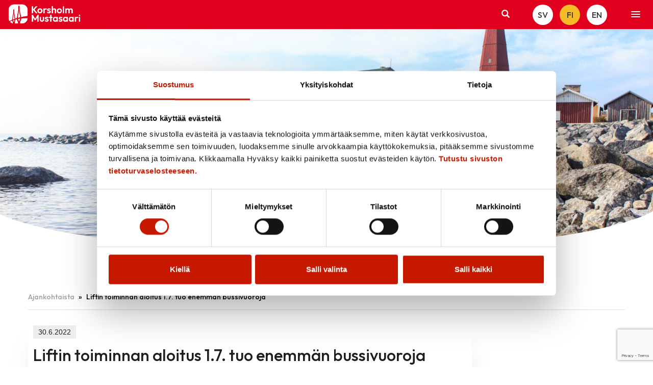

--- FILE ---
content_type: text/html; charset=UTF-8
request_url: https://mustasaari.fi/2022/06/liftin-toiminnan-aloitus-1-7-tuo-enemman-bussivuoroja
body_size: 41346
content:

<!doctype html>
<html class="no-js" lang="fi">
<head>
	<meta charset="utf-8">
	<meta http-equiv="x-ua-compatible" content="ie=edge">
	<meta name="viewport" content="width=device-width, initial-scale=1">
	<script>
        (function (d) {
            var config = {
                    kitId: 'ypu7umg',
                    scriptTimeout: 3000,
                    async: true
                },
                h = d.documentElement, t = setTimeout(function () {
                    h.className = h.className.replace(/\bwf-loading\b/g, "") + " wf-inactive";
                }, config.scriptTimeout), tk = d.createElement("script"), f = false, s = d.getElementsByTagName("script")[0], a;
            h.className += " wf-loading";
            tk.src = 'https://use.typekit.net/' + config.kitId + '.js';
            tk.async = true;
            tk.onload = tk.onreadystatechange = function () {
                a = this.readyState;
                if (f || a && a != "complete" && a != "loaded")return;
                f = true;
                clearTimeout(t);
                try {
                    Typekit.load(config)
                } catch (e) {
                }
            };
            s.parentNode.insertBefore(tk, s)
        })(document);
	</script>
	<style type="text/css">
		.wf-loading .menu-item,
		.wf-loading h1,
		.wf-loading h2,
		.wf-loading h3,
		.wf-loading h4,
		.wf-loading h5,
		.wf-loading h6,
		.wf-loading p,
		.wf-loading a,
		.wf-loading button,
		.wf-loading li {
			/* Hide the blog title and post titles while web fonts are loading */
			visibility: hidden !important;
		}
	</style>
	<script type="text/javascript" src="https://korsholm.fi/wp-admin/admin-ajax.php?action=pll_xdata_check&#038;redirect=https%3A%2F%2Fmustasaari.fi%2F2022%2F06%2Fliftin-toiminnan-aloitus-1-7-tuo-enemman-bussivuoroja&#038;nonce=5467c3efc7" async></script><meta name='robots' content='index, follow, max-image-preview:large, max-snippet:-1, max-video-preview:-1' />
<link rel="alternate" href="https://korsholm.fi/2022/06/fler-bussturer-nar-lifti-inleder-verksamheten-1-7" hreflang="sv" />
<link rel="alternate" href="https://mustasaari.fi/2022/06/liftin-toiminnan-aloitus-1-7-tuo-enemman-bussivuoroja" hreflang="fi" />

	<!-- This site is optimized with the Yoast SEO plugin v26.8 - https://yoast.com/product/yoast-seo-wordpress/ -->
	<title>Liftin toiminnan aloitus 1.7. tuo enemmän bussivuoroja - Mustasaari - Korsholm</title>
	<link rel="canonical" href="https://mustasaari.fi/2022/06/liftin-toiminnan-aloitus-1-7-tuo-enemman-bussivuoroja" />
	<meta property="og:locale" content="fi_FI" />
	<meta property="og:locale:alternate" content="sv_SE" />
	<meta property="og:type" content="article" />
	<meta property="og:title" content="Liftin toiminnan aloitus 1.7. tuo enemmän bussivuoroja - Mustasaari - Korsholm" />
	<meta property="og:description" content="Mustasaaren kunnan ja Vaasan kaupungin uusi alueellinen joukkoliikenne Lifti aloittaa toimintansa 1.7." />
	<meta property="og:url" content="https://mustasaari.fi/2022/06/liftin-toiminnan-aloitus-1-7-tuo-enemman-bussivuoroja" />
	<meta property="og:site_name" content="Mustasaari - Korsholm" />
	<meta property="article:published_time" content="2022-06-30T05:38:12+00:00" />
	<meta property="article:modified_time" content="2022-06-30T07:10:48+00:00" />
	<meta property="og:image" content="https://korsholm.fi/wp-content/uploads/2022/06/lifti_290921-MM-PAINO-45-large-scaled.jpg" />
	<meta property="og:image:width" content="2560" />
	<meta property="og:image:height" content="1708" />
	<meta property="og:image:type" content="image/jpeg" />
	<meta name="author" content="Johanna Backholm" />
	<meta name="twitter:card" content="summary_large_image" />
	<meta name="twitter:label1" content="Kirjoittanut" />
	<meta name="twitter:data1" content="Johanna Backholm" />
	<meta name="twitter:label2" content="Arvioitu lukuaika" />
	<meta name="twitter:data2" content="1 minuutti" />
	<script type="application/ld+json" class="yoast-schema-graph">{"@context":"https://schema.org","@graph":[{"@type":"Article","@id":"https://mustasaari.fi/2022/06/liftin-toiminnan-aloitus-1-7-tuo-enemman-bussivuoroja#article","isPartOf":{"@id":"https://mustasaari.fi/2022/06/liftin-toiminnan-aloitus-1-7-tuo-enemman-bussivuoroja"},"author":{"name":"Johanna Backholm","@id":"https://mustasaari.fi/#/schema/person/8d87b626eeb2ce532c0e66a09896414f"},"headline":"Liftin toiminnan aloitus 1.7. tuo enemmän bussivuoroja","datePublished":"2022-06-30T05:38:12+00:00","dateModified":"2022-06-30T07:10:48+00:00","mainEntityOfPage":{"@id":"https://mustasaari.fi/2022/06/liftin-toiminnan-aloitus-1-7-tuo-enemman-bussivuoroja"},"wordCount":144,"image":{"@id":"https://mustasaari.fi/2022/06/liftin-toiminnan-aloitus-1-7-tuo-enemman-bussivuoroja#primaryimage"},"thumbnailUrl":"https://mustasaari.fi/wp-content/uploads/2022/06/lifti_290921-MM-PAINO-45-large-scaled.jpg","articleSection":["Ajankohtaista","Asuminen ja yhteiskunta"],"inLanguage":"fi"},{"@type":"WebPage","@id":"https://mustasaari.fi/2022/06/liftin-toiminnan-aloitus-1-7-tuo-enemman-bussivuoroja","url":"https://mustasaari.fi/2022/06/liftin-toiminnan-aloitus-1-7-tuo-enemman-bussivuoroja","name":"Liftin toiminnan aloitus 1.7. tuo enemmän bussivuoroja - Mustasaari - Korsholm","isPartOf":{"@id":"https://mustasaari.fi/#website"},"primaryImageOfPage":{"@id":"https://mustasaari.fi/2022/06/liftin-toiminnan-aloitus-1-7-tuo-enemman-bussivuoroja#primaryimage"},"image":{"@id":"https://mustasaari.fi/2022/06/liftin-toiminnan-aloitus-1-7-tuo-enemman-bussivuoroja#primaryimage"},"thumbnailUrl":"https://mustasaari.fi/wp-content/uploads/2022/06/lifti_290921-MM-PAINO-45-large-scaled.jpg","datePublished":"2022-06-30T05:38:12+00:00","dateModified":"2022-06-30T07:10:48+00:00","author":{"@id":"https://mustasaari.fi/#/schema/person/8d87b626eeb2ce532c0e66a09896414f"},"breadcrumb":{"@id":"https://mustasaari.fi/2022/06/liftin-toiminnan-aloitus-1-7-tuo-enemman-bussivuoroja#breadcrumb"},"inLanguage":"fi","potentialAction":[{"@type":"ReadAction","target":["https://mustasaari.fi/2022/06/liftin-toiminnan-aloitus-1-7-tuo-enemman-bussivuoroja"]}]},{"@type":"ImageObject","inLanguage":"fi","@id":"https://mustasaari.fi/2022/06/liftin-toiminnan-aloitus-1-7-tuo-enemman-bussivuoroja#primaryimage","url":"https://mustasaari.fi/wp-content/uploads/2022/06/lifti_290921-MM-PAINO-45-large-scaled.jpg","contentUrl":"https://mustasaari.fi/wp-content/uploads/2022/06/lifti_290921-MM-PAINO-45-large-scaled.jpg","width":2560,"height":1708,"caption":"Tre personer framför en rosa buss. Kolme henkilöä pinkin linja-auton edessä."},{"@type":"BreadcrumbList","@id":"https://mustasaari.fi/2022/06/liftin-toiminnan-aloitus-1-7-tuo-enemman-bussivuoroja#breadcrumb","itemListElement":[{"@type":"ListItem","position":1,"name":"Ajankohtaista","item":"https://mustasaari.fi/category/ajankohtaista"},{"@type":"ListItem","position":2,"name":"Liftin toiminnan aloitus 1.7. tuo enemmän bussivuoroja"}]},{"@type":"WebSite","@id":"https://mustasaari.fi/#website","url":"https://mustasaari.fi/","name":"Mustasaari - Korsholm","description":"Mustasaaren kunta","potentialAction":[{"@type":"SearchAction","target":{"@type":"EntryPoint","urlTemplate":"https://mustasaari.fi/?s={search_term_string}"},"query-input":{"@type":"PropertyValueSpecification","valueRequired":true,"valueName":"search_term_string"}}],"inLanguage":"fi"},{"@type":"Person","@id":"https://mustasaari.fi/#/schema/person/8d87b626eeb2ce532c0e66a09896414f","name":"Johanna Backholm","url":"https://mustasaari.fi/author/johanna-backholm"}]}</script>
	<!-- / Yoast SEO plugin. -->


<link rel='dns-prefetch' href='//www.google.com' />
<link rel="alternate" title="oEmbed (JSON)" type="application/json+oembed" href="https://mustasaari.fi/wp-json/oembed/1.0/embed?url=https%3A%2F%2Fmustasaari.fi%2F2022%2F06%2Fliftin-toiminnan-aloitus-1-7-tuo-enemman-bussivuoroja&#038;lang=fi" />
<link rel="alternate" title="oEmbed (XML)" type="text/xml+oembed" href="https://mustasaari.fi/wp-json/oembed/1.0/embed?url=https%3A%2F%2Fmustasaari.fi%2F2022%2F06%2Fliftin-toiminnan-aloitus-1-7-tuo-enemman-bussivuoroja&#038;format=xml&#038;lang=fi" />
<style id='wp-img-auto-sizes-contain-inline-css' type='text/css'>
img:is([sizes=auto i],[sizes^="auto," i]){contain-intrinsic-size:3000px 1500px}
/*# sourceURL=wp-img-auto-sizes-contain-inline-css */
</style>
<style id='wp-emoji-styles-inline-css' type='text/css'>

	img.wp-smiley, img.emoji {
		display: inline !important;
		border: none !important;
		box-shadow: none !important;
		height: 1em !important;
		width: 1em !important;
		margin: 0 0.07em !important;
		vertical-align: -0.1em !important;
		background: none !important;
		padding: 0 !important;
	}
/*# sourceURL=wp-emoji-styles-inline-css */
</style>
<style id='wp-block-library-inline-css' type='text/css'>
:root{--wp-block-synced-color:#7a00df;--wp-block-synced-color--rgb:122,0,223;--wp-bound-block-color:var(--wp-block-synced-color);--wp-editor-canvas-background:#ddd;--wp-admin-theme-color:#007cba;--wp-admin-theme-color--rgb:0,124,186;--wp-admin-theme-color-darker-10:#006ba1;--wp-admin-theme-color-darker-10--rgb:0,107,160.5;--wp-admin-theme-color-darker-20:#005a87;--wp-admin-theme-color-darker-20--rgb:0,90,135;--wp-admin-border-width-focus:2px}@media (min-resolution:192dpi){:root{--wp-admin-border-width-focus:1.5px}}.wp-element-button{cursor:pointer}:root .has-very-light-gray-background-color{background-color:#eee}:root .has-very-dark-gray-background-color{background-color:#313131}:root .has-very-light-gray-color{color:#eee}:root .has-very-dark-gray-color{color:#313131}:root .has-vivid-green-cyan-to-vivid-cyan-blue-gradient-background{background:linear-gradient(135deg,#00d084,#0693e3)}:root .has-purple-crush-gradient-background{background:linear-gradient(135deg,#34e2e4,#4721fb 50%,#ab1dfe)}:root .has-hazy-dawn-gradient-background{background:linear-gradient(135deg,#faaca8,#dad0ec)}:root .has-subdued-olive-gradient-background{background:linear-gradient(135deg,#fafae1,#67a671)}:root .has-atomic-cream-gradient-background{background:linear-gradient(135deg,#fdd79a,#004a59)}:root .has-nightshade-gradient-background{background:linear-gradient(135deg,#330968,#31cdcf)}:root .has-midnight-gradient-background{background:linear-gradient(135deg,#020381,#2874fc)}:root{--wp--preset--font-size--normal:16px;--wp--preset--font-size--huge:42px}.has-regular-font-size{font-size:1em}.has-larger-font-size{font-size:2.625em}.has-normal-font-size{font-size:var(--wp--preset--font-size--normal)}.has-huge-font-size{font-size:var(--wp--preset--font-size--huge)}.has-text-align-center{text-align:center}.has-text-align-left{text-align:left}.has-text-align-right{text-align:right}.has-fit-text{white-space:nowrap!important}#end-resizable-editor-section{display:none}.aligncenter{clear:both}.items-justified-left{justify-content:flex-start}.items-justified-center{justify-content:center}.items-justified-right{justify-content:flex-end}.items-justified-space-between{justify-content:space-between}.screen-reader-text{border:0;clip-path:inset(50%);height:1px;margin:-1px;overflow:hidden;padding:0;position:absolute;width:1px;word-wrap:normal!important}.screen-reader-text:focus{background-color:#ddd;clip-path:none;color:#444;display:block;font-size:1em;height:auto;left:5px;line-height:normal;padding:15px 23px 14px;text-decoration:none;top:5px;width:auto;z-index:100000}html :where(.has-border-color){border-style:solid}html :where([style*=border-top-color]){border-top-style:solid}html :where([style*=border-right-color]){border-right-style:solid}html :where([style*=border-bottom-color]){border-bottom-style:solid}html :where([style*=border-left-color]){border-left-style:solid}html :where([style*=border-width]){border-style:solid}html :where([style*=border-top-width]){border-top-style:solid}html :where([style*=border-right-width]){border-right-style:solid}html :where([style*=border-bottom-width]){border-bottom-style:solid}html :where([style*=border-left-width]){border-left-style:solid}html :where(img[class*=wp-image-]){height:auto;max-width:100%}:where(figure){margin:0 0 1em}html :where(.is-position-sticky){--wp-admin--admin-bar--position-offset:var(--wp-admin--admin-bar--height,0px)}@media screen and (max-width:600px){html :where(.is-position-sticky){--wp-admin--admin-bar--position-offset:0px}}

/*# sourceURL=wp-block-library-inline-css */
</style><style id='global-styles-inline-css' type='text/css'>
:root{--wp--preset--aspect-ratio--square: 1;--wp--preset--aspect-ratio--4-3: 4/3;--wp--preset--aspect-ratio--3-4: 3/4;--wp--preset--aspect-ratio--3-2: 3/2;--wp--preset--aspect-ratio--2-3: 2/3;--wp--preset--aspect-ratio--16-9: 16/9;--wp--preset--aspect-ratio--9-16: 9/16;--wp--preset--color--black: #000000;--wp--preset--color--cyan-bluish-gray: #abb8c3;--wp--preset--color--white: #ffffff;--wp--preset--color--pale-pink: #f78da7;--wp--preset--color--vivid-red: #cf2e2e;--wp--preset--color--luminous-vivid-orange: #ff6900;--wp--preset--color--luminous-vivid-amber: #fcb900;--wp--preset--color--light-green-cyan: #7bdcb5;--wp--preset--color--vivid-green-cyan: #00d084;--wp--preset--color--pale-cyan-blue: #8ed1fc;--wp--preset--color--vivid-cyan-blue: #0693e3;--wp--preset--color--vivid-purple: #9b51e0;--wp--preset--gradient--vivid-cyan-blue-to-vivid-purple: linear-gradient(135deg,rgb(6,147,227) 0%,rgb(155,81,224) 100%);--wp--preset--gradient--light-green-cyan-to-vivid-green-cyan: linear-gradient(135deg,rgb(122,220,180) 0%,rgb(0,208,130) 100%);--wp--preset--gradient--luminous-vivid-amber-to-luminous-vivid-orange: linear-gradient(135deg,rgb(252,185,0) 0%,rgb(255,105,0) 100%);--wp--preset--gradient--luminous-vivid-orange-to-vivid-red: linear-gradient(135deg,rgb(255,105,0) 0%,rgb(207,46,46) 100%);--wp--preset--gradient--very-light-gray-to-cyan-bluish-gray: linear-gradient(135deg,rgb(238,238,238) 0%,rgb(169,184,195) 100%);--wp--preset--gradient--cool-to-warm-spectrum: linear-gradient(135deg,rgb(74,234,220) 0%,rgb(151,120,209) 20%,rgb(207,42,186) 40%,rgb(238,44,130) 60%,rgb(251,105,98) 80%,rgb(254,248,76) 100%);--wp--preset--gradient--blush-light-purple: linear-gradient(135deg,rgb(255,206,236) 0%,rgb(152,150,240) 100%);--wp--preset--gradient--blush-bordeaux: linear-gradient(135deg,rgb(254,205,165) 0%,rgb(254,45,45) 50%,rgb(107,0,62) 100%);--wp--preset--gradient--luminous-dusk: linear-gradient(135deg,rgb(255,203,112) 0%,rgb(199,81,192) 50%,rgb(65,88,208) 100%);--wp--preset--gradient--pale-ocean: linear-gradient(135deg,rgb(255,245,203) 0%,rgb(182,227,212) 50%,rgb(51,167,181) 100%);--wp--preset--gradient--electric-grass: linear-gradient(135deg,rgb(202,248,128) 0%,rgb(113,206,126) 100%);--wp--preset--gradient--midnight: linear-gradient(135deg,rgb(2,3,129) 0%,rgb(40,116,252) 100%);--wp--preset--font-size--small: 13px;--wp--preset--font-size--medium: 20px;--wp--preset--font-size--large: 36px;--wp--preset--font-size--x-large: 42px;--wp--preset--spacing--20: 0.44rem;--wp--preset--spacing--30: 0.67rem;--wp--preset--spacing--40: 1rem;--wp--preset--spacing--50: 1.5rem;--wp--preset--spacing--60: 2.25rem;--wp--preset--spacing--70: 3.38rem;--wp--preset--spacing--80: 5.06rem;--wp--preset--shadow--natural: 6px 6px 9px rgba(0, 0, 0, 0.2);--wp--preset--shadow--deep: 12px 12px 50px rgba(0, 0, 0, 0.4);--wp--preset--shadow--sharp: 6px 6px 0px rgba(0, 0, 0, 0.2);--wp--preset--shadow--outlined: 6px 6px 0px -3px rgb(255, 255, 255), 6px 6px rgb(0, 0, 0);--wp--preset--shadow--crisp: 6px 6px 0px rgb(0, 0, 0);}:where(.is-layout-flex){gap: 0.5em;}:where(.is-layout-grid){gap: 0.5em;}body .is-layout-flex{display: flex;}.is-layout-flex{flex-wrap: wrap;align-items: center;}.is-layout-flex > :is(*, div){margin: 0;}body .is-layout-grid{display: grid;}.is-layout-grid > :is(*, div){margin: 0;}:where(.wp-block-columns.is-layout-flex){gap: 2em;}:where(.wp-block-columns.is-layout-grid){gap: 2em;}:where(.wp-block-post-template.is-layout-flex){gap: 1.25em;}:where(.wp-block-post-template.is-layout-grid){gap: 1.25em;}.has-black-color{color: var(--wp--preset--color--black) !important;}.has-cyan-bluish-gray-color{color: var(--wp--preset--color--cyan-bluish-gray) !important;}.has-white-color{color: var(--wp--preset--color--white) !important;}.has-pale-pink-color{color: var(--wp--preset--color--pale-pink) !important;}.has-vivid-red-color{color: var(--wp--preset--color--vivid-red) !important;}.has-luminous-vivid-orange-color{color: var(--wp--preset--color--luminous-vivid-orange) !important;}.has-luminous-vivid-amber-color{color: var(--wp--preset--color--luminous-vivid-amber) !important;}.has-light-green-cyan-color{color: var(--wp--preset--color--light-green-cyan) !important;}.has-vivid-green-cyan-color{color: var(--wp--preset--color--vivid-green-cyan) !important;}.has-pale-cyan-blue-color{color: var(--wp--preset--color--pale-cyan-blue) !important;}.has-vivid-cyan-blue-color{color: var(--wp--preset--color--vivid-cyan-blue) !important;}.has-vivid-purple-color{color: var(--wp--preset--color--vivid-purple) !important;}.has-black-background-color{background-color: var(--wp--preset--color--black) !important;}.has-cyan-bluish-gray-background-color{background-color: var(--wp--preset--color--cyan-bluish-gray) !important;}.has-white-background-color{background-color: var(--wp--preset--color--white) !important;}.has-pale-pink-background-color{background-color: var(--wp--preset--color--pale-pink) !important;}.has-vivid-red-background-color{background-color: var(--wp--preset--color--vivid-red) !important;}.has-luminous-vivid-orange-background-color{background-color: var(--wp--preset--color--luminous-vivid-orange) !important;}.has-luminous-vivid-amber-background-color{background-color: var(--wp--preset--color--luminous-vivid-amber) !important;}.has-light-green-cyan-background-color{background-color: var(--wp--preset--color--light-green-cyan) !important;}.has-vivid-green-cyan-background-color{background-color: var(--wp--preset--color--vivid-green-cyan) !important;}.has-pale-cyan-blue-background-color{background-color: var(--wp--preset--color--pale-cyan-blue) !important;}.has-vivid-cyan-blue-background-color{background-color: var(--wp--preset--color--vivid-cyan-blue) !important;}.has-vivid-purple-background-color{background-color: var(--wp--preset--color--vivid-purple) !important;}.has-black-border-color{border-color: var(--wp--preset--color--black) !important;}.has-cyan-bluish-gray-border-color{border-color: var(--wp--preset--color--cyan-bluish-gray) !important;}.has-white-border-color{border-color: var(--wp--preset--color--white) !important;}.has-pale-pink-border-color{border-color: var(--wp--preset--color--pale-pink) !important;}.has-vivid-red-border-color{border-color: var(--wp--preset--color--vivid-red) !important;}.has-luminous-vivid-orange-border-color{border-color: var(--wp--preset--color--luminous-vivid-orange) !important;}.has-luminous-vivid-amber-border-color{border-color: var(--wp--preset--color--luminous-vivid-amber) !important;}.has-light-green-cyan-border-color{border-color: var(--wp--preset--color--light-green-cyan) !important;}.has-vivid-green-cyan-border-color{border-color: var(--wp--preset--color--vivid-green-cyan) !important;}.has-pale-cyan-blue-border-color{border-color: var(--wp--preset--color--pale-cyan-blue) !important;}.has-vivid-cyan-blue-border-color{border-color: var(--wp--preset--color--vivid-cyan-blue) !important;}.has-vivid-purple-border-color{border-color: var(--wp--preset--color--vivid-purple) !important;}.has-vivid-cyan-blue-to-vivid-purple-gradient-background{background: var(--wp--preset--gradient--vivid-cyan-blue-to-vivid-purple) !important;}.has-light-green-cyan-to-vivid-green-cyan-gradient-background{background: var(--wp--preset--gradient--light-green-cyan-to-vivid-green-cyan) !important;}.has-luminous-vivid-amber-to-luminous-vivid-orange-gradient-background{background: var(--wp--preset--gradient--luminous-vivid-amber-to-luminous-vivid-orange) !important;}.has-luminous-vivid-orange-to-vivid-red-gradient-background{background: var(--wp--preset--gradient--luminous-vivid-orange-to-vivid-red) !important;}.has-very-light-gray-to-cyan-bluish-gray-gradient-background{background: var(--wp--preset--gradient--very-light-gray-to-cyan-bluish-gray) !important;}.has-cool-to-warm-spectrum-gradient-background{background: var(--wp--preset--gradient--cool-to-warm-spectrum) !important;}.has-blush-light-purple-gradient-background{background: var(--wp--preset--gradient--blush-light-purple) !important;}.has-blush-bordeaux-gradient-background{background: var(--wp--preset--gradient--blush-bordeaux) !important;}.has-luminous-dusk-gradient-background{background: var(--wp--preset--gradient--luminous-dusk) !important;}.has-pale-ocean-gradient-background{background: var(--wp--preset--gradient--pale-ocean) !important;}.has-electric-grass-gradient-background{background: var(--wp--preset--gradient--electric-grass) !important;}.has-midnight-gradient-background{background: var(--wp--preset--gradient--midnight) !important;}.has-small-font-size{font-size: var(--wp--preset--font-size--small) !important;}.has-medium-font-size{font-size: var(--wp--preset--font-size--medium) !important;}.has-large-font-size{font-size: var(--wp--preset--font-size--large) !important;}.has-x-large-font-size{font-size: var(--wp--preset--font-size--x-large) !important;}
/*# sourceURL=global-styles-inline-css */
</style>

<style id='classic-theme-styles-inline-css' type='text/css'>
/*! This file is auto-generated */
.wp-block-button__link{color:#fff;background-color:#32373c;border-radius:9999px;box-shadow:none;text-decoration:none;padding:calc(.667em + 2px) calc(1.333em + 2px);font-size:1.125em}.wp-block-file__button{background:#32373c;color:#fff;text-decoration:none}
/*# sourceURL=/wp-includes/css/classic-themes.min.css */
</style>
<link rel='stylesheet' id='megamenu-css' href='https://mustasaari.fi/wp-content/uploads/maxmegamenu/style_fi.css?ver=ef5edc' type='text/css' media='all' />
<link rel='stylesheet' id='dashicons-css' href='https://mustasaari.fi/wp-includes/css/dashicons.min.css?ver=6.9' type='text/css' media='all' />
<link rel='stylesheet' id='kantapohja/css-css' href='https://mustasaari.fi/wp-content/themes/kantapohja-master/dist/styles/main.css?ver=nocache-1603179390' type='text/css' media='all' />
<link rel='stylesheet' id='slicknav-css-css' href='https://mustasaari.fi/wp-content/themes/mustasaari/assets/js/slicknav/slicknav.min.css?ver=6.9' type='text/css' media='all' />
<link rel='stylesheet' id='kantapohja-style-css' href='https://mustasaari.fi/wp-content/themes/kantapohja-master/style.css?ver=1618474190' type='text/css' media='all' />
<link rel='stylesheet' id='google-fonts-outfit-css' href='https://fonts.googleapis.com/css2?family=Outfit%3Awght%40500&#038;display=swap&#038;ver=2026-01-16' type='text/css' media='all' />
<link rel='stylesheet' id='child-style-css' href='https://mustasaari.fi/wp-content/themes/mustasaari/style.css?ver=1768822590' type='text/css' media='all' />
<link rel='stylesheet' id='wp-block-paragraph-css' href='https://mustasaari.fi/wp-includes/blocks/paragraph/style.min.css?ver=6.9' type='text/css' media='all' />
<script type="text/javascript" src="https://mustasaari.fi/wp-includes/js/jquery/jquery.min.js?ver=3.7.1" id="jquery-core-js"></script>
<script type="text/javascript" src="https://mustasaari.fi/wp-includes/js/jquery/jquery-migrate.min.js?ver=3.4.1" id="jquery-migrate-js"></script>
<script type="text/javascript" src="https://mustasaari.fi/wp-content/themes/mustasaari/assets/js/slicknav/jquery.slicknav.min.js?ver=6.9" id="slicknav-js-js"></script>
<script type="text/javascript" id="slicknav-js-js-after">
/* <![CDATA[ */
(function ($) {
    $(document).ready(function () {
        $('.dropdown').on('mouseenter', function () {
            $(this).addClass('open');
        }).on('mouseleave', function () {
            $(this).removeClass('open');
        });
        initializeSlickNav();
        if (window.location.href.indexOf('mustasaari.fi') > -1) {
            $('a.wp-block-file__button').text('Lataa');
        }
        else {
            $('a.wp-block-file__button').text('Ladda ner');
        }

    });
    $(window).resize(function () {
        initializeSlickNav();
    });
    function initializeSlickNav() {
        var settings = {
            'label': '',
            'duplicate': false,
            'allowParentLinks': true,
            'nestedParentLinks': false,
            'appendTo': '.header-top-wrap .mobile-nav-wrapper',
            'init': function () {
                console.log('mobile menu initialized');
            }
        };
        var breakpoint = 1600;
        if ($(window).width() < breakpoint) {
            $('.mobile-nav-wrapper .nav.navbar-nav').children().find('.caret').remove();
            $('.mobile-nav-wrapper .nav.navbar-nav').children().find('.dropdown-menu').removeClass('dropdown-menu');

            $('.mobile-nav-wrapper .nav.navbar-nav.primary-nav').slicknav(settings);
        }
    }
})(jQuery);
//# sourceURL=slicknav-js-js-after
/* ]]> */
</script>
<link rel="https://api.w.org/" href="https://mustasaari.fi/wp-json/" /><link rel="alternate" title="JSON" type="application/json" href="https://mustasaari.fi/wp-json/wp/v2/posts/30424" /><link rel="EditURI" type="application/rsd+xml" title="RSD" href="https://mustasaari.fi/xmlrpc.php?rsd" />
<meta name="generator" content="WordPress 6.9" />
<link rel='shortlink' href='https://korsholm.fi/?p=30424' />
 
<!-- Google Tag Manager -->
<script>(function(w,d,s,l,i){w[l]=w[l]||[];w[l].push({'gtm.start':
new Date().getTime(),event:'gtm.js'});var f=d.getElementsByTagName(s)[0],
j=d.createElement(s),dl=l!='dataLayer'?'&l='+l:'';j.async=true;j.src=
'https://www.googletagmanager.com/gtm.js?id='+i+dl;f.parentNode.insertBefore(j,f);
})(window,document,'script','dataLayer','GTM-TWSXD65');</script>
<!-- End Google Tag Manager -->
<link rel="shortcut icon" href="https://mustasaari.fi/wp-content/themes/mustasaari/assets/images/favicon.ico" /> 
<meta name="google-site-verification" content="aKOYpygmjFdcuNqpNQzgWShYkndKyB-9d5bLewh9NXU" />
<link rel="icon" href="https://mustasaari.fi/wp-content/uploads/2020/10/cropped-logo-32x32.png" sizes="32x32" />
<link rel="icon" href="https://mustasaari.fi/wp-content/uploads/2020/10/cropped-logo-192x192.png" sizes="192x192" />
<link rel="apple-touch-icon" href="https://mustasaari.fi/wp-content/uploads/2020/10/cropped-logo-180x180.png" />
<meta name="msapplication-TileImage" content="https://mustasaari.fi/wp-content/uploads/2020/10/cropped-logo-270x270.png" />
		<style type="text/css" id="wp-custom-css">
			/*
 *	CSS moved to style.css that is built with SASS - stop using Customize!!! 
 */		</style>
		<style type="text/css">/** Mega Menu CSS: fs **/</style>
<link rel='stylesheet' id='walker-nav-style-css' href='https://mustasaari.fi/wp-content/themes/mustasaari/assets/css/walker_nav_menu_custom_a11y_style.css?ver=1768824626' type='text/css' media='all' />
</head>
<body class="wp-singular post-template-default single single-post postid-30424 single-format-standard wp-theme-kantapohja-master wp-child-theme-mustasaari level-1 cat-oletus liftin-toiminnan-aloitus-1-7-tuo-enemman-bussivuoroja sidebar-right fi">
<!--[if lt IE 9]>
<div class="alert alert-warning">
	You are using an &lt;strong&gt;outdated&lt;/strong&gt; browser. Please &lt;a href=&quot;http://browsehappy.com/&quot;&gt;upgrade your	browser&lt;/a&gt; to improve your experience.</div>
<![endif]-->
<a class="skip-link screen-reader-text" href="#content" tabindex="1">
	Hyppää sisältöön</a>
<div class="nav-header mobile-header visible-xs visible-sm">
	<header class="banner non-sticky visible" role="banner">
	<div class="container-fluid header-container-mobile">
		<div class="header-right clearfix">
			<div class="header-top clearfix">
				<div class="sitename-wrap pull-left">
					<a class="sitename" href="https://mustasaari.fi/">
												<img class="logo" src="/wp-content/uploads/2026/01/Korsholm-logo-horizontal-white-RGB.png" alt="Mustasaari &#8211; Korsholm" title="Mustasaari &#8211; Korsholm"/>
						<!--h1 class="logo-text">Leader Suupohja</h1-->
					</a>
				</div>
				<div class="header-top-wrap clearfix">
					<div class="mobile-nav-wrapper pull-right clearfix">
						<ul id="menu-ensisijainen" class="nav navbar-nav primary-nav"><li class=" depth-0 dropdown menu-lapsi-ja-koulu"><a href="https://mustasaari.fi/lapsi-ja-koulu">Lapsi ja koulu</a><ul class="depth-0 dropdown-menu cols-3"><li class="page_item page-item-5996 page_item_has_children"><a href="https://mustasaari.fi/lapsi-ja-koulu/sivistyspalvelut-hallinto">Sivistyspalvelut</a>
<ul class='children'>
	<li class="page_item page-item-17710"><a href="https://mustasaari.fi/lapsi-ja-koulu/sivistyspalvelut-hallinto/halinto">Hallinto</a></li>
	<li class="page_item page-item-17493 page_item_has_children"><a href="https://mustasaari.fi/lapsi-ja-koulu/sivistyspalvelut-hallinto/kehittamishankkeet-ja-strategiat">Kehittämishankkeet ja strategiat</a>
	<ul class='children'>
		<li class="page_item page-item-59087"><a href="https://mustasaari.fi/lapsi-ja-koulu/sivistyspalvelut-hallinto/kehittamishankkeet-ja-strategiat/mustasaaren-kunnan-kulttuurikasvatussuunnitelma">Mustasaaren kunnan kulttuurikasvatussuunnitelma</a></li>
		<li class="page_item page-item-17717"><a href="https://mustasaari.fi/lapsi-ja-koulu/sivistyspalvelut-hallinto/kehittamishankkeet-ja-strategiat/kielipolku">Kielipolku Mustasaaressa</a></li>
		<li class="page_item page-item-23092 page_item_has_children"><a href="https://mustasaari.fi/lapsi-ja-koulu/sivistyspalvelut-hallinto/kehittamishankkeet-ja-strategiat/digitointiprojekti-ja-digitaalinen-oppimispolku">Digitointiprojekti ja digitaalinen oppimispolku</a>
		<ul class='children'>
			<li class="page_item page-item-31893"><a href="https://mustasaari.fi/lapsi-ja-koulu/sivistyspalvelut-hallinto/kehittamishankkeet-ja-strategiat/digitointiprojekti-ja-digitaalinen-oppimispolku/digismart-mustasaaressa">DigiSmart Mustasaaressa &#8211; esiopetus ja perusopetus</a></li>
			<li class="page_item page-item-25348"><a href="https://mustasaari.fi/lapsi-ja-koulu/sivistyspalvelut-hallinto/kehittamishankkeet-ja-strategiat/digitointiprojekti-ja-digitaalinen-oppimispolku/digitaalinen-oppimispolku-varhaiskasvatus">Digitaalinen oppimispolku: varhaiskasvatus</a></li>
			<li class="page_item page-item-25351"><a href="https://mustasaari.fi/lapsi-ja-koulu/sivistyspalvelut-hallinto/kehittamishankkeet-ja-strategiat/digitointiprojekti-ja-digitaalinen-oppimispolku/digitaalinen-oppimispolku-perusopetus-lk-1-6">Digitaalinen oppimispolku: perusopetus lk. 1-6</a></li>
			<li class="page_item page-item-25356"><a href="https://mustasaari.fi/lapsi-ja-koulu/sivistyspalvelut-hallinto/kehittamishankkeet-ja-strategiat/digitointiprojekti-ja-digitaalinen-oppimispolku/digitaalinen-oppimispolku-perusopetus-lk-7-9">Digitaalinen oppimispolku: perusopetus lk. 7-9</a></li>
			<li class="page_item page-item-68165"><a href="https://mustasaari.fi/lapsi-ja-koulu/sivistyspalvelut-hallinto/kehittamishankkeet-ja-strategiat/digitointiprojekti-ja-digitaalinen-oppimispolku/tekoalyn-kayttosuositukset">Tekoälyn käyttösuositukset</a></li>
		</ul>
</li>
		<li class="page_item page-item-35056"><a href="https://mustasaari.fi/lapsi-ja-koulu/sivistyspalvelut-hallinto/kehittamishankkeet-ja-strategiat/oppimisen-tuen-ja-inkluusion-kehittaminen-oppl-hanke">Oppimisen tuen ja inkluusion kehittäminen &#8211; Oppl-hanke</a></li>
		<li class="page_item page-item-22152"><a href="https://mustasaari.fi/lapsi-ja-koulu/sivistyspalvelut-hallinto/kehittamishankkeet-ja-strategiat/esiopetuksen-ja-perusopetuksen-valinen-yhteistyo">Esiopetuksen ja perusopetuksen välinen yhteistyö </a></li>
		<li class="page_item page-item-48955 page_item_has_children"><a href="https://mustasaari.fi/lapsi-ja-koulu/sivistyspalvelut-hallinto/kehittamishankkeet-ja-strategiat/food-education-for-the-future">Food Education for the Future</a>
		<ul class='children'>
			<li class="page_item page-item-62320"><a href="https://mustasaari.fi/lapsi-ja-koulu/sivistyspalvelut-hallinto/kehittamishankkeet-ja-strategiat/food-education-for-the-future/ajankohtaista-projektissa">Ajankohtaista projektissa</a></li>
		</ul>
</li>
		<li class="page_item page-item-66911"><a href="https://mustasaari.fi/lapsi-ja-koulu/sivistyspalvelut-hallinto/kehittamishankkeet-ja-strategiat/mustasaaren-kunnan-kestavan-kehityksen-oppimispolku">Mustasaaren kunnan kestävän kehityksen oppimispolku</a></li>
	</ul>
</li>
	<li class="page_item page-item-36438"><a href="https://mustasaari.fi/lapsi-ja-koulu/sivistyspalvelut-hallinto/kouluterveyskysely">Kouluterveyskysely</a></li>
</ul>
</li>
<li class="page_item page-item-53443 page_item_has_children"><a href="https://mustasaari.fi/lapsi-ja-koulu/luvat-anomukset-ja-lomakkeet">Luvat, anomukset ja lomakkeet</a>
<ul class='children'>
	<li class="page_item page-item-56826 page_item_has_children"><a href="https://mustasaari.fi/lapsi-ja-koulu/luvat-anomukset-ja-lomakkeet/varhaiskasvatus">Varhaiskasvatus</a>
	<ul class='children'>
		<li class="page_item page-item-57140"><a href="https://mustasaari.fi/lapsi-ja-koulu/luvat-anomukset-ja-lomakkeet/varhaiskasvatus/hakemus-varhaiskasvatuksen-yksityiseksi-palveluntuottajaksi">Hakemus varhaiskasvatuksen yksityiseksi palveluntuottajaksi</a></li>
		<li class="page_item page-item-57154"><a href="https://mustasaari.fi/lapsi-ja-koulu/luvat-anomukset-ja-lomakkeet/varhaiskasvatus/sahkoinen-asiointi-2">Sähköinen asiointi</a></li>
	</ul>
</li>
	<li class="page_item page-item-56828 page_item_has_children"><a href="https://mustasaari.fi/lapsi-ja-koulu/luvat-anomukset-ja-lomakkeet/esiopetus">Esiopetus</a>
	<ul class='children'>
		<li class="page_item page-item-57122"><a href="https://mustasaari.fi/lapsi-ja-koulu/luvat-anomukset-ja-lomakkeet/esiopetus/poissaolo-esiopetuksesta">Poissaolo esiopetuksesta</a></li>
		<li class="page_item page-item-57136"><a href="https://mustasaari.fi/lapsi-ja-koulu/luvat-anomukset-ja-lomakkeet/esiopetus/sahkoinen-asiointi">Sähköinen asiointi</a></li>
	</ul>
</li>
	<li class="page_item page-item-56833 page_item_has_children"><a href="https://mustasaari.fi/lapsi-ja-koulu/luvat-anomukset-ja-lomakkeet/perusopetus">Perusopetus</a>
	<ul class='children'>
		<li class="page_item page-item-57084"><a href="https://mustasaari.fi/lapsi-ja-koulu/luvat-anomukset-ja-lomakkeet/perusopetus/lomakkeet">Lomakkeet</a></li>
	</ul>
</li>
	<li class="page_item page-item-57104 page_item_has_children"><a href="https://mustasaari.fi/lapsi-ja-koulu/luvat-anomukset-ja-lomakkeet/aamu-ja-iltapaivatoiminta">Aamu- ja iltapäivätoiminta</a>
	<ul class='children'>
		<li class="page_item page-item-57113"><a href="https://mustasaari.fi/lapsi-ja-koulu/luvat-anomukset-ja-lomakkeet/aamu-ja-iltapaivatoiminta/aamu-ja-iltapaivatoimintaan-hakeminen">Aamu- ja iltapäivätoimintaan hakeminen</a></li>
		<li class="page_item page-item-57108"><a href="https://mustasaari.fi/lapsi-ja-koulu/luvat-anomukset-ja-lomakkeet/aamu-ja-iltapaivatoiminta/maksut">Maksut</a></li>
	</ul>
</li>
	<li class="page_item page-item-56837 page_item_has_children"><a href="https://mustasaari.fi/lapsi-ja-koulu/luvat-anomukset-ja-lomakkeet/hallinto">Hallinto</a>
	<ul class='children'>
		<li class="page_item page-item-56842"><a href="https://mustasaari.fi/lapsi-ja-koulu/luvat-anomukset-ja-lomakkeet/hallinto/tutkimuslupahakemus">Tutkimuslupahakemus</a></li>
	</ul>
</li>
</ul>
</li>
<li class="page_item page-item-3261 page_item_has_children"><a href="https://mustasaari.fi/lapsi-ja-koulu/oppilashuolto">Oppilashuolto</a>
<ul class='children'>
	<li class="page_item page-item-43880"><a href="https://mustasaari.fi/lapsi-ja-koulu/oppilashuolto/mustasaaren-kunnan-opiskeluhuoltosuunnitelma">Mustasaaren kunnan opiskeluhuoltosuunnitelma</a></li>
	<li class="page_item page-item-3279"><a href="https://mustasaari.fi/lapsi-ja-koulu/oppilashuolto/asiakirjapyynnot">Asiakirjapyynnöt</a></li>
	<li class="page_item page-item-6030"><a href="https://mustasaari.fi/lapsi-ja-koulu/oppilashuolto/huoli-lapsesta-tai-nuoresta">Huoli lapsesta tai nuoresta</a></li>
	<li class="page_item page-item-3263 page_item_has_children"><a href="https://mustasaari.fi/lapsi-ja-koulu/oppilashuolto/yhteisollinen-oppilashuolto-ja-koulun-oppilashuoltoryhma">Yhteisöllinen oppilashuolto ja koulun oppilashuoltoryhmä</a>
	<ul class='children'>
		<li class="page_item page-item-3272"><a href="https://mustasaari.fi/lapsi-ja-koulu/oppilashuolto/yhteisollinen-oppilashuolto-ja-koulun-oppilashuoltoryhma/asiantuntijaryhma">Asiantuntijaryhmä</a></li>
		<li class="page_item page-item-43889"><a href="https://mustasaari.fi/lapsi-ja-koulu/oppilashuolto/yhteisollinen-oppilashuolto-ja-koulun-oppilashuoltoryhma/koulukoutsi">Koulukoutsi</a></li>
		<li class="page_item page-item-3276"><a href="https://mustasaari.fi/lapsi-ja-koulu/oppilashuolto/yhteisollinen-oppilashuolto-ja-koulun-oppilashuoltoryhma/toiminnanohjauksen-tukihenkilo">Toiminnanohjauksen tukihenkilö</a></li>
		<li class="page_item page-item-3267"><a href="https://mustasaari.fi/lapsi-ja-koulu/oppilashuolto/yhteisollinen-oppilashuolto-ja-koulun-oppilashuoltoryhma/koulukuraattori">Koulukuraattori</a></li>
		<li class="page_item page-item-3269"><a href="https://mustasaari.fi/lapsi-ja-koulu/oppilashuolto/yhteisollinen-oppilashuolto-ja-koulun-oppilashuoltoryhma/koulupsykologi">Koulupsykologi</a></li>
		<li class="page_item page-item-3274"><a href="https://mustasaari.fi/lapsi-ja-koulu/oppilashuolto/yhteisollinen-oppilashuolto-ja-koulun-oppilashuoltoryhma/vahan-vanhemmille-oppilaille">Vähän vanhemmille oppilaille</a></li>
	</ul>
</li>
</ul>
</li>
<li class="page_item page-item-158 page_item_has_children"><a href="https://mustasaari.fi/lapsi-ja-koulu/varhaiskasvatus">Varhaiskasvatus</a>
<ul class='children'>
	<li class="page_item page-item-267 page_item_has_children"><a href="https://mustasaari.fi/lapsi-ja-koulu/varhaiskasvatus/maksut">Tietoa varhaiskasvatuksesta</a>
	<ul class='children'>
		<li class="page_item page-item-2292"><a href="https://mustasaari.fi/lapsi-ja-koulu/varhaiskasvatus/maksut/lapsen-oikeus-varhaiskasvatukseen">Lapsen oikeus varhaiskasvatukseen</a></li>
		<li class="page_item page-item-2295"><a href="https://mustasaari.fi/lapsi-ja-koulu/varhaiskasvatus/maksut/varhaiskasvatuksen-tietovaranto-varda">Varhaiskasvatuksen tietovaranto VARDA</a></li>
		<li class="page_item page-item-2298"><a href="https://mustasaari.fi/lapsi-ja-koulu/varhaiskasvatus/maksut/vuorohoidon-periaatteet">Vuorohoidon periaatteet</a></li>
	</ul>
</li>
	<li class="page_item page-item-2267"><a href="https://mustasaari.fi/lapsi-ja-koulu/varhaiskasvatus/info-ja-maksut">Info ja maksut</a></li>
	<li class="page_item page-item-2290"><a href="https://mustasaari.fi/lapsi-ja-koulu/varhaiskasvatus/kotihoidon-tuki">Kotihoidon tuki</a></li>
	<li class="page_item page-item-2269 page_item_has_children"><a href="https://mustasaari.fi/lapsi-ja-koulu/varhaiskasvatus/lapsi-varhaiskasvatuksessa">Lapsi varhaiskasvatuksessa</a>
	<ul class='children'>
		<li class="page_item page-item-2284 page_item_has_children"><a href="https://mustasaari.fi/lapsi-ja-koulu/varhaiskasvatus/lapsi-varhaiskasvatuksessa/erityispaivahoito">Lapsen tuki varhaiskasvatuksessa ja täydentävässä varhaiskasvatusessa</a>
		<ul class='children'>
			<li class="page_item page-item-68146"><a href="https://mustasaari.fi/lapsi-ja-koulu/varhaiskasvatus/lapsi-varhaiskasvatuksessa/erityispaivahoito/varhaiskasvatuksen-erityisopettaja">Varhaiskasvatuksen erityisopettaja</a></li>
		</ul>
</li>
		<li class="page_item page-item-2273"><a href="https://mustasaari.fi/lapsi-ja-koulu/varhaiskasvatus/lapsi-varhaiskasvatuksessa/lapsen-sairastuminen-ja-laakitys">Lapsen sairastuminen</a></li>
		<li class="page_item page-item-53258"><a href="https://mustasaari.fi/lapsi-ja-koulu/varhaiskasvatus/lapsi-varhaiskasvatuksessa/laakehoidon-turvallinen-toteuttaminen-varhaiskasvatuksessa">Lääkehoidon turvallinen toteuttaminen varhaiskasvatuksessa</a></li>
		<li class="page_item page-item-2275"><a href="https://mustasaari.fi/lapsi-ja-koulu/varhaiskasvatus/lapsi-varhaiskasvatuksessa/lapsen-varhaiskasvatussuunnitelma">Lapsen varhaiskasvatussuunnitelma</a></li>
		<li class="page_item page-item-2279"><a href="https://mustasaari.fi/lapsi-ja-koulu/varhaiskasvatus/lapsi-varhaiskasvatuksessa/rutiinit-ja-ateriat">Rutiinit ja ateriat</a></li>
		<li class="page_item page-item-2277"><a href="https://mustasaari.fi/lapsi-ja-koulu/varhaiskasvatus/lapsi-varhaiskasvatuksessa/vakuutukset-ja-tapaturmat">Vakuutukset ja tapaturmat</a></li>
	</ul>
</li>
	<li class="page_item page-item-2287"><a href="https://mustasaari.fi/lapsi-ja-koulu/varhaiskasvatus/perhepaivahoito">Perhepäivähoito</a></li>
	<li class="page_item page-item-2300 page_item_has_children"><a href="https://mustasaari.fi/lapsi-ja-koulu/varhaiskasvatus/paikky">Päikky</a>
	<ul class='children'>
		<li class="page_item page-item-2307"><a href="https://mustasaari.fi/lapsi-ja-koulu/varhaiskasvatus/paikky/kysymyksia-ja-vastauksia-paikysta">Kysymyksiä ja vastauksia Päikystä</a></li>
		<li class="page_item page-item-2305"><a href="https://mustasaari.fi/lapsi-ja-koulu/varhaiskasvatus/paikky/lasnaolo-ja-hoitovaraukset">Läsnäolo- ja hoitovaraukset</a></li>
	</ul>
</li>
	<li class="page_item page-item-2265"><a href="https://mustasaari.fi/lapsi-ja-koulu/varhaiskasvatus/paivahoitohakemus">Varhaiskasvatushakemus</a></li>
	<li class="page_item page-item-2321 page_item_has_children"><a href="https://mustasaari.fi/lapsi-ja-koulu/varhaiskasvatus/paivakodit">Päiväkodit</a>
	<ul class='children'>
		<li class="page_item page-item-2341 page_item_has_children"><a href="https://mustasaari.fi/lapsi-ja-koulu/varhaiskasvatus/paivakodit/etela-ja-ita-mustasaari">Etelä- ja Itä-Mustasaari</a>
		<ul class='children'>
			<li class="page_item page-item-3782"><a href="https://mustasaari.fi/lapsi-ja-koulu/varhaiskasvatus/paivakodit/etela-ja-ita-mustasaari/helsingby-daghem">Helsingby daghem</a></li>
			<li class="page_item page-item-2343"><a href="https://mustasaari.fi/lapsi-ja-koulu/varhaiskasvatus/paivakodit/etela-ja-ita-mustasaari/tuovilan-paivakoti">Tuovilan päiväkoti</a></li>
			<li class="page_item page-item-3788"><a href="https://mustasaari.fi/lapsi-ja-koulu/varhaiskasvatus/paivakodit/etela-ja-ita-mustasaari/veikars-daghem">Veikars daghem</a></li>
		</ul>
</li>
		<li class="page_item page-item-3812 page_item_has_children"><a href="https://mustasaari.fi/lapsi-ja-koulu/varhaiskasvatus/paivakodit/koivulahden-alue">Koivulahden alue</a>
		<ul class='children'>
			<li class="page_item page-item-3823"><a href="https://mustasaari.fi/lapsi-ja-koulu/varhaiskasvatus/paivakodit/koivulahden-alue/hankmo-daghem">Hankmo daghem</a></li>
			<li class="page_item page-item-3820"><a href="https://mustasaari.fi/lapsi-ja-koulu/varhaiskasvatus/paivakodit/koivulahden-alue/kuni-daghem">Kuni daghem</a></li>
			<li class="page_item page-item-3826"><a href="https://mustasaari.fi/lapsi-ja-koulu/varhaiskasvatus/paivakodit/koivulahden-alue/petsmo-daghem">Petsmo daghem</a></li>
			<li class="page_item page-item-3817"><a href="https://mustasaari.fi/lapsi-ja-koulu/varhaiskasvatus/paivakodit/koivulahden-alue/skogsbarens-daghem">Skogsbärens daghem</a></li>
			<li class="page_item page-item-3814"><a href="https://mustasaari.fi/lapsi-ja-koulu/varhaiskasvatus/paivakodit/koivulahden-alue/stjarnbackens-daghem">Stjärnbackens daghem</a></li>
		</ul>
</li>
		<li class="page_item page-item-3798 page_item_has_children"><a href="https://mustasaari.fi/lapsi-ja-koulu/varhaiskasvatus/paivakodit/pohjois-mustasaari">Pohjois-Mustasaari</a>
		<ul class='children'>
			<li class="page_item page-item-3801"><a href="https://mustasaari.fi/lapsi-ja-koulu/varhaiskasvatus/paivakodit/pohjois-mustasaari/iskmo-daghem">Iskmo daghem</a></li>
			<li class="page_item page-item-3806"><a href="https://mustasaari.fi/lapsi-ja-koulu/varhaiskasvatus/paivakodit/pohjois-mustasaari/karpero-daghem">Karperö daghem</a></li>
			<li class="page_item page-item-3809"><a href="https://mustasaari.fi/lapsi-ja-koulu/varhaiskasvatus/paivakodit/pohjois-mustasaari/singsby-daghem">Singsby daghem</a></li>
		</ul>
</li>
		<li class="page_item page-item-3790 page_item_has_children"><a href="https://mustasaari.fi/lapsi-ja-koulu/varhaiskasvatus/paivakodit/raippaluoto-ja-bjorkoby">Raippaluoto ja Björköby</a>
		<ul class='children'>
			<li class="page_item page-item-3793"><a href="https://mustasaari.fi/lapsi-ja-koulu/varhaiskasvatus/paivakodit/raippaluoto-ja-bjorkoby/replot-daghem">Replot daghem</a></li>
			<li class="page_item page-item-3796"><a href="https://mustasaari.fi/lapsi-ja-koulu/varhaiskasvatus/paivakodit/raippaluoto-ja-bjorkoby/vallgrund-daghem">Vallgrund daghem</a></li>
		</ul>
</li>
		<li class="page_item page-item-2329 page_item_has_children"><a href="https://mustasaari.fi/lapsi-ja-koulu/varhaiskasvatus/paivakodit/sepankylan-alue">Sepänkylän alue</a>
		<ul class='children'>
			<li class="page_item page-item-2331"><a href="https://mustasaari.fi/lapsi-ja-koulu/varhaiskasvatus/paivakodit/sepankylan-alue/bolen-paivakoti">Bölen päiväkoti</a></li>
			<li class="page_item page-item-2333"><a href="https://mustasaari.fi/lapsi-ja-koulu/varhaiskasvatus/paivakodit/sepankylan-alue/kukkulan-paivakoti">Kukkulan päiväkoti</a></li>
			<li class="page_item page-item-2339"><a href="https://mustasaari.fi/lapsi-ja-koulu/varhaiskasvatus/paivakodit/sepankylan-alue/paivakoti-leppakerttu">Leppäkertun päiväkoti</a></li>
			<li class="page_item page-item-38570"><a href="https://mustasaari.fi/lapsi-ja-koulu/varhaiskasvatus/paivakodit/sepankylan-alue/solbackens-daghem">Solbackens daghem</a></li>
			<li class="page_item page-item-42346"><a href="https://mustasaari.fi/lapsi-ja-koulu/varhaiskasvatus/paivakodit/sepankylan-alue/omenalaakson-paivakoti">Omenalaakson päiväkoti</a></li>
		</ul>
</li>
		<li class="page_item page-item-3773 page_item_has_children"><a href="https://mustasaari.fi/lapsi-ja-koulu/varhaiskasvatus/paivakodit/sulvan-alue">Sulvan alue</a>
		<ul class='children'>
			<li class="page_item page-item-3776"><a href="https://mustasaari.fi/lapsi-ja-koulu/varhaiskasvatus/paivakodit/sulvan-alue/solf-daghem">Solf daghem</a></li>
			<li class="page_item page-item-3779"><a href="https://mustasaari.fi/lapsi-ja-koulu/varhaiskasvatus/paivakodit/sulvan-alue/tolby-daghem">Tölby daghem</a></li>
		</ul>
</li>
		<li class="page_item page-item-2323 page_item_has_children"><a href="https://mustasaari.fi/lapsi-ja-koulu/varhaiskasvatus/paivakodit/yksityiset-paivakodit">Yksityiset päiväkodit</a>
		<ul class='children'>
			<li class="page_item page-item-47331"><a href="https://mustasaari.fi/lapsi-ja-koulu/varhaiskasvatus/paivakodit/yksityiset-paivakodit/nappulaketo">Nappulaketo</a></li>
			<li class="page_item page-item-2327"><a href="https://mustasaari.fi/lapsi-ja-koulu/varhaiskasvatus/paivakodit/yksityiset-paivakodit/steinerpaivakoti-tiitiainen">Steinerpäiväkoti Tiitiäinen</a></li>
		</ul>
</li>
	</ul>
</li>
	<li class="page_item page-item-6008"><a href="https://mustasaari.fi/lapsi-ja-koulu/varhaiskasvatus/opiskelijoiden-harjoittelu-ja-tutkimusluvat">Opiskelijoiden harjoittelu</a></li>
	<li class="page_item page-item-2319"><a href="https://mustasaari.fi/lapsi-ja-koulu/varhaiskasvatus/vaitiolovelvollisuus-ja-salassapitovelvollisuus">Vaitiolovelvollisuus ja salassapitovelvollisuus</a></li>
	<li class="page_item page-item-2345"><a href="https://mustasaari.fi/lapsi-ja-koulu/varhaiskasvatus/varhaiskasvatuspaikan-vaihtaminen-irtisanominen">Varhaiskasvatuspaikan muutokset/irtisanominen</a></li>
	<li class="page_item page-item-40424"><a href="https://mustasaari.fi/lapsi-ja-koulu/varhaiskasvatus/sahkoinen-asiointi">Sähköinen asiointi</a></li>
	<li class="page_item page-item-2309 page_item_has_children"><a href="https://mustasaari.fi/lapsi-ja-koulu/varhaiskasvatus/yksityisen-varhaiskasvatuksen-palveluseteli">Yksityisen varhaiskasvatuksen palveluseteli</a>
	<ul class='children'>
		<li class="page_item page-item-2316"><a href="https://mustasaari.fi/lapsi-ja-koulu/varhaiskasvatus/yksityisen-varhaiskasvatuksen-palveluseteli/hakemus-varhaiskasvatuksen-yksityiseksi-palveluntuottajaksi">Hakemus varhaiskasvatuksen yksityiseksi palveluntuottajaksi</a></li>
	</ul>
</li>
</ul>
</li>
<li class="page_item page-item-308 page_item_has_children"><a href="https://mustasaari.fi/lapsi-ja-koulu/esiopetus">Esiopetus</a>
<ul class='children'>
	<li class="page_item page-item-2374 page_item_has_children"><a href="https://mustasaari.fi/lapsi-ja-koulu/esiopetus/esikoulut">Esikoulut</a>
	<ul class='children'>
		<li class="page_item page-item-44769"><a href="https://mustasaari.fi/lapsi-ja-koulu/esiopetus/esikoulut/helsingby-forskola">Helsingby förskola</a></li>
		<li class="page_item page-item-44775"><a href="https://mustasaari.fi/lapsi-ja-koulu/esiopetus/esikoulut/kvevlax-larcenters-forskola">Kvevlax lärcenters förskola</a></li>
		<li class="page_item page-item-44776"><a href="https://mustasaari.fi/lapsi-ja-koulu/esiopetus/esikoulut/norra-korsholms-forskola">Norra Korsholms förskola</a></li>
		<li class="page_item page-item-44777"><a href="https://mustasaari.fi/lapsi-ja-koulu/esiopetus/esikoulut/replot-forskola">Replot förskola</a></li>
		<li class="page_item page-item-44778"><a href="https://mustasaari.fi/lapsi-ja-koulu/esiopetus/esikoulut/smedsby-bole-forskola">Smedsby-Böle förskola</a></li>
		<li class="page_item page-item-44779"><a href="https://mustasaari.fi/lapsi-ja-koulu/esiopetus/esikoulut/solf-forskola">Solf förskola</a></li>
		<li class="page_item page-item-44781"><a href="https://mustasaari.fi/lapsi-ja-koulu/esiopetus/esikoulut/vallgrund-forskola">Vallgrund förskola</a></li>
		<li class="page_item page-item-2376"><a href="https://mustasaari.fi/lapsi-ja-koulu/esiopetus/esikoulut/paivakoti-kuperkeikan-esikoulu">Kuperkeikan esiopetus</a></li>
		<li class="page_item page-item-2378"><a href="https://mustasaari.fi/lapsi-ja-koulu/esiopetus/esikoulut/tuovilan-paivakodin-esikoulu">Tuovilan esiopetus</a></li>
	</ul>
</li>
	<li class="page_item page-item-2367"><a href="https://mustasaari.fi/lapsi-ja-koulu/esiopetus/ilmoittautuminen-esiopetukseen">Ilmoittautuminen esiopetukseen</a></li>
	<li class="page_item page-item-2361"><a href="https://mustasaari.fi/lapsi-ja-koulu/esiopetus/lukuvuoden-tyoajat-esiopetuksessa">Lukuvuoden työajat esiopetuksessa</a></li>
	<li class="page_item page-item-68126 page_item_has_children"><a href="https://mustasaari.fi/lapsi-ja-koulu/esiopetus/oppimisen-ja-esiopetukseen-osallistumisen-tuki-2">Oppimisen ja esiopetukseen osallistumisen tuki</a>
	<ul class='children'>
		<li class="page_item page-item-68137"><a href="https://mustasaari.fi/lapsi-ja-koulu/esiopetus/oppimisen-ja-esiopetukseen-osallistumisen-tuki-2/varhaiskasvatuksen-erityisopettaja">Varhaiskasvatuksen erityisopettaja</a></li>
	</ul>
</li>
	<li class="page_item page-item-2372"><a href="https://mustasaari.fi/lapsi-ja-koulu/esiopetus/oppilashuolto">Oppilashuolto</a></li>
	<li class="page_item page-item-2365"><a href="https://mustasaari.fi/lapsi-ja-koulu/esiopetus/poissaolo-esiopetuksesta">Poissaolo esiopetuksesta</a></li>
	<li class="page_item page-item-34798"><a href="https://mustasaari.fi/lapsi-ja-koulu/esiopetus/esioppilaan-varhaiskasvatuspaikan-muutokset-irtisanominen">Esioppilaan varhaiskasvatuspaikan muutokset/irtisanominen</a></li>
	<li class="page_item page-item-40190 page_item_has_children"><a href="https://mustasaari.fi/lapsi-ja-koulu/esiopetus/koulukuljetukset">Koulukuljetukset</a>
	<ul class='children'>
		<li class="page_item page-item-40200"><a href="https://mustasaari.fi/lapsi-ja-koulu/esiopetus/koulukuljetukset/liikennoitsijat">Liikennöitsijät</a></li>
	</ul>
</li>
	<li class="page_item page-item-40451"><a href="https://mustasaari.fi/lapsi-ja-koulu/esiopetus/sahkoinen-asiointi">Sähköinen asiointi</a></li>
</ul>
</li>
<li class="page_item page-item-3151 page_item_has_children"><a href="https://mustasaari.fi/lapsi-ja-koulu/perusopetus">Perusopetus</a>
<ul class='children'>
	<li class="page_item page-item-30190 page_item_has_children"><a href="https://mustasaari.fi/lapsi-ja-koulu/perusopetus/oppimisen-ja-koulunkaynnin-tuki-3">Oppimisen ja koulunkäynnin tuki</a>
	<ul class='children'>
		<li class="page_item page-item-66668"><a href="https://mustasaari.fi/lapsi-ja-koulu/perusopetus/oppimisen-ja-koulunkaynnin-tuki-3/pienryhma-ja-erityisluokka-vuosiluokilla-1-9">Pienryhmä ja erityisluokka vuosiluokilla 1–9 </a></li>
		<li class="page_item page-item-55669"><a href="https://mustasaari.fi/lapsi-ja-koulu/perusopetus/oppimisen-ja-koulunkaynnin-tuki-3/suunnitelma-erityislahjakkaidenoppilaiden-opetusta-varten">Suunnitelma erityislahjakkaidenoppilaiden opetusta varten</a></li>
	</ul>
</li>
	<li class="page_item page-item-66857 page_item_has_children"><a href="https://mustasaari.fi/lapsi-ja-koulu/perusopetus/nepsy-tiimi">Nepsy-tiimi  </a>
	<ul class='children'>
		<li class="page_item page-item-66453"><a href="https://mustasaari.fi/lapsi-ja-koulu/perusopetus/nepsy-tiimi/koulun-nepsy-polku">Koulun Nepsy-polku</a></li>
	</ul>
</li>
	<li class="page_item page-item-3293 page_item_has_children"><a href="https://mustasaari.fi/lapsi-ja-koulu/perusopetus/aamu-ja-iltapaivatoiminta">Aamu- ja iltapäivätoiminta</a>
	<ul class='children'>
		<li class="page_item page-item-3298"><a href="https://mustasaari.fi/lapsi-ja-koulu/perusopetus/aamu-ja-iltapaivatoiminta/toimipaikat-ja-yhteystiedot">Toimipaikat ja yhteystiedot</a></li>
		<li class="page_item page-item-3302"><a href="https://mustasaari.fi/lapsi-ja-koulu/perusopetus/aamu-ja-iltapaivatoiminta/aamu-ja-iltapaivatoimintaan-hakeminen">Hakemus</a></li>
		<li class="page_item page-item-13662"><a href="https://mustasaari.fi/lapsi-ja-koulu/perusopetus/aamu-ja-iltapaivatoiminta/maksut">Maksut</a></li>
		<li class="page_item page-item-3311"><a href="https://mustasaari.fi/lapsi-ja-koulu/perusopetus/aamu-ja-iltapaivatoiminta/aamu-ja-iltapaivatoiminnan-irtisanominen">Aamu- ja iltapäivätoiminnan irtisanominen</a></li>
	</ul>
</li>
	<li class="page_item page-item-6018"><a href="https://mustasaari.fi/lapsi-ja-koulu/perusopetus/kerhotoiminta">Kerhotoiminta</a></li>
	<li class="page_item page-item-3283 page_item_has_children"><a href="https://mustasaari.fi/lapsi-ja-koulu/perusopetus/koulukuljetukset">Koulukuljetukset</a>
	<ul class='children'>
		<li class="page_item page-item-36358"><a href="https://mustasaari.fi/lapsi-ja-koulu/perusopetus/koulukuljetukset/koulukuljetus-kahdesta-osoitteesta">Koulukuljetus kahdesta osoitteesta</a></li>
		<li class="page_item page-item-3288"><a href="https://mustasaari.fi/lapsi-ja-koulu/perusopetus/koulukuljetukset/liikennoitsijat">Liikennöitsijät</a></li>
	</ul>
</li>
	<li class="page_item page-item-3181 page_item_has_children"><a href="https://mustasaari.fi/lapsi-ja-koulu/perusopetus/mustasaaren-koulut">Mustasaaren koulut</a>
	<ul class='children'>
		<li class="page_item page-item-3179"><a href="https://mustasaari.fi/lapsi-ja-koulu/perusopetus/mustasaaren-koulut/helsingby-skola-2">Helsingby skola</a></li>
		<li class="page_item page-item-3238"><a href="https://mustasaari.fi/lapsi-ja-koulu/perusopetus/mustasaaren-koulut/korsholms-hogstadium">Korsholms högstadium</a></li>
		<li class="page_item page-item-3188"><a href="https://mustasaari.fi/lapsi-ja-koulu/perusopetus/mustasaaren-koulut/kvevlax-larcenter">Kvevlax lärcenter</a></li>
		<li class="page_item page-item-3193 page_item_has_children"><a href="https://mustasaari.fi/lapsi-ja-koulu/perusopetus/mustasaaren-koulut/mustasaaren-keskuskoulu">Mustasaaren Keskuskoulu</a>
		<ul class='children'>
			<li class="page_item page-item-16451"><a href="https://mustasaari.fi/lapsi-ja-koulu/perusopetus/mustasaaren-koulut/mustasaaren-keskuskoulu/kerhotoiminta-ylakoulu">Kerhotoiminta yläkoulu</a></li>
			<li class="page_item page-item-16453"><a href="https://mustasaari.fi/lapsi-ja-koulu/perusopetus/mustasaaren-koulut/mustasaaren-keskuskoulu/kerhotoiminta-alakoulu">Kerhotoiminta alakoulu</a></li>
			<li class="page_item page-item-4658 page_item_has_children"><a href="https://mustasaari.fi/lapsi-ja-koulu/perusopetus/mustasaaren-koulut/mustasaaren-keskuskoulu/opetus">Opetus</a>
			<ul class='children'>
				<li class="page_item page-item-4670"><a href="https://mustasaari.fi/lapsi-ja-koulu/perusopetus/mustasaaren-koulut/mustasaaren-keskuskoulu/opetus/erityisopetus">Erityisopetus</a></li>
				<li class="page_item page-item-4666"><a href="https://mustasaari.fi/lapsi-ja-koulu/perusopetus/mustasaaren-koulut/mustasaaren-keskuskoulu/opetus/kayttaytymisen-ja-tyoskentelyn-kriteerit">Käyttäytymisen ja työskentelyn kriteerit</a></li>
				<li class="page_item page-item-4662 page_item_has_children"><a href="https://mustasaari.fi/lapsi-ja-koulu/perusopetus/mustasaaren-koulut/mustasaaren-keskuskoulu/opetus/luokat-7-9">Luokat 7–9</a>
				<ul class='children'>
					<li class="page_item page-item-4668"><a href="https://mustasaari.fi/lapsi-ja-koulu/perusopetus/mustasaaren-koulut/mustasaaren-keskuskoulu/opetus/luokat-7-9/kasvatus-ja-ohjauskeskustelut-pilotissa">Kasvatus- ja ohjauskeskustelut Pilotissa</a></li>
				</ul>
</li>
				<li class="page_item page-item-4660"><a href="https://mustasaari.fi/lapsi-ja-koulu/perusopetus/mustasaaren-koulut/mustasaaren-keskuskoulu/opetus/opinto-ohjaaja">Opinto-ohjaaja</a></li>
			</ul>
</li>
		</ul>
</li>
		<li class="page_item page-item-3199"><a href="https://mustasaari.fi/lapsi-ja-koulu/perusopetus/mustasaaren-koulut/norra-korsholms-skola-2">Norra Korsholms skola</a></li>
		<li class="page_item page-item-3204"><a href="https://mustasaari.fi/lapsi-ja-koulu/perusopetus/mustasaaren-koulut/replot-bjorko-skola">Replot-Björkö skola</a></li>
		<li class="page_item page-item-3212"><a href="https://mustasaari.fi/lapsi-ja-koulu/perusopetus/mustasaaren-koulut/smedsby-bole-skola">Smedsby-Böle skola</a></li>
		<li class="page_item page-item-3216"><a href="https://mustasaari.fi/lapsi-ja-koulu/perusopetus/mustasaaren-koulut/solf-skola">Solf skola</a></li>
		<li class="page_item page-item-3233 page_item_has_children"><a href="https://mustasaari.fi/lapsi-ja-koulu/perusopetus/mustasaaren-koulut/tuovilan-koulu">Tuovilan koulu</a>
		<ul class='children'>
			<li class="page_item page-item-16517"><a href="https://mustasaari.fi/lapsi-ja-koulu/perusopetus/mustasaaren-koulut/tuovilan-koulu/kerhotoiminta">Kerhotoiminta</a></li>
			<li class="page_item page-item-4651"><a href="https://mustasaari.fi/lapsi-ja-koulu/perusopetus/mustasaaren-koulut/tuovilan-koulu/koulu-ja-koti">Koulu ja koti</a></li>
			<li class="page_item page-item-4611 page_item_has_children"><a href="https://mustasaari.fi/lapsi-ja-koulu/perusopetus/mustasaaren-koulut/tuovilan-koulu/opetus">Opetus</a>
			<ul class='children'>
				<li class="page_item page-item-4617"><a href="https://mustasaari.fi/lapsi-ja-koulu/perusopetus/mustasaaren-koulut/tuovilan-koulu/opetus/erityisopetus">Erityisopetus</a></li>
				<li class="page_item page-item-4613"><a href="https://mustasaari.fi/lapsi-ja-koulu/perusopetus/mustasaaren-koulut/tuovilan-koulu/opetus/koulukirjasto">Koulukirjasto</a></li>
				<li class="page_item page-item-4646"><a href="https://mustasaari.fi/lapsi-ja-koulu/perusopetus/mustasaaren-koulut/tuovilan-koulu/opetus/koulutulokkaat">Koulutulokkaat</a></li>
				<li class="page_item page-item-4615"><a href="https://mustasaari.fi/lapsi-ja-koulu/perusopetus/mustasaaren-koulut/tuovilan-koulu/opetus/liikuntatunnit">Liikuntatunnit</a></li>
				<li class="page_item page-item-4619"><a href="https://mustasaari.fi/lapsi-ja-koulu/perusopetus/mustasaaren-koulut/tuovilan-koulu/opetus/retket">Retket</a></li>
			</ul>
</li>
			<li class="page_item page-item-4648"><a href="https://mustasaari.fi/lapsi-ja-koulu/perusopetus/mustasaaren-koulut/tuovilan-koulu/oppilashuoltoryhma">Oppilashuoltoryhmä</a></li>
			<li class="page_item page-item-4621 page_item_has_children"><a href="https://mustasaari.fi/lapsi-ja-koulu/perusopetus/mustasaaren-koulut/tuovilan-koulu/viihtyvyys-ja-saannot">Viihtyvyys ja säännöt</a>
			<ul class='children'>
				<li class="page_item page-item-4644"><a href="https://mustasaari.fi/lapsi-ja-koulu/perusopetus/mustasaaren-koulut/tuovilan-koulu/viihtyvyys-ja-saannot/hammaslaakarikyydit">Hammaslääkärikyydit</a></li>
				<li class="page_item page-item-4623"><a href="https://mustasaari.fi/lapsi-ja-koulu/perusopetus/mustasaaren-koulut/tuovilan-koulu/viihtyvyys-ja-saannot/koulualueella-oleskelu">Koulualueella oleskelu</a></li>
				<li class="page_item page-item-4625"><a href="https://mustasaari.fi/lapsi-ja-koulu/perusopetus/mustasaaren-koulut/tuovilan-koulu/viihtyvyys-ja-saannot/kouluruokailu">Kouluruokailu</a></li>
				<li class="page_item page-item-4627"><a href="https://mustasaari.fi/lapsi-ja-koulu/perusopetus/mustasaaren-koulut/tuovilan-koulu/viihtyvyys-ja-saannot/kuljetukset">Kuljetukset</a></li>
				<li class="page_item page-item-4640"><a href="https://mustasaari.fi/lapsi-ja-koulu/perusopetus/mustasaaren-koulut/tuovilan-koulu/viihtyvyys-ja-saannot/poissaolot">Poissaolot</a></li>
				<li class="page_item page-item-4629"><a href="https://mustasaari.fi/lapsi-ja-koulu/perusopetus/mustasaaren-koulut/tuovilan-koulu/viihtyvyys-ja-saannot/polkupyorat">Polkupyörät</a></li>
				<li class="page_item page-item-4631"><a href="https://mustasaari.fi/lapsi-ja-koulu/perusopetus/mustasaaren-koulut/tuovilan-koulu/viihtyvyys-ja-saannot/turvallisuus">Turvallisuus</a></li>
				<li class="page_item page-item-4642"><a href="https://mustasaari.fi/lapsi-ja-koulu/perusopetus/mustasaaren-koulut/tuovilan-koulu/viihtyvyys-ja-saannot/valipalat">Välipalat</a></li>
				<li class="page_item page-item-4633"><a href="https://mustasaari.fi/lapsi-ja-koulu/perusopetus/mustasaaren-koulut/tuovilan-koulu/viihtyvyys-ja-saannot/valitunnit">Välitunnit</a></li>
				<li class="page_item page-item-4638"><a href="https://mustasaari.fi/lapsi-ja-koulu/perusopetus/mustasaaren-koulut/tuovilan-koulu/viihtyvyys-ja-saannot/ylimaaraiset-tavarat">Ylimääräiset tavarat</a></li>
			</ul>
</li>
			<li class="page_item page-item-4653"><a href="https://mustasaari.fi/lapsi-ja-koulu/perusopetus/mustasaaren-koulut/tuovilan-koulu/yhteystiedot">Yhteystiedot</a></li>
		</ul>
</li>
		<li class="page_item page-item-3228"><a href="https://mustasaari.fi/lapsi-ja-koulu/perusopetus/mustasaaren-koulut/vallgrund-skola">Vallgrund skola</a></li>
	</ul>
</li>
	<li class="page_item page-item-3335"><a href="https://mustasaari.fi/lapsi-ja-koulu/perusopetus/kouluruokailu">Kouluruokailu</a></li>
	<li class="page_item page-item-3159"><a href="https://mustasaari.fi/lapsi-ja-koulu/perusopetus/kouluun-ilmoittautuminen">Kouluun ilmoittautuminen</a></li>
	<li class="page_item page-item-3323"><a href="https://mustasaari.fi/lapsi-ja-koulu/perusopetus/lomakkeet">Lomakkeet</a></li>
	<li class="page_item page-item-3331"><a href="https://mustasaari.fi/lapsi-ja-koulu/perusopetus/lukuvuoden-tyoajat">Lukuvuoden työajat</a></li>
	<li class="page_item page-item-22590"><a href="https://mustasaari.fi/lapsi-ja-koulu/perusopetus/opetussuunnitelma">Opetussuunnitelma</a></li>
	<li class="page_item page-item-17732"><a href="https://mustasaari.fi/lapsi-ja-koulu/perusopetus/valmistava-opetus">Valmistava opetus</a></li>
	<li class="page_item page-item-21117"><a href="https://mustasaari.fi/lapsi-ja-koulu/perusopetus/kielipolku">Kielipolku Mustasaaressa</a></li>
	<li class="page_item page-item-17756"><a href="https://mustasaari.fi/lapsi-ja-koulu/perusopetus/oppilaan-arviointi">Oppilaan arviointi</a></li>
	<li class="page_item page-item-26537"><a href="https://mustasaari.fi/lapsi-ja-koulu/perusopetus/jarjestyssaannot-vuosiluokille-1-6">Mustasaaren kunnan järjestyssäännöt vuosiluokille 1–6</a></li>
	<li class="page_item page-item-20010"><a href="https://mustasaari.fi/lapsi-ja-koulu/perusopetus/jarjestyssaannot-vuosiluokille-7-9">Mustasaaren kunnan järjestyssäännöt vuosiluokille 7–9</a></li>
	<li class="page_item page-item-18514"><a href="https://mustasaari.fi/lapsi-ja-koulu/perusopetus/kurinpitokeinot">Kurinpitokeinot</a></li>
	<li class="page_item page-item-19951 page_item_has_children"><a href="https://mustasaari.fi/lapsi-ja-koulu/perusopetus/ehkaisevia-toimenpiteita-koulupoissaoloihin">Ehkäiseviä toimenpiteitä koulupoissaoloihin</a>
	<ul class='children'>
		<li class="page_item page-item-19962"><a href="https://mustasaari.fi/lapsi-ja-koulu/perusopetus/ehkaisevia-toimenpiteita-koulupoissaoloihin/toimenpide-ehdotuksia">Toimenpide-ehdotuksia</a></li>
	</ul>
</li>
	<li class="page_item page-item-6021"><a href="https://mustasaari.fi/lapsi-ja-koulu/perusopetus/vaitiolovelvollisuus">Vaitiolovelvollisuus</a></li>
</ul>
</li>
<li class="page_item page-item-4159"><a href="https://mustasaari.fi/lapsi-ja-koulu/korsholms-gymnasium">Korsholms gymnasium</a></li>
<li class="page_item page-item-33399"><a href="https://mustasaari.fi/lapsi-ja-koulu/taiteen-perusopetus">Taiteen perusopetus</a></li>
</ul></li>
<li class=" depth-0 dropdown menu-asuminen-ja-yhteiskunta"><a href="https://mustasaari.fi/asuminen-ja-yhteiskunta">Asuminen ja yhteiskunta</a><ul class="depth-0 dropdown-menu cols-4"><li class="page_item page-item-57039"><a href="https://mustasaari.fi/asuminen-ja-yhteiskunta/muuta-mustasaareen">Muuta Mustasaareen</a></li>
<li class="page_item page-item-7529 page_item_has_children"><a href="https://mustasaari.fi/asuminen-ja-yhteiskunta/tontit">Tontit</a>
<ul class='children'>
	<li class="page_item page-item-7537"><a href="https://mustasaari.fi/asuminen-ja-yhteiskunta/tontit/omakotitontit">Omakotitontit</a></li>
	<li class="page_item page-item-7539"><a href="https://mustasaari.fi/asuminen-ja-yhteiskunta/tontit/pari-rivi-ja-kerrostalotontit">Pari-, rivi- ja kerrostalotontit</a></li>
</ul>
</li>
<li class="page_item page-item-3102 page_item_has_children"><a href="https://mustasaari.fi/asuminen-ja-yhteiskunta/kaavoitus">Kaavoitus</a>
<ul class='children'>
	<li class="page_item page-item-41780"><a href="https://mustasaari.fi/asuminen-ja-yhteiskunta/kaavoitus/hyvaksytyt-kaavat-2">Hyväksytyt kaavat</a></li>
	<li class="page_item page-item-3107"><a href="https://mustasaari.fi/asuminen-ja-yhteiskunta/kaavoitus/kaavat">Nähtävillä olevat kaavat</a></li>
	<li class="page_item page-item-3111 page_item_has_children"><a href="https://mustasaari.fi/asuminen-ja-yhteiskunta/kaavoitus/vireilla-olevat-asemakaavat">Vireillä olevat asemakaavat</a>
	<ul class='children'>
		<li class="page_item page-item-64009"><a href="https://mustasaari.fi/asuminen-ja-yhteiskunta/kaavoitus/vireilla-olevat-asemakaavat/sepankylan-asemakaava-klockars">Sepänkylän asemakaava, Klockars</a></li>
		<li class="page_item page-item-62736"><a href="https://mustasaari.fi/asuminen-ja-yhteiskunta/kaavoitus/vireilla-olevat-asemakaavat/sepankylan-asemakaava-osa-korttelista-421-ja-gaddantien-katualue">Sepänkylän asemakaava, osa korttelista 421 ja Gäddantien katualue</a></li>
		<li class="page_item page-item-61042"><a href="https://mustasaari.fi/asuminen-ja-yhteiskunta/kaavoitus/vireilla-olevat-asemakaavat/sepankylan-asemakaava-osa-korttelista-221-mustasaarentien-pysakointialue">Sepänkylän asemakaava, osa korttelista 221, Mustasaarentien pysäköintialue</a></li>
		<li class="page_item page-item-59289"><a href="https://mustasaari.fi/asuminen-ja-yhteiskunta/kaavoitus/vireilla-olevat-asemakaavat/vikbyn-asemakaava-korttelit-20-25-ja-yleiset-alueet">Vikbyn asemakaava, korttelit 20–25 ja yleiset alueet</a></li>
		<li class="page_item page-item-54830"><a href="https://mustasaari.fi/asuminen-ja-yhteiskunta/kaavoitus/vireilla-olevat-asemakaavat/asemakaavan-muutos-lintuvuoren-korttelissa-1">Asemakaavan muutos Lintuvuoren korttelissa 1</a></li>
		<li class="page_item page-item-50931"><a href="https://mustasaari.fi/asuminen-ja-yhteiskunta/kaavoitus/vireilla-olevat-asemakaavat/sepankylan-asemakaava-korttelit-207-208-ja-niiden-yleiset-alueet">Sepänkylän asemakaava, korttelit 207–208 ja niiden yleiset alueet</a></li>
		<li class="page_item page-item-50927"><a href="https://mustasaari.fi/asuminen-ja-yhteiskunta/kaavoitus/vireilla-olevat-asemakaavat/sepankylan-asemakaava-korttelit-225-226-ja-niiden-yleiset-alueet">Sepänkylän asemakaava, korttelit 225–226 ja niiden yleiset alueet</a></li>
		<li class="page_item page-item-50919"><a href="https://mustasaari.fi/asuminen-ja-yhteiskunta/kaavoitus/vireilla-olevat-asemakaavat/sulvan-asemakaava-korttelit-35a-35-36-ja-niiden-yleiset-alueet">Sulvan asemakaava, korttelit 35a, 35, 36 ja niiden yleiset alueet</a></li>
		<li class="page_item page-item-47773"><a href="https://mustasaari.fi/asuminen-ja-yhteiskunta/kaavoitus/vireilla-olevat-asemakaavat/maraskaretin-ranta-asemakaavan-muutos-kortteli-4">Märaskäretin ranta-asemakaavan muutos, kortteli 4</a></li>
		<li class="page_item page-item-47510"><a href="https://mustasaari.fi/asuminen-ja-yhteiskunta/kaavoitus/vireilla-olevat-asemakaavat/asemakaavan-muutos-sepankylan-korttelissa-701-ja-osassa-korttelia-602">Asemakaavan muutos Sepänkylän korttelissa 701 ja osassa korttelia 602</a></li>
		<li class="page_item page-item-47503"><a href="https://mustasaari.fi/asuminen-ja-yhteiskunta/kaavoitus/vireilla-olevat-asemakaavat/stundarsin-alueen-asemakaavan-laajennus-sulvalla">Sulvan asemakaava, osa korttelista 7, kortteli 9 ja yleiset alueet</a></li>
		<li class="page_item page-item-45717"><a href="https://mustasaari.fi/asuminen-ja-yhteiskunta/kaavoitus/vireilla-olevat-asemakaavat/marabackanin-asemakaava-koivulahti">Marabackanin asemakaava, Koivulahti</a></li>
		<li class="page_item page-item-36485"><a href="https://mustasaari.fi/asuminen-ja-yhteiskunta/kaavoitus/vireilla-olevat-asemakaavat/karperontien-bolentien-tieyhteyden-asemakaava">Sepänkylän-Bölen asemakaava, katualue, Karperöntien-Bölentien tieyhteys</a></li>
		<li class="page_item page-item-36477"><a href="https://mustasaari.fi/asuminen-ja-yhteiskunta/kaavoitus/vireilla-olevat-asemakaavat/hasthagenin-asemakaava">Hästhagenin asemakaava</a></li>
		<li class="page_item page-item-33708"><a href="https://mustasaari.fi/asuminen-ja-yhteiskunta/kaavoitus/vireilla-olevat-asemakaavat/asemakaavan-muutos-granholmsbacken-ii-tuovila">Tuovilan asemakaava, korttelit 3013–3015, 3019–3020 ja yleiset alueet, Granholmsbacken II</a></li>
		<li class="page_item page-item-33704"><a href="https://mustasaari.fi/asuminen-ja-yhteiskunta/kaavoitus/vireilla-olevat-asemakaavat/asemakaavan-muutos-granholmsbacken-i-tuovila">Tuovilan asemakaava, korttelit 3001–3008 ja yleiset alueet, Granholmsbacken I</a></li>
		<li class="page_item page-item-27072"><a href="https://mustasaari.fi/asuminen-ja-yhteiskunta/kaavoitus/vireilla-olevat-asemakaavat/asemakaava-kiinteisto-blomstedt-sepankyla">Asemakaava Blomstedt, Sepänkylä</a></li>
		<li class="page_item page-item-50360"><a href="https://mustasaari.fi/asuminen-ja-yhteiskunta/kaavoitus/vireilla-olevat-asemakaavat/sulvan-korttelien-37-40-ja-niiden-yleisten-alueiden-asemakaava">Sulvan korttelien 37-40 ja niiden yleisten alueiden asemakaava</a></li>
		<li class="page_item page-item-22285"><a href="https://mustasaari.fi/asuminen-ja-yhteiskunta/kaavoitus/vireilla-olevat-asemakaavat/asemakaava-larven-work-park">Asemakaava Larven Work Park</a></li>
		<li class="page_item page-item-7781"><a href="https://mustasaari.fi/asuminen-ja-yhteiskunta/kaavoitus/vireilla-olevat-asemakaavat/asemakaavan-muutos-ja-laajennus-sulvan-kortteleissa-14a-14b-ja14c">Sulvan asemakaava, korttelit 14 a–c sekä osa korttelista 7 ja yleiset alueet</a></li>
		<li class="page_item page-item-7773"><a href="https://mustasaari.fi/asuminen-ja-yhteiskunta/kaavoitus/vireilla-olevat-asemakaavat/koivulahden-yrityskeskuksen-asemakaavan-laajennus-ja-muutos">Koivulahden yrityskeskuksen asemakaavan laajennus ja muutos</a></li>
		<li class="page_item page-item-7732"><a href="https://mustasaari.fi/asuminen-ja-yhteiskunta/kaavoitus/vireilla-olevat-asemakaavat/bolen-asemakaava-korttelit-5659-seka-yleiset-alueet-kotimetsa-ii">Bölen asemakaava, korttelit 56–59 sekä yleiset alueet, Kotimetsä II</a></li>
		<li class="page_item page-item-7373"><a href="https://mustasaari.fi/asuminen-ja-yhteiskunta/kaavoitus/vireilla-olevat-asemakaavat/etelametsan-asemakaava">Etelämetsän asemakaava, Tölby</a></li>
	</ul>
</li>
	<li class="page_item page-item-3115 page_item_has_children"><a href="https://mustasaari.fi/asuminen-ja-yhteiskunta/kaavoitus/vireilla-olevat-osayleiskaavat">Vireillä olevat osayleiskaavat</a>
	<ul class='children'>
		<li class="page_item page-item-54356"><a href="https://mustasaari.fi/asuminen-ja-yhteiskunta/kaavoitus/vireilla-olevat-osayleiskaavat/iskmon-jungsundin-osayleiskaava">Iskmon-Jungsundin osayleiskaava</a></li>
		<li class="page_item page-item-30562"><a href="https://mustasaari.fi/asuminen-ja-yhteiskunta/kaavoitus/vireilla-olevat-osayleiskaavat/helsingbyn-tuovilan-osayleiskaava">Helsingbyn–Tuovilan osayleiskaava</a></li>
		<li class="page_item page-item-7232"><a href="https://mustasaari.fi/asuminen-ja-yhteiskunta/kaavoitus/vireilla-olevat-osayleiskaavat/bjorkon-raippaluodon-rantaosayleiskaavan-tarkistaminen">Björkön–Raippaluodon rantaosayleiskaavan tarkistaminen</a></li>
	</ul>
</li>
	<li class="page_item page-item-3133"><a href="https://mustasaari.fi/asuminen-ja-yhteiskunta/kaavoitus/nain-voit-vaikuttaa">Näin voit vaikuttaa</a></li>
	<li class="page_item page-item-3129"><a href="https://mustasaari.fi/asuminen-ja-yhteiskunta/kaavoitus/kaavoituskatsaus">Kaavoitusohjelma ja kaavoituskatsaus</a></li>
	<li class="page_item page-item-3120 page_item_has_children"><a href="https://mustasaari.fi/asuminen-ja-yhteiskunta/kaavoitus/kaavoituksen-vaiheet">Kaavoituksen vaiheet</a>
	<ul class='children'>
		<li class="page_item page-item-68073"><a href="https://mustasaari.fi/asuminen-ja-yhteiskunta/kaavoitus/kaavoituksen-vaiheet/hyvaksymisvaihe">Hyväksymisvaihe</a></li>
		<li class="page_item page-item-68050"><a href="https://mustasaari.fi/asuminen-ja-yhteiskunta/kaavoitus/kaavoituksen-vaiheet/ehdotusvaihe">Ehdotusvaihe</a></li>
		<li class="page_item page-item-68046"><a href="https://mustasaari.fi/asuminen-ja-yhteiskunta/kaavoitus/kaavoituksen-vaiheet/valmisteluvaihe">Valmisteluvaihe</a></li>
		<li class="page_item page-item-68042"><a href="https://mustasaari.fi/asuminen-ja-yhteiskunta/kaavoitus/kaavoituksen-vaiheet/aloitusvaihe">Aloitusvaihe</a></li>
	</ul>
</li>
	<li class="page_item page-item-3137"><a href="https://mustasaari.fi/asuminen-ja-yhteiskunta/kaavoitus/kaavatasot">Kaavatasot</a></li>
	<li class="page_item page-item-2387"><a href="https://mustasaari.fi/asuminen-ja-yhteiskunta/kaavoitus/kaavoituksen-maksut">Kaavoituksen maksut</a></li>
	<li class="page_item page-item-3145"><a href="https://mustasaari.fi/asuminen-ja-yhteiskunta/kaavoitus/mittauspalvelut">Mittauspalvelut</a></li>
</ul>
</li>
<li class="page_item page-item-2392 page_item_has_children"><a href="https://mustasaari.fi/asuminen-ja-yhteiskunta/rakennusvalvonta">Rakennusvalvonta</a>
<ul class='children'>
	<li class="page_item page-item-59001"><a href="https://mustasaari.fi/asuminen-ja-yhteiskunta/rakennusvalvonta/rakentamislaki-2025">Rakentamislaki 2025</a></li>
	<li class="page_item page-item-59796"><a href="https://mustasaari.fi/asuminen-ja-yhteiskunta/rakennusvalvonta/sahkoinen-asiointi-lupapiste">Sähköinen asiointi &#8211; Lupapiste</a></li>
	<li class="page_item page-item-2422"><a href="https://mustasaari.fi/asuminen-ja-yhteiskunta/rakennusvalvonta/yhteystiedot">Yhteystiedot</a></li>
	<li class="page_item page-item-2415"><a href="https://mustasaari.fi/asuminen-ja-yhteiskunta/rakennusvalvonta/rakennusvalvonnan-taksat">Rakennusvalvonnan taksat</a></li>
	<li class="page_item page-item-2396"><a href="https://mustasaari.fi/asuminen-ja-yhteiskunta/rakennusvalvonta/lupahakemukset-ja-lomakkeet">Lomakkeet</a></li>
	<li class="page_item page-item-2425 page_item_has_children"><a href="https://mustasaari.fi/asuminen-ja-yhteiskunta/rakennusvalvonta/luvat-ja-ilmoitukset">Lupatyypit</a>
	<ul class='children'>
		<li class="page_item page-item-7649"><a href="https://mustasaari.fi/asuminen-ja-yhteiskunta/rakennusvalvonta/luvat-ja-ilmoitukset/rakennuslupa">Rakentamislupa 42 §</a></li>
		<li class="page_item page-item-59682"><a href="https://mustasaari.fi/asuminen-ja-yhteiskunta/rakennusvalvonta/luvat-ja-ilmoitukset/valiaikainen-rakennus-10-%c2%a7">Väliaikainen rakennus 10 §</a></li>
		<li class="page_item page-item-7647"><a href="https://mustasaari.fi/asuminen-ja-yhteiskunta/rakennusvalvonta/luvat-ja-ilmoitukset/poikkeamislupa-ja-suunnittelutarveratkaisu">Rakentamisluvan myöntäminen sijoittamislupa 43 §</a></li>
		<li class="page_item page-item-59687"><a href="https://mustasaari.fi/asuminen-ja-yhteiskunta/rakennusvalvonta/luvat-ja-ilmoitukset/puhtaan-siirtyman-sijoittamislupa-43a-%c2%a7">Puhtaan siirtymän sijoittamislupa 43a §</a></li>
		<li class="page_item page-item-7682"><a href="https://mustasaari.fi/asuminen-ja-yhteiskunta/rakennusvalvonta/luvat-ja-ilmoitukset/maisematyolupa">Maisematyölupa 53 §</a></li>
		<li class="page_item page-item-7676"><a href="https://mustasaari.fi/asuminen-ja-yhteiskunta/rakennusvalvonta/luvat-ja-ilmoitukset/purkamisilmoitus-purkamislupa">Purkamislupa/Purkamisilmoitus 55 §</a></li>
		<li class="page_item page-item-59694"><a href="https://mustasaari.fi/asuminen-ja-yhteiskunta/rakennusvalvonta/luvat-ja-ilmoitukset/poikkeamislupa-57-%c2%a7">Poikkeamislupa 57 §</a></li>
		<li class="page_item page-item-59698"><a href="https://mustasaari.fi/asuminen-ja-yhteiskunta/rakennusvalvonta/luvat-ja-ilmoitukset/sijoittamislupahakemus-62-%c2%a7">Sijoittamislupahakemus 62 §</a></li>
		<li class="page_item page-item-59701"><a href="https://mustasaari.fi/asuminen-ja-yhteiskunta/rakennusvalvonta/luvat-ja-ilmoitukset/luvan-voimassaolo-77-%c2%a7">Luvan voimassaolo 77 §</a></li>
	</ul>
</li>
	<li class="page_item page-item-7690"><a href="https://mustasaari.fi/asuminen-ja-yhteiskunta/rakennusvalvonta/paatospaivat">Päätöspäivät</a></li>
	<li class="page_item page-item-2419"><a href="https://mustasaari.fi/asuminen-ja-yhteiskunta/rakennusvalvonta/rakennusjarjestys">Rakennusjärjestys</a></li>
	<li class="page_item page-item-7698"><a href="https://mustasaari.fi/asuminen-ja-yhteiskunta/rakennusvalvonta/katselmukset-ja-tarkastukset">Katselmukset ja tarkastukset</a></li>
	<li class="page_item page-item-2394"><a href="https://mustasaari.fi/asuminen-ja-yhteiskunta/rakennusvalvonta/osoitteet">Osoitteet</a></li>
	<li class="page_item page-item-2430"><a href="https://mustasaari.fi/asuminen-ja-yhteiskunta/rakennusvalvonta/rakennetun-ympariston-valvonta">Rakennetun ympäristön valvonta</a></li>
	<li class="page_item page-item-59707"><a href="https://mustasaari.fi/asuminen-ja-yhteiskunta/rakennusvalvonta/rakennusvalvonnan-arkistopalvelut">Rakennusvalvonnan arkistopalvelut</a></li>
</ul>
</li>
<li class="page_item page-item-2492 page_item_has_children"><a href="https://mustasaari.fi/asuminen-ja-yhteiskunta/vesihuoltolaitos">Vesihuoltolaitos</a>
<ul class='children'>
	<li class="page_item page-item-48862"><a href="https://mustasaari.fi/asuminen-ja-yhteiskunta/vesihuoltolaitos/hairiotiedotteet">Häiriötiedotteet</a></li>
	<li class="page_item page-item-10291"><a href="https://mustasaari.fi/asuminen-ja-yhteiskunta/vesihuoltolaitos/yhteystiedot">Yhteystiedot</a></li>
	<li class="page_item page-item-6521"><a href="https://mustasaari.fi/asuminen-ja-yhteiskunta/vesihuoltolaitos/laskutus-ja-liittymismaksut">Liittymismaksut, sopimusehdot ja laskutus</a></li>
	<li class="page_item page-item-6542"><a href="https://mustasaari.fi/asuminen-ja-yhteiskunta/vesihuoltolaitos/rakentamista-remontointia-ja-omistajanvaihdoksia-koskevaa-tietoa">Rakentamista, remontointia ja omistajanvaihdoksia koskevaa tietoa</a></li>
	<li class="page_item page-item-3044"><a href="https://mustasaari.fi/asuminen-ja-yhteiskunta/vesihuoltolaitos/johtoverkkojen-toiminta-alueet">Johtoverkkojen toiminta-alueet</a></li>
	<li class="page_item page-item-2494"><a href="https://mustasaari.fi/asuminen-ja-yhteiskunta/vesihuoltolaitos/lomakkeet-ja-asiakirjat">Lomakkeet ja muut palvelut</a></li>
	<li class="page_item page-item-6536"><a href="https://mustasaari.fi/asuminen-ja-yhteiskunta/vesihuoltolaitos/vesihuoltopalvelujen-yhteistyokumppanit">Vesihuoltopalvelujen yhteistyökumppanit</a></li>
	<li class="page_item page-item-6529"><a href="https://mustasaari.fi/asuminen-ja-yhteiskunta/vesihuoltolaitos/vesimittarin-lukeminen">Vesimittarin lukeminen</a></li>
	<li class="page_item page-item-6533"><a href="https://mustasaari.fi/asuminen-ja-yhteiskunta/vesihuoltolaitos/vesipostit">Vesipostit</a></li>
	<li class="page_item page-item-3040"><a href="https://mustasaari.fi/asuminen-ja-yhteiskunta/vesihuoltolaitos/veden-laatu">Veden laatu</a></li>
	<li class="page_item page-item-37545"><a href="https://mustasaari.fi/asuminen-ja-yhteiskunta/vesihuoltolaitos/vesihuoltolaitoksen-varautuminen-hairiotilanteisiin">Vesihuoltolaitoksen varautuminen häiriötilanteisiin</a></li>
</ul>
</li>
<li class="page_item page-item-2499 page_item_has_children"><a href="https://mustasaari.fi/asuminen-ja-yhteiskunta/lansirannikon-valvontayksikko">Länsirannikon ympäristöyksikkö</a>
<ul class='children'>
	<li class="page_item page-item-8052"><a href="https://mustasaari.fi/asuminen-ja-yhteiskunta/lansirannikon-valvontayksikko/yhteystiedot">Yhteystiedot</a></li>
	<li class="page_item page-item-6903"><a href="https://mustasaari.fi/asuminen-ja-yhteiskunta/lansirannikon-valvontayksikko/lomakkeet">Lomakkeet</a></li>
	<li class="page_item page-item-2541 page_item_has_children"><a href="https://mustasaari.fi/asuminen-ja-yhteiskunta/lansirannikon-valvontayksikko/elainlaakintahuolto">Eläinlääkintähuolto</a>
	<ul class='children'>
		<li class="page_item page-item-69761"><a href="https://mustasaari.fi/asuminen-ja-yhteiskunta/lansirannikon-valvontayksikko/elainlaakintahuolto/kunnallisten-elainlaakaripalvelujen-tarjonta-2026-2028">Kunnallisten eläinlääkäripalvelujen tarjonta 2026–2028</a></li>
		<li class="page_item page-item-69169"><a href="https://mustasaari.fi/asuminen-ja-yhteiskunta/lansirannikon-valvontayksikko/elainlaakintahuolto/ohjeet-elaintiloille-ja-talleille">Ohjeet eläintiloille ja talleille</a></li>
		<li class="page_item page-item-17836"><a href="https://mustasaari.fi/asuminen-ja-yhteiskunta/lansirannikon-valvontayksikko/elainlaakintahuolto/siipikarjan-ulkonapitokielto">Siipikarjan ulkonapitokielto</a></li>
		<li class="page_item page-item-9495"><a href="https://mustasaari.fi/asuminen-ja-yhteiskunta/lansirannikon-valvontayksikko/elainlaakintahuolto/elainlaakareiden-yhteystiedot-ja-elainlaakarivastaanotot">Eläinlääkäreiden yhteystiedot ja eläinlääkärivastaanotot</a></li>
		<li class="page_item page-item-2548"><a href="https://mustasaari.fi/asuminen-ja-yhteiskunta/lansirannikon-valvontayksikko/elainlaakintahuolto/elainlaakintahuoltosuunnitelma">Eläinlääkintähuoltosuunnitelma</a></li>
		<li class="page_item page-item-2545"><a href="https://mustasaari.fi/asuminen-ja-yhteiskunta/lansirannikon-valvontayksikko/elainlaakintahuolto/elainlaakaripaivystys">Eläinlääkäripäivystys</a></li>
		<li class="page_item page-item-2543"><a href="https://mustasaari.fi/asuminen-ja-yhteiskunta/lansirannikon-valvontayksikko/elainlaakintahuolto/elainsuojelu">Eläinsuojeluilmoitus</a></li>
		<li class="page_item page-item-4391"><a href="https://mustasaari.fi/asuminen-ja-yhteiskunta/lansirannikon-valvontayksikko/elainlaakintahuolto/talteenotetut-elaimet">Talteenotetut eläimet</a></li>
	</ul>
</li>
	<li class="page_item page-item-2507 page_item_has_children"><a href="https://mustasaari.fi/asuminen-ja-yhteiskunta/lansirannikon-valvontayksikko/ymparistonsuojelu">Ympäristönsuojelu</a>
	<ul class='children'>
		<li class="page_item page-item-47965"><a href="https://mustasaari.fi/asuminen-ja-yhteiskunta/lansirannikon-valvontayksikko/ymparistonsuojelu/ilmoitus-ymparistohaitasta">Ilmoitus ympäristöhaitasta</a></li>
		<li class="page_item page-item-45689"><a href="https://mustasaari.fi/asuminen-ja-yhteiskunta/lansirannikon-valvontayksikko/ymparistonsuojelu/oljysailion-kaytosta-poistaminen">Öljysäiliön käytöstä poistaminen</a></li>
		<li class="page_item page-item-34512"><a href="https://mustasaari.fi/asuminen-ja-yhteiskunta/lansirannikon-valvontayksikko/ymparistonsuojelu/lupapiste-hae-lupaa-verkossa">Lupapiste – hae lupaa verkossa</a></li>
		<li class="page_item page-item-17802"><a href="https://mustasaari.fi/asuminen-ja-yhteiskunta/lansirannikon-valvontayksikko/ymparistonsuojelu/ilmoituksenvaraiset-toiminnat">Ilmoituksenvaraiset toiminnat</a></li>
		<li class="page_item page-item-6772"><a href="https://mustasaari.fi/asuminen-ja-yhteiskunta/lansirannikon-valvontayksikko/ymparistonsuojelu/maa-ainesten-otto">Maa-ainesten otto</a></li>
		<li class="page_item page-item-6764"><a href="https://mustasaari.fi/asuminen-ja-yhteiskunta/lansirannikon-valvontayksikko/ymparistonsuojelu/ymparistolupa">Ympäristölupa</a></li>
		<li class="page_item page-item-6699 page_item_has_children"><a href="https://mustasaari.fi/asuminen-ja-yhteiskunta/lansirannikon-valvontayksikko/ymparistonsuojelu/vesienhoito">Vesienhoito</a>
		<ul class='children'>
			<li class="page_item page-item-6727"><a href="https://mustasaari.fi/asuminen-ja-yhteiskunta/lansirannikon-valvontayksikko/ymparistonsuojelu/vesienhoito/kyronjoki">Kyrönjoki</a></li>
			<li class="page_item page-item-2529"><a href="https://mustasaari.fi/asuminen-ja-yhteiskunta/lansirannikon-valvontayksikko/ymparistonsuojelu/vesienhoito/narpionjoki">Närpiönjoki</a></li>
		</ul>
</li>
		<li class="page_item page-item-6669"><a href="https://mustasaari.fi/asuminen-ja-yhteiskunta/lansirannikon-valvontayksikko/ymparistonsuojelu/ymparistonsuojelulain-mukainen-rekisterointi">Ympäristönsuojelulain mukainen rekisteröinti</a></li>
		<li class="page_item page-item-6654"><a href="https://mustasaari.fi/asuminen-ja-yhteiskunta/lansirannikon-valvontayksikko/ymparistonsuojelu/ruoppaus">Ruoppaus</a></li>
		<li class="page_item page-item-6650"><a href="https://mustasaari.fi/asuminen-ja-yhteiskunta/lansirannikon-valvontayksikko/ymparistonsuojelu/ilmansuojelu">Ilmansuojelu</a></li>
		<li class="page_item page-item-6628 page_item_has_children"><a href="https://mustasaari.fi/asuminen-ja-yhteiskunta/lansirannikon-valvontayksikko/ymparistonsuojelu/jatehuolto">Jätehuolto</a>
		<ul class='children'>
			<li class="page_item page-item-17808"><a href="https://mustasaari.fi/asuminen-ja-yhteiskunta/lansirannikon-valvontayksikko/ymparistonsuojelu/jatehuolto/kasvihuonejatteiden-kasittely">Kasvihuonejätteiden käsittely</a></li>
			<li class="page_item page-item-6645"><a href="https://mustasaari.fi/asuminen-ja-yhteiskunta/lansirannikon-valvontayksikko/ymparistonsuojelu/jatehuolto/roskaaminen">Roskaaminen</a></li>
		</ul>
</li>
		<li class="page_item page-item-6597 page_item_has_children"><a href="https://mustasaari.fi/asuminen-ja-yhteiskunta/lansirannikon-valvontayksikko/ymparistonsuojelu/jatevedet">Jätevedet</a>
		<ul class='children'>
			<li class="page_item page-item-6620"><a href="https://mustasaari.fi/asuminen-ja-yhteiskunta/lansirannikon-valvontayksikko/ymparistonsuojelu/jatevedet/vapautushakemus-yleiseen-viemariin-liittymisesta">Vapautushakemus yleiseen viemäriin liittymisestä</a></li>
			<li class="page_item page-item-6612"><a href="https://mustasaari.fi/asuminen-ja-yhteiskunta/lansirannikon-valvontayksikko/ymparistonsuojelu/jatevedet/yleisen-viemarin-toiminta-alue">Yleisen viemärin toiminta-alue</a></li>
			<li class="page_item page-item-6606"><a href="https://mustasaari.fi/asuminen-ja-yhteiskunta/lansirannikon-valvontayksikko/ymparistonsuojelu/jatevedet/yleisen-viemarin-ulkopuoliset-alueet">Yleisen viemärin ulkopuoliset alueet</a></li>
		</ul>
</li>
		<li class="page_item page-item-2513"><a href="https://mustasaari.fi/asuminen-ja-yhteiskunta/lansirannikon-valvontayksikko/ymparistonsuojelu/lannan-varastointi">Lannan varastointi</a></li>
		<li class="page_item page-item-2523 page_item_has_children"><a href="https://mustasaari.fi/asuminen-ja-yhteiskunta/lansirannikon-valvontayksikko/ymparistonsuojelu/luonnonsuojelu">Luonnonsuojelu</a>
		<ul class='children'>
			<li class="page_item page-item-6755"><a href="https://mustasaari.fi/asuminen-ja-yhteiskunta/lansirannikon-valvontayksikko/ymparistonsuojelu/luonnonsuojelu/vieraat-elain-ja-kasvislajit">Vieraat eläin- ja kasvislajit</a></li>
			<li class="page_item page-item-6742"><a href="https://mustasaari.fi/asuminen-ja-yhteiskunta/lansirannikon-valvontayksikko/ymparistonsuojelu/luonnonsuojelu/luonnonsuojelualueet">Luonnonsuojelualueet</a></li>
			<li class="page_item page-item-2525"><a href="https://mustasaari.fi/asuminen-ja-yhteiskunta/lansirannikon-valvontayksikko/ymparistonsuojelu/luonnonsuojelu/ilmoitus-natura-2000-alueeseen-vaikuttavasta-toimenpiteesta">Ilmoitus Natura 2000 -alueeseen vaikuttavasta toimenpiteestä</a></li>
			<li class="page_item page-item-2531"><a href="https://mustasaari.fi/asuminen-ja-yhteiskunta/lansirannikon-valvontayksikko/ymparistonsuojelu/luonnonsuojelu/maailmanperintoalue-merenkurkun-saaristo">Maailmanperintöalue Merenkurkun saaristo</a></li>
			<li class="page_item page-item-2527"><a href="https://mustasaari.fi/asuminen-ja-yhteiskunta/lansirannikon-valvontayksikko/ymparistonsuojelu/luonnonsuojelu/natura-2000-verkosto">Natura 2000 -verkosto</a></li>
		</ul>
</li>
		<li class="page_item page-item-2509"><a href="https://mustasaari.fi/asuminen-ja-yhteiskunta/lansirannikon-valvontayksikko/ymparistonsuojelu/meluntorjunta">Meluntorjunta</a></li>
		<li class="page_item page-item-2533"><a href="https://mustasaari.fi/asuminen-ja-yhteiskunta/lansirannikon-valvontayksikko/ymparistonsuojelu/poikkeaminen-jateveden-kasittelyvaatimuksista-ranta-alueilla-ja-pohjavesialueilla">Poikkeaminen jäteveden käsittelyvaatimuksista ranta-alueilla ja pohjavesialueilla</a></li>
		<li class="page_item page-item-2515"><a href="https://mustasaari.fi/asuminen-ja-yhteiskunta/lansirannikon-valvontayksikko/ymparistonsuojelu/ymparistonsuojelumaaraykset">Ympäristönsuojelumääräykset</a></li>
		<li class="page_item page-item-2518"><a href="https://mustasaari.fi/asuminen-ja-yhteiskunta/lansirannikon-valvontayksikko/ymparistonsuojelu/ymparistonsuojelun-valvontasuunnitelma-ja-taksa">Ympäristönsuojelun valvontasuunnitelma ja taksa</a></li>
	</ul>
</li>
	<li class="page_item page-item-2501 page_item_has_children"><a href="https://mustasaari.fi/asuminen-ja-yhteiskunta/lansirannikon-valvontayksikko/ymparistoterveydenhuolto">Ympäristöterveydenhuolto</a>
	<ul class='children'>
		<li class="page_item page-item-61999"><a href="https://mustasaari.fi/asuminen-ja-yhteiskunta/lansirannikon-valvontayksikko/ymparistoterveydenhuolto/laivat-ja-satamaoperaattorit">Laivat ja satamaoperaattorit</a></li>
		<li class="page_item page-item-4169 page_item_has_children"><a href="https://mustasaari.fi/asuminen-ja-yhteiskunta/lansirannikon-valvontayksikko/ymparistoterveydenhuolto/uimavesi">Uimavesi</a>
		<ul class='children'>
			<li class="page_item page-item-4325"><a href="https://mustasaari.fi/asuminen-ja-yhteiskunta/lansirannikon-valvontayksikko/ymparistoterveydenhuolto/uimavesi/uimavesien-laatu-mustasaaressa">Uimavesien laatu Mustasaaressa</a></li>
			<li class="page_item page-item-10474"><a href="https://mustasaari.fi/asuminen-ja-yhteiskunta/lansirannikon-valvontayksikko/ymparistoterveydenhuolto/uimavesi/uimavesien-laatu-kaskisissa-ja-narpiossa">Uimavesien laatu Kaskisissa ja Närpiössä</a></li>
			<li class="page_item page-item-30679"><a href="https://mustasaari.fi/asuminen-ja-yhteiskunta/lansirannikon-valvontayksikko/ymparistoterveydenhuolto/uimavesi/uimavesien-laatu-korsnasissa-ja-maalahdessa">Uimavesien laatu Korsnäsissa ja Maalahdessa</a></li>
			<li class="page_item page-item-4310"><a href="https://mustasaari.fi/asuminen-ja-yhteiskunta/lansirannikon-valvontayksikko/ymparistoterveydenhuolto/uimavesi/uimavesien-laatu-kristiinankaupungissa">Uimavesien laatu Kristiinankaupungissa</a></li>
			<li class="page_item page-item-11142"><a href="https://mustasaari.fi/asuminen-ja-yhteiskunta/lansirannikon-valvontayksikko/ymparistoterveydenhuolto/uimavesi/uimavesien-laatu-voyrilla">Uimavesien laatu Vöyrillä</a></li>
			<li class="page_item page-item-4211"><a href="https://mustasaari.fi/asuminen-ja-yhteiskunta/lansirannikon-valvontayksikko/ymparistoterveydenhuolto/uimavesi/uimavesiprofiilit-ja-uimavesiluokitus">Uimavesiprofiilit ja uimavesiluokitus</a></li>
			<li class="page_item page-item-4181"><a href="https://mustasaari.fi/asuminen-ja-yhteiskunta/lansirannikon-valvontayksikko/ymparistoterveydenhuolto/uimavesi/sinilevat-syanobakteerit">Sinilevät – Syanobakteerit</a></li>
			<li class="page_item page-item-4177"><a href="https://mustasaari.fi/asuminen-ja-yhteiskunta/lansirannikon-valvontayksikko/ymparistoterveydenhuolto/uimavesi/jarvisyyhy">Järvisyyhy</a></li>
			<li class="page_item page-item-4186"><a href="https://mustasaari.fi/asuminen-ja-yhteiskunta/lansirannikon-valvontayksikko/ymparistoterveydenhuolto/uimavesi/allasvesi">Allasvesi</a></li>
			<li class="page_item page-item-4173"><a href="https://mustasaari.fi/asuminen-ja-yhteiskunta/lansirannikon-valvontayksikko/ymparistoterveydenhuolto/uimavesi/vibriobakteerit">Vibriobakteerit</a></li>
		</ul>
</li>
		<li class="page_item page-item-39163"><a href="https://mustasaari.fi/asuminen-ja-yhteiskunta/lansirannikon-valvontayksikko/ymparistoterveydenhuolto/rottien-torjunnasta">Rottien torjunnasta</a></li>
		<li class="page_item page-item-6511 page_item_has_children"><a href="https://mustasaari.fi/asuminen-ja-yhteiskunta/lansirannikon-valvontayksikko/ymparistoterveydenhuolto/tupakka">Tupakka</a>
		<ul class='children'>
			<li class="page_item page-item-6545"><a href="https://mustasaari.fi/asuminen-ja-yhteiskunta/lansirannikon-valvontayksikko/ymparistoterveydenhuolto/tupakka/nikotiinivalmisteiden-valvonta">Nikotiinivalmisteiden valvonta</a></li>
			<li class="page_item page-item-6519 page_item_has_children"><a href="https://mustasaari.fi/asuminen-ja-yhteiskunta/lansirannikon-valvontayksikko/ymparistoterveydenhuolto/tupakka/tupakkatuotteiden-vahittaismyyntilupa">Tupakkatuotteiden vähittäismyyntilupa</a>
			<ul class='children'>
				<li class="page_item page-item-6527"><a href="https://mustasaari.fi/asuminen-ja-yhteiskunta/lansirannikon-valvontayksikko/ymparistoterveydenhuolto/tupakka/tupakkatuotteiden-vahittaismyyntilupa/myyntilupahakemus">Myyntilupahakemus</a></li>
			</ul>
</li>
		</ul>
</li>
		<li class="page_item page-item-6373 page_item_has_children"><a href="https://mustasaari.fi/asuminen-ja-yhteiskunta/lansirannikon-valvontayksikko/ymparistoterveydenhuolto/elintarvikkeet">Elintarvikkeet</a>
		<ul class='children'>
			<li class="page_item page-item-55870"><a href="https://mustasaari.fi/asuminen-ja-yhteiskunta/lansirannikon-valvontayksikko/ymparistoterveydenhuolto/elintarvikkeet/ruokahavikki-ja-ruoka-apu">Ruokahävikki ja ruoka-apu</a></li>
			<li class="page_item page-item-6493"><a href="https://mustasaari.fi/asuminen-ja-yhteiskunta/lansirannikon-valvontayksikko/ymparistoterveydenhuolto/elintarvikkeet/alkutuotanto">Alkutuotanto</a></li>
			<li class="page_item page-item-6404"><a href="https://mustasaari.fi/asuminen-ja-yhteiskunta/lansirannikon-valvontayksikko/ymparistoterveydenhuolto/elintarvikkeet/ruokamyrkytysepaily">Ruokamyrkytysepäily</a></li>
			<li class="page_item page-item-6400"><a href="https://mustasaari.fi/asuminen-ja-yhteiskunta/lansirannikon-valvontayksikko/ymparistoterveydenhuolto/elintarvikkeet/ilmoitus-tilapaisesta-myynnista-tai-tarjoilusta">Tiedotus liikkuvan elintarvikehuoneiston tilapäisestä myynnistä tai tarjoilusta</a></li>
			<li class="page_item page-item-6396"><a href="https://mustasaari.fi/asuminen-ja-yhteiskunta/lansirannikon-valvontayksikko/ymparistoterveydenhuolto/elintarvikkeet/ilmoitus-toimijan-vaihtumisesta-tai-toiminnan-lopettamisestailmoitus-toimijan-vaihtumisesta-tai-toiminnan-lopettamisesta">Ilmoitus toiminnan keskeyttämisestä tai lopettamisesta</a></li>
			<li class="page_item page-item-6391"><a href="https://mustasaari.fi/asuminen-ja-yhteiskunta/lansirannikon-valvontayksikko/ymparistoterveydenhuolto/elintarvikkeet/hygieniaosaaminen">Hygieniaosaaminen</a></li>
			<li class="page_item page-item-6386"><a href="https://mustasaari.fi/asuminen-ja-yhteiskunta/lansirannikon-valvontayksikko/ymparistoterveydenhuolto/elintarvikkeet/hakemus-elintarvikehuoneiston-hyvaksymisesta">Hakemus elintarvikehuoneiston hyväksymisestä</a></li>
			<li class="page_item page-item-6381"><a href="https://mustasaari.fi/asuminen-ja-yhteiskunta/lansirannikon-valvontayksikko/ymparistoterveydenhuolto/elintarvikkeet/ilmoitus-elintarvikehuoneistosta">Elintarviketoiminnan rekisteröinti</a></li>
			<li class="page_item page-item-6445"><a href="https://mustasaari.fi/asuminen-ja-yhteiskunta/lansirannikon-valvontayksikko/ymparistoterveydenhuolto/elintarvikkeet/oiva">Oiva</a></li>
		</ul>
</li>
		<li class="page_item page-item-4370 page_item_has_children"><a href="https://mustasaari.fi/asuminen-ja-yhteiskunta/lansirannikon-valvontayksikko/ymparistoterveydenhuolto/sisailmaymparisto">Sisäilmaympäristö</a>
		<ul class='children'>
			<li class="page_item page-item-4840"><a href="https://mustasaari.fi/asuminen-ja-yhteiskunta/lansirannikon-valvontayksikko/ymparistoterveydenhuolto/sisailmaymparisto/radon-finska-texten-overensstammer-inte-med-den-svenska">Radon</a></li>
			<li class="page_item page-item-4366"><a href="https://mustasaari.fi/asuminen-ja-yhteiskunta/lansirannikon-valvontayksikko/ymparistoterveydenhuolto/sisailmaymparisto/epaily-sisailmaongelmasta">Epäily sisäilmaongelmasta</a></li>
		</ul>
</li>
		<li class="page_item page-item-4346 page_item_has_children"><a href="https://mustasaari.fi/asuminen-ja-yhteiskunta/lansirannikon-valvontayksikko/ymparistoterveydenhuolto/talousvesi">Talousvesi</a>
		<ul class='children'>
			<li class="page_item page-item-6802"><a href="https://mustasaari.fi/asuminen-ja-yhteiskunta/lansirannikon-valvontayksikko/ymparistoterveydenhuolto/talousvesi/talousveden-valvonta">Talousveden valvonta</a></li>
			<li class="page_item page-item-4355"><a href="https://mustasaari.fi/asuminen-ja-yhteiskunta/lansirannikon-valvontayksikko/ymparistoterveydenhuolto/talousvesi/keittamissuositus-kun-juomavesi-on-keitettava">Keittämissuositus kun juomavesi on keitettävä</a></li>
		</ul>
</li>
		<li class="page_item page-item-2503"><a href="https://mustasaari.fi/asuminen-ja-yhteiskunta/lansirannikon-valvontayksikko/ymparistoterveydenhuolto/valvontasuunnitelma-ja-taksa">Valvontasuunnitelma ja taksa</a></li>
		<li class="page_item page-item-21446"><a href="https://mustasaari.fi/asuminen-ja-yhteiskunta/lansirannikon-valvontayksikko/ymparistoterveydenhuolto/perusmaksu">Perusmaksu</a></li>
	</ul>
</li>
</ul>
</li>
<li class="page_item page-item-4907 page_item_has_children"><a href="https://mustasaari.fi/asuminen-ja-yhteiskunta/yhdyskuntarakentaminen">Yhdyskuntarakentaminen</a>
<ul class='children'>
	<li class="page_item page-item-4911 page_item_has_children"><a href="https://mustasaari.fi/asuminen-ja-yhteiskunta/yhdyskuntarakentaminen/vikailmoitukset">Vikailmoitukset</a>
	<ul class='children'>
		<li class="page_item page-item-4939"><a href="https://mustasaari.fi/asuminen-ja-yhteiskunta/yhdyskuntarakentaminen/vikailmoitukset/vikailmoitus-liikennevaylat">Vikailmoitus &#8211; liikenneväylät</a></li>
		<li class="page_item page-item-4935"><a href="https://mustasaari.fi/asuminen-ja-yhteiskunta/yhdyskuntarakentaminen/vikailmoitukset/vikailmoitus-satamat-laiturit">Vikailmoitus &#8211; satamat, laiturit</a></li>
		<li class="page_item page-item-4931"><a href="https://mustasaari.fi/asuminen-ja-yhteiskunta/yhdyskuntarakentaminen/vikailmoitukset/vikailmoitus-liikuntapaikat">Vikailmoitus &#8211; liikuntapaikat</a></li>
		<li class="page_item page-item-4927"><a href="https://mustasaari.fi/asuminen-ja-yhteiskunta/yhdyskuntarakentaminen/vikailmoitukset/vikailmoitus-leikkipuistot">Vikailmoitus &#8211; leikkipuistot</a></li>
		<li class="page_item page-item-4923"><a href="https://mustasaari.fi/asuminen-ja-yhteiskunta/yhdyskuntarakentaminen/vikailmoitukset/vikailmoitus-uimarannat-viheralueet-metsat">Vikailmoitus &#8211; uimarannat, viheralueet, metsät</a></li>
		<li class="page_item page-item-28933"><a href="https://mustasaari.fi/asuminen-ja-yhteiskunta/yhdyskuntarakentaminen/vikailmoitukset/vikailmoitus-vesihuoltolaitos">Vikailmoitus &#8211; Vesihuoltolaitos</a></li>
		<li class="page_item page-item-4919"><a href="https://mustasaari.fi/asuminen-ja-yhteiskunta/yhdyskuntarakentaminen/vikailmoitukset/vikailmoitus-tievalaistus-liikennevalot">Vikailmoitus &#8211; Tievalaistus/Liikennevalot</a></li>
		<li class="page_item page-item-4915"><a href="https://mustasaari.fi/asuminen-ja-yhteiskunta/yhdyskuntarakentaminen/vikailmoitukset/vikailmoitus-kunnallistekniikka-pintavesijarjestelmat-kaivot-ojat">Vikailmoitus &#8211; Kunnallistekniikka, pintavesijärjestelmät/-kaivot, ojat</a></li>
	</ul>
</li>
	<li class="page_item page-item-2382"><a href="https://mustasaari.fi/asuminen-ja-yhteiskunta/yhdyskuntarakentaminen/yhdyskuntarakentamisen-maksut">Yhdyskuntarakentamisen maksut</a></li>
	<li class="page_item page-item-38127"><a href="https://mustasaari.fi/asuminen-ja-yhteiskunta/yhdyskuntarakentaminen/varautuminen-sahkokatkoihin">Varautuminen sähkökatkoihin</a></li>
</ul>
</li>
<li class="page_item page-item-2457 page_item_has_children"><a href="https://mustasaari.fi/asuminen-ja-yhteiskunta/liikenne-ja-infrastruktuuri">Liikenne ja infrastruktuuri</a>
<ul class='children'>
	<li class="page_item page-item-10456"><a href="https://mustasaari.fi/asuminen-ja-yhteiskunta/liikenne-ja-infrastruktuuri/kaivu-ja-sijoitusluvat">Kaivu- ja sijoitusluvat</a></li>
	<li class="page_item page-item-2462 page_item_has_children"><a href="https://mustasaari.fi/asuminen-ja-yhteiskunta/liikenne-ja-infrastruktuuri/joukkoliikenne">Joukkoliikenne</a>
	<ul class='children'>
		<li class="page_item page-item-2465"><a href="https://mustasaari.fi/asuminen-ja-yhteiskunta/liikenne-ja-infrastruktuuri/joukkoliikenne/kylabussi">Kyläbussi</a></li>
	</ul>
</li>
	<li class="page_item page-item-2474"><a href="https://mustasaari.fi/asuminen-ja-yhteiskunta/liikenne-ja-infrastruktuuri/lumenauraus">Lumenauraus</a></li>
	<li class="page_item page-item-2469"><a href="https://mustasaari.fi/asuminen-ja-yhteiskunta/liikenne-ja-infrastruktuuri/puistot-ja-viheralueet">Puistot ja viheralueet</a></li>
	<li class="page_item page-item-2459"><a href="https://mustasaari.fi/asuminen-ja-yhteiskunta/liikenne-ja-infrastruktuuri/satamat-ja-laiturit">Satamat ja laiturit</a></li>
	<li class="page_item page-item-2472"><a href="https://mustasaari.fi/asuminen-ja-yhteiskunta/liikenne-ja-infrastruktuuri/sepankylan-tori">Elly Sigfridsin tori</a></li>
	<li class="page_item page-item-2476 page_item_has_children"><a href="https://mustasaari.fi/asuminen-ja-yhteiskunta/liikenne-ja-infrastruktuuri/tiet-ja-kadut">Tiet ja kadut</a>
	<ul class='children'>
		<li class="page_item page-item-52414"><a href="https://mustasaari.fi/asuminen-ja-yhteiskunta/liikenne-ja-infrastruktuuri/tiet-ja-kadut/pysakointipaikat-sepankylan-keskustassa">Pysäköintipaikat Sepänkylän keskustassa</a></li>
	</ul>
</li>
	<li class="page_item page-item-2486"><a href="https://mustasaari.fi/asuminen-ja-yhteiskunta/liikenne-ja-infrastruktuuri/tievalaistus">Tievalaistus</a></li>
	<li class="page_item page-item-40184"><a href="https://mustasaari.fi/asuminen-ja-yhteiskunta/liikenne-ja-infrastruktuuri/hulevesiputken-rakentaminen-hulevesien-johtamiseksi-lintuvuoren-teollisuusalueelta">Lintuvuoren hulevesilinja</a></li>
</ul>
</li>
<li class="page_item page-item-2432 page_item_has_children"><a href="https://mustasaari.fi/asuminen-ja-yhteiskunta/kiinteistotoimi">Kiinteistötoimi</a>
<ul class='children'>
	<li class="page_item page-item-2434"><a href="https://mustasaari.fi/asuminen-ja-yhteiskunta/kiinteistotoimi/kiinteistohuolto">Kiinteistöhuolto</a></li>
	<li class="page_item page-item-2442"><a href="https://mustasaari.fi/asuminen-ja-yhteiskunta/kiinteistotoimi/korsholms-hogstadiumin-peruskorjaus-ja-saneeraus">Korsholms högstadiumin peruskorjaus ja saneeraus</a></li>
	<li class="page_item page-item-46090"><a href="https://mustasaari.fi/asuminen-ja-yhteiskunta/kiinteistotoimi/mustasaaren-keskuskoulun-ja-pilotin-saneereus">Mustasaaren Keskuskoulun ja Pilotin saneereus</a></li>
	<li class="page_item page-item-8886"><a href="https://mustasaari.fi/asuminen-ja-yhteiskunta/kiinteistotoimi/ruokapalvelut-2">Ruokapalvelut</a></li>
	<li class="page_item page-item-20639 page_item_has_children"><a href="https://mustasaari.fi/asuminen-ja-yhteiskunta/kiinteistotoimi/mustasaaren-sivistyskampus">Mustasaaren sivistyskampus</a>
	<ul class='children'>
		<li class="page_item page-item-42691"><a href="https://mustasaari.fi/asuminen-ja-yhteiskunta/kiinteistotoimi/mustasaaren-sivistyskampus/aikajana">Aikajana</a></li>
		<li class="page_item page-item-42695"><a href="https://mustasaari.fi/asuminen-ja-yhteiskunta/kiinteistotoimi/mustasaaren-sivistyskampus/tilaohjelma">Tilaohjelma</a></li>
		<li class="page_item page-item-42698"><a href="https://mustasaari.fi/asuminen-ja-yhteiskunta/kiinteistotoimi/mustasaaren-sivistyskampus/selvitykset-suunnitelmat-ja-luonnokset">Selvitykset ja suunnitelmat</a></li>
		<li class="page_item page-item-42700"><a href="https://mustasaari.fi/asuminen-ja-yhteiskunta/kiinteistotoimi/mustasaaren-sivistyskampus/toimikunta-jatkotyota-varten">Toimikunta jatkotyötä varten</a></li>
	</ul>
</li>
	<li class="page_item page-item-2440"><a href="https://mustasaari.fi/asuminen-ja-yhteiskunta/kiinteistotoimi/siivouspalvelut">Siivouspalvelut</a></li>
	<li class="page_item page-item-2437"><a href="https://mustasaari.fi/asuminen-ja-yhteiskunta/kiinteistotoimi/ruokapalvelut">Ruokapalvelut</a></li>
</ul>
</li>
<li class="page_item page-item-2390"><a href="https://mustasaari.fi/asuminen-ja-yhteiskunta/jatteet-ja-kierratys">Jätteet ja kierrätys</a></li>
<li class="page_item page-item-3911"><a href="https://mustasaari.fi/asuminen-ja-yhteiskunta/koy-korsholms-bostader">KOY Korsholms Bostäder</a></li>
<li class="page_item page-item-33771"><a href="https://mustasaari.fi/asuminen-ja-yhteiskunta/karttapalvelu">Karttapalvelu</a></li>
</ul></li>
<li class=" depth-0 dropdown menu-hyvinvointi"><a href="https://mustasaari.fi/hyvinvointi">Hyvinvointi</a><ul class="depth-0 dropdown-menu cols-4"><li class="page_item page-item-2580 page_item_has_children"><a href="https://mustasaari.fi/hyvinvointi/vapaa-aikatoiminta">Vapaa-aikatoiminta</a>
<ul class='children'>
	<li class="page_item page-item-7415 page_item_has_children"><a href="https://mustasaari.fi/hyvinvointi/vapaa-aikatoiminta/uimarannat-ja-maauimala">Uimarannat ja maauimala</a>
	<ul class='children'>
		<li class="page_item page-item-7423"><a href="https://mustasaari.fi/hyvinvointi/vapaa-aikatoiminta/uimarannat-ja-maauimala/bjorkoby-uimaranta">Björköby uimaranta</a></li>
		<li class="page_item page-item-7426"><a href="https://mustasaari.fi/hyvinvointi/vapaa-aikatoiminta/uimarannat-ja-maauimala/fjardskarin-uimaranta">Fjärdskärin uimaranta</a></li>
		<li class="page_item page-item-7440"><a href="https://mustasaari.fi/hyvinvointi/vapaa-aikatoiminta/uimarannat-ja-maauimala/gronvikin-uimaranta">Grönvikin uimaranta</a></li>
		<li class="page_item page-item-7445"><a href="https://mustasaari.fi/hyvinvointi/vapaa-aikatoiminta/uimarannat-ja-maauimala/karperon-uimaranta">Karperön uimaranta</a></li>
		<li class="page_item page-item-7461"><a href="https://mustasaari.fi/hyvinvointi/vapaa-aikatoiminta/uimarannat-ja-maauimala/norra-vallgrundin-uimaranta">Norra Vallgrundin uimaranta</a></li>
		<li class="page_item page-item-7471"><a href="https://mustasaari.fi/hyvinvointi/vapaa-aikatoiminta/uimarannat-ja-maauimala/petsmon-uimaranta">Petsmon uimaranta</a></li>
		<li class="page_item page-item-7476"><a href="https://mustasaari.fi/hyvinvointi/vapaa-aikatoiminta/uimarannat-ja-maauimala/raippaluodon-uimaranta">Raippaluodon uimaranta</a></li>
		<li class="page_item page-item-7405"><a href="https://mustasaari.fi/hyvinvointi/vapaa-aikatoiminta/uimarannat-ja-maauimala/osterhankmon-uimaranta">Österhankmon uimaranta</a></li>
		<li class="page_item page-item-7479"><a href="https://mustasaari.fi/hyvinvointi/vapaa-aikatoiminta/uimarannat-ja-maauimala/sulvan-maauimala-suljettu-toistaiseksi">Sulvan maauimala</a></li>
		<li class="page_item page-item-7509"><a href="https://mustasaari.fi/hyvinvointi/vapaa-aikatoiminta/uimarannat-ja-maauimala/sodra-vallgrundin-uimarannat">Södra Vallgrundin uimarannat</a></li>
		<li class="page_item page-item-7516"><a href="https://mustasaari.fi/hyvinvointi/vapaa-aikatoiminta/uimarannat-ja-maauimala/tuovilan-uimaranta">Tuovilan uimaranta</a></li>
		<li class="page_item page-item-7524"><a href="https://mustasaari.fi/hyvinvointi/vapaa-aikatoiminta/uimarannat-ja-maauimala/vistanin-uimaranta">Vistanin uimaranta</a></li>
		<li class="page_item page-item-7455"><a href="https://mustasaari.fi/hyvinvointi/vapaa-aikatoiminta/uimarannat-ja-maauimala/furuskarin-uimaranta">Furuskärin uimaranta</a></li>
	</ul>
</li>
	<li class="page_item page-item-2585 page_item_has_children"><a href="https://mustasaari.fi/hyvinvointi/vapaa-aikatoiminta/frisbeegolf">Frisbeegolf</a>
	<ul class='children'>
		<li class="page_item page-item-62109"><a href="https://mustasaari.fi/hyvinvointi/vapaa-aikatoiminta/frisbeegolf/norra-vallgrundin-frisbeegolfrata">Norra Vallgrundin frisbeegolfrata</a></li>
		<li class="page_item page-item-62100"><a href="https://mustasaari.fi/hyvinvointi/vapaa-aikatoiminta/frisbeegolf/sulvan-frisbeegolfrata">Sulvan frisbeegolfrata</a></li>
		<li class="page_item page-item-62077"><a href="https://mustasaari.fi/hyvinvointi/vapaa-aikatoiminta/frisbeegolf/osterhankmon-frisbeegolfrata">Österhankmon frisbeegolfrata</a></li>
		<li class="page_item page-item-62070"><a href="https://mustasaari.fi/hyvinvointi/vapaa-aikatoiminta/frisbeegolf/sepankylan-frisbeegolfrata">Sepänkylän frisbeegolfrata </a></li>
	</ul>
</li>
	<li class="page_item page-item-2594 page_item_has_children"><a href="https://mustasaari.fi/hyvinvointi/vapaa-aikatoiminta/kulttuuri-ja-vapaa-aikalautakunnan-avustukset">Hyvinvointivaliokunnan avustukset</a>
	<ul class='children'>
		<li class="page_item page-item-2608"><a href="https://mustasaari.fi/hyvinvointi/vapaa-aikatoiminta/kulttuuri-ja-vapaa-aikalautakunnan-avustukset/toiminta-avustus">Toiminta-avustus</a></li>
		<li class="page_item page-item-2596"><a href="https://mustasaari.fi/hyvinvointi/vapaa-aikatoiminta/kulttuuri-ja-vapaa-aikalautakunnan-avustukset/seurantaloavustus">Seurantaloavustus</a></li>
		<li class="page_item page-item-2600"><a href="https://mustasaari.fi/hyvinvointi/vapaa-aikatoiminta/kulttuuri-ja-vapaa-aikalautakunnan-avustukset/kulttuuri-ja-taiteilijastipendi">Kulttuuri- ja taiteilijastipendi</a></li>
		<li class="page_item page-item-2602"><a href="https://mustasaari.fi/hyvinvointi/vapaa-aikatoiminta/kulttuuri-ja-vapaa-aikalautakunnan-avustukset/kulttuuritoiminnan-hankeavustus">Kulttuuritoiminnan hankeavustus, nuorisobonus ja iloa ikäihmisille</a></li>
		<li class="page_item page-item-2598"><a href="https://mustasaari.fi/hyvinvointi/vapaa-aikatoiminta/kulttuuri-ja-vapaa-aikalautakunnan-avustukset/kavustus">Kartta-avustus</a></li>
		<li class="page_item page-item-2604"><a href="https://mustasaari.fi/hyvinvointi/vapaa-aikatoiminta/kulttuuri-ja-vapaa-aikalautakunnan-avustukset/kaukaloiden-ja-jaaratojen-hoitoavustushakemus">Kaukaloiden ja jääratojen hoitoavustushakemus</a></li>
		<li class="page_item page-item-24669"><a href="https://mustasaari.fi/hyvinvointi/vapaa-aikatoiminta/kulttuuri-ja-vapaa-aikalautakunnan-avustukset/hyvinvointivaliokunnan-avustuslomakkeet">Hyvinvointivaliokunnan avustuslomakkeet</a></li>
		<li class="page_item page-item-2606"><a href="https://mustasaari.fi/hyvinvointi/vapaa-aikatoiminta/kulttuuri-ja-vapaa-aikalautakunnan-avustukset/hiihtolatujen-hoitoavustus">Hiihtolatujen hoitoavustus</a></li>
	</ul>
</li>
	<li class="page_item page-item-2614 page_item_has_children"><a href="https://mustasaari.fi/hyvinvointi/vapaa-aikatoiminta/palkitseminen">Palkitseminen</a>
	<ul class='children'>
		<li class="page_item page-item-36767"><a href="https://mustasaari.fi/hyvinvointi/vapaa-aikatoiminta/palkitseminen/urheilupalkitsiminen">Urheilupalkitsiminen</a></li>
		<li class="page_item page-item-33461"><a href="https://mustasaari.fi/hyvinvointi/vapaa-aikatoiminta/palkitseminen/vuoden-kunnon-kuntalainen">Vuoden Kunnon kuntalainen</a></li>
		<li class="page_item page-item-2673"><a href="https://mustasaari.fi/hyvinvointi/vapaa-aikatoiminta/palkitseminen/vuoden-nuori">Vuoden Nuori</a></li>
		<li class="page_item page-item-8212"><a href="https://mustasaari.fi/hyvinvointi/vapaa-aikatoiminta/palkitseminen/vuoden-kulttuuripersoona">Vuoden Kulttuuripersoona</a></li>
	</ul>
</li>
	<li class="page_item page-item-5928 page_item_has_children"><a href="https://mustasaari.fi/hyvinvointi/vapaa-aikatoiminta/leikkipuistot">Leikkipuistot</a>
	<ul class='children'>
		<li class="page_item page-item-6434 page_item_has_children"><a href="https://mustasaari.fi/hyvinvointi/vapaa-aikatoiminta/leikkipuistot/karpero-singsby-jungsund">Karperö-Singsby-Jungsund</a>
		<ul class='children'>
			<li class="page_item page-item-6447"><a href="https://mustasaari.fi/hyvinvointi/vapaa-aikatoiminta/leikkipuistot/karpero-singsby-jungsund/finnholmin-leikkipuisto">Finnholmin leikkipuisto</a></li>
			<li class="page_item page-item-6439"><a href="https://mustasaari.fi/hyvinvointi/vapaa-aikatoiminta/leikkipuistot/karpero-singsby-jungsund/holmhaan-leikkipuisto">Holmhaan leikkipuisto</a></li>
			<li class="page_item page-item-6437"><a href="https://mustasaari.fi/hyvinvointi/vapaa-aikatoiminta/leikkipuistot/karpero-singsby-jungsund/jungsundin-leikkipuisto">Jungsundin leikkipuisto</a></li>
			<li class="page_item page-item-6452"><a href="https://mustasaari.fi/hyvinvointi/vapaa-aikatoiminta/leikkipuistot/karpero-singsby-jungsund/klaasintien-leikkipuisto">Klaasintien leikkipuisto</a></li>
			<li class="page_item page-item-6441"><a href="https://mustasaari.fi/hyvinvointi/vapaa-aikatoiminta/leikkipuistot/karpero-singsby-jungsund/vasterakerin-leikkipuisto">Västeråkerin leikkipuisto</a></li>
		</ul>
</li>
		<li class="page_item page-item-6473 page_item_has_children"><a href="https://mustasaari.fi/hyvinvointi/vapaa-aikatoiminta/leikkipuistot/koivulahti">Koivulahti</a>
		<ul class='children'>
			<li class="page_item page-item-6486"><a href="https://mustasaari.fi/hyvinvointi/vapaa-aikatoiminta/leikkipuistot/koivulahti/ruiskukan-leikkipuisto">Ruiskukan leikkipuisto</a></li>
			<li class="page_item page-item-6475"><a href="https://mustasaari.fi/hyvinvointi/vapaa-aikatoiminta/leikkipuistot/koivulahti/kotipellon-leikkipuisto">Kotipellon leikkipuisto</a></li>
			<li class="page_item page-item-6484"><a href="https://mustasaari.fi/hyvinvointi/vapaa-aikatoiminta/leikkipuistot/koivulahti/pajun-leikkipuisto">Pajun leikkipuisto</a></li>
			<li class="page_item page-item-6482"><a href="https://mustasaari.fi/hyvinvointi/vapaa-aikatoiminta/leikkipuistot/koivulahti/villin-leikkipuisto">Villin leikkipuisto</a></li>
		</ul>
</li>
		<li class="page_item page-item-6459 page_item_has_children"><a href="https://mustasaari.fi/hyvinvointi/vapaa-aikatoiminta/leikkipuistot/raippaluoto">Raippaluoto</a>
		<ul class='children'>
			<li class="page_item page-item-6463"><a href="https://mustasaari.fi/hyvinvointi/vapaa-aikatoiminta/leikkipuistot/raippaluoto/raippaluodon-leikkipuisto">Raippaluodon leikkipuisto</a></li>
		</ul>
</li>
		<li class="page_item page-item-6324 page_item_has_children"><a href="https://mustasaari.fi/hyvinvointi/vapaa-aikatoiminta/leikkipuistot/sepankyla-bole">Sepänkylä-Böle</a>
		<ul class='children'>
			<li class="page_item page-item-6321"><a href="https://mustasaari.fi/hyvinvointi/vapaa-aikatoiminta/leikkipuistot/sepankyla-bole/alman-leikkipuisto">Alman leikkipuisto</a></li>
			<li class="page_item page-item-6326"><a href="https://mustasaari.fi/hyvinvointi/vapaa-aikatoiminta/leikkipuistot/sepankyla-bole/aurooran-leikkipuisto">Aurooran leikkipuisto</a></li>
			<li class="page_item page-item-6348"><a href="https://mustasaari.fi/hyvinvointi/vapaa-aikatoiminta/leikkipuistot/sepankyla-bole/bolen-leikkipuisto">Bölen leikkipuisto</a></li>
			<li class="page_item page-item-6342"><a href="https://mustasaari.fi/hyvinvointi/vapaa-aikatoiminta/leikkipuistot/sepankyla-bole/valskarin-leikkipuisto">Välskärin leikkipuisto</a></li>
			<li class="page_item page-item-6328"><a href="https://mustasaari.fi/hyvinvointi/vapaa-aikatoiminta/leikkipuistot/sepankyla-bole/gaddan-leikkipuisto">Gäddan leikkipuisto</a></li>
			<li class="page_item page-item-6330"><a href="https://mustasaari.fi/hyvinvointi/vapaa-aikatoiminta/leikkipuistot/sepankyla-bole/gaddanpolun-leikkipuisto">Gäddanpolun leikkipuisto</a></li>
			<li class="page_item page-item-6336"><a href="https://mustasaari.fi/hyvinvointi/vapaa-aikatoiminta/leikkipuistot/sepankyla-bole/kristiinen-leikkipuisto">Kristiinen leikkipuisto</a></li>
			<li class="page_item page-item-6332"><a href="https://mustasaari.fi/hyvinvointi/vapaa-aikatoiminta/leikkipuistot/sepankyla-bole/maarian-leikkipuisto">Maarian leikkipuisto</a></li>
			<li class="page_item page-item-6334"><a href="https://mustasaari.fi/hyvinvointi/vapaa-aikatoiminta/leikkipuistot/sepankyla-bole/olavin-leikkipuisto">Olavin leikkipuisto</a></li>
			<li class="page_item page-item-6338"><a href="https://mustasaari.fi/hyvinvointi/vapaa-aikatoiminta/leikkipuistot/sepankyla-bole/rudolfin-leikkipuisto">Rudolfin leikkipuisto</a></li>
			<li class="page_item page-item-6340"><a href="https://mustasaari.fi/hyvinvointi/vapaa-aikatoiminta/leikkipuistot/sepankyla-bole/rastin-leikkipuisto">Råstin leikkipuisto</a></li>
			<li class="page_item page-item-6350"><a href="https://mustasaari.fi/hyvinvointi/vapaa-aikatoiminta/leikkipuistot/sepankyla-bole/svedenin-leikkipuisto">Svedenin leikkipuisto</a></li>
			<li class="page_item page-item-6344"><a href="https://mustasaari.fi/hyvinvointi/vapaa-aikatoiminta/leikkipuistot/sepankyla-bole/etelaniityn-leikkipuisto">Eteläniityn leikkipuisto</a></li>
			<li class="page_item page-item-6346"><a href="https://mustasaari.fi/hyvinvointi/vapaa-aikatoiminta/leikkipuistot/sepankyla-bole/teklan-leikkipuisto">Teklan leikkipuisto</a></li>
		</ul>
</li>
		<li class="page_item page-item-6352 page_item_has_children"><a href="https://mustasaari.fi/hyvinvointi/vapaa-aikatoiminta/leikkipuistot/sulva">Sulva</a>
		<ul class='children'>
			<li class="page_item page-item-6354"><a href="https://mustasaari.fi/hyvinvointi/vapaa-aikatoiminta/leikkipuistot/sulva/tallbackantien-leikkipuisto">Tallbackantien leikkipuisto</a></li>
		</ul>
</li>
		<li class="page_item page-item-6489 page_item_has_children"><a href="https://mustasaari.fi/hyvinvointi/vapaa-aikatoiminta/leikkipuistot/tuovila">Tuovila</a>
		<ul class='children'>
			<li class="page_item page-item-6498"><a href="https://mustasaari.fi/hyvinvointi/vapaa-aikatoiminta/leikkipuistot/tuovila/tuovilan-uusi-leikkipuisto">Tuovilan uusi leikkipuisto</a></li>
			<li class="page_item page-item-6492"><a href="https://mustasaari.fi/hyvinvointi/vapaa-aikatoiminta/leikkipuistot/tuovila/tuovilan-ykkosen-leikkipuisto">Tuovilan ykkösen leikkipuisto</a></li>
		</ul>
</li>
		<li class="page_item page-item-6502 page_item_has_children"><a href="https://mustasaari.fi/hyvinvointi/vapaa-aikatoiminta/leikkipuistot/veikkaala">Veikkaala</a>
		<ul class='children'>
			<li class="page_item page-item-6504"><a href="https://mustasaari.fi/hyvinvointi/vapaa-aikatoiminta/leikkipuistot/veikkaala/veikkaalan-leikkipuisto">Veikkaalan leikkipuisto</a></li>
		</ul>
</li>
	</ul>
</li>
	<li class="page_item page-item-2610"><a href="https://mustasaari.fi/hyvinvointi/vapaa-aikatoiminta/lomatoiminta">Lomatoiminta</a></li>
	<li class="page_item page-item-2675 page_item_has_children"><a href="https://mustasaari.fi/hyvinvointi/vapaa-aikatoiminta/luonto-ja-ulkoilureitit">Luonto- ja ulkoilureitit</a>
	<ul class='children'>
		<li class="page_item page-item-65065"><a href="https://mustasaari.fi/hyvinvointi/vapaa-aikatoiminta/luonto-ja-ulkoilureitit/sepankylan-puistot-ja-virkistysreitit-2">Sepänkylän puistot ja virkistysreitit</a></li>
		<li class="page_item page-item-2677"><a href="https://mustasaari.fi/hyvinvointi/vapaa-aikatoiminta/luonto-ja-ulkoilureitit/bjorkobyn-paniken-vaellusreitti">Björköbyn–Paniken vaellusreitti</a></li>
		<li class="page_item page-item-2680"><a href="https://mustasaari.fi/hyvinvointi/vapaa-aikatoiminta/luonto-ja-ulkoilureitit/bodvattnetin-kierros">Bodvattnetin kierros</a></li>
		<li class="page_item page-item-2682 page_item_has_children"><a href="https://mustasaari.fi/hyvinvointi/vapaa-aikatoiminta/luonto-ja-ulkoilureitit/iskmon-jungsundin-vaellusreitti">Iskmon-Jungsundin vaellusreitti</a>
		<ul class='children'>
			<li class="page_item page-item-10583"><a href="https://mustasaari.fi/hyvinvointi/vapaa-aikatoiminta/luonto-ja-ulkoilureitit/iskmon-jungsundin-vaellusreitti/hyvinvointipolku">Hyvinvointipolku</a></li>
		</ul>
</li>
		<li class="page_item page-item-2685"><a href="https://mustasaari.fi/hyvinvointi/vapaa-aikatoiminta/luonto-ja-ulkoilureitit/karikaleden">Karikaleden</a></li>
		<li class="page_item page-item-2687"><a href="https://mustasaari.fi/hyvinvointi/vapaa-aikatoiminta/luonto-ja-ulkoilureitit/kikanberget">Kikanberget</a></li>
		<li class="page_item page-item-2689"><a href="https://mustasaari.fi/hyvinvointi/vapaa-aikatoiminta/luonto-ja-ulkoilureitit/kunin-vaellusreitti">Kunin vaellusreitti</a></li>
		<li class="page_item page-item-2691"><a href="https://mustasaari.fi/hyvinvointi/vapaa-aikatoiminta/luonto-ja-ulkoilureitit/kyrkstigen">Kyrkstigen</a></li>
		<li class="page_item page-item-2693"><a href="https://mustasaari.fi/hyvinvointi/vapaa-aikatoiminta/luonto-ja-ulkoilureitit/malsorin-vaellusreitti">Mälsorin vaellusreitti</a></li>
		<li class="page_item page-item-2695"><a href="https://mustasaari.fi/hyvinvointi/vapaa-aikatoiminta/luonto-ja-ulkoilureitit/petsmon-vaellusreitti">Petsmon vaellusreitti</a></li>
		<li class="page_item page-item-2697"><a href="https://mustasaari.fi/hyvinvointi/vapaa-aikatoiminta/luonto-ja-ulkoilureitit/skatilan-vaellusreitti">Skatilan vaellusreitti</a></li>
		<li class="page_item page-item-2699"><a href="https://mustasaari.fi/hyvinvointi/vapaa-aikatoiminta/luonto-ja-ulkoilureitit/sommaron-luontopolku">Sommarön luontopolku</a></li>
		<li class="page_item page-item-2701"><a href="https://mustasaari.fi/hyvinvointi/vapaa-aikatoiminta/luonto-ja-ulkoilureitit/stundarsin-vaellusreitit">Stundarsin vaellusreitti</a></li>
		<li class="page_item page-item-2704"><a href="https://mustasaari.fi/hyvinvointi/vapaa-aikatoiminta/luonto-ja-ulkoilureitit/valassaaret">Valassaaret</a></li>
		<li class="page_item page-item-62969"><a href="https://mustasaari.fi/hyvinvointi/vapaa-aikatoiminta/luonto-ja-ulkoilureitit/vargis-vaellusreitit">Vargis vaellusreitit</a></li>
		<li class="page_item page-item-2706"><a href="https://mustasaari.fi/hyvinvointi/vapaa-aikatoiminta/luonto-ja-ulkoilureitit/vikarskat">Vikarskat</a></li>
		<li class="page_item page-item-18345"><a href="https://mustasaari.fi/hyvinvointi/vapaa-aikatoiminta/luonto-ja-ulkoilureitit/ojskatsleden">Öjskatsleden</a></li>
	</ul>
</li>
	<li class="page_item page-item-2612"><a href="https://mustasaari.fi/hyvinvointi/vapaa-aikatoiminta/melonta">Melonta</a></li>
	<li class="page_item page-item-2588 page_item_has_children"><a href="https://mustasaari.fi/hyvinvointi/vapaa-aikatoiminta/yhdistystoiminta">Yhdistystoiminta</a>
	<ul class='children'>
		<li class="page_item page-item-63720"><a href="https://mustasaari.fi/hyvinvointi/vapaa-aikatoiminta/yhdistystoiminta/kylayhdistykset">Kyläyhdistykset</a></li>
		<li class="page_item page-item-49319"><a href="https://mustasaari.fi/hyvinvointi/vapaa-aikatoiminta/yhdistystoiminta/venekerhot">Venekerhot</a></li>
		<li class="page_item page-item-49554"><a href="https://mustasaari.fi/hyvinvointi/vapaa-aikatoiminta/yhdistystoiminta/kalastuskiltat-kalastajat-ja-porttiyhdistykset">Kalastuskiltat ja porttiyhdistykset</a></li>
		<li class="page_item page-item-48817"><a href="https://mustasaari.fi/hyvinvointi/vapaa-aikatoiminta/yhdistystoiminta/folkhalsoforeningar">Folkhälsoföreningar</a></li>
		<li class="page_item page-item-49308"><a href="https://mustasaari.fi/hyvinvointi/vapaa-aikatoiminta/yhdistystoiminta/vapaaehtoinen-palokunta">Vapaaehtoinen palokunta</a></li>
		<li class="page_item page-item-49692"><a href="https://mustasaari.fi/hyvinvointi/vapaa-aikatoiminta/yhdistystoiminta/vanhempainyhdistykset">Vanhempainyhdistykset</a></li>
		<li class="page_item page-item-63716"><a href="https://mustasaari.fi/hyvinvointi/vapaa-aikatoiminta/yhdistystoiminta/kotiseutuyhdistykset">Kotiseutu- ja museoyhdistykset</a></li>
		<li class="page_item page-item-2590"><a href="https://mustasaari.fi/hyvinvointi/vapaa-aikatoiminta/yhdistystoiminta/urheiluseurat">Urheiluseurat</a></li>
		<li class="page_item page-item-49332"><a href="https://mustasaari.fi/hyvinvointi/vapaa-aikatoiminta/yhdistystoiminta/metsastysyhdistykset">Metsästysyhdistykset</a></li>
		<li class="page_item page-item-49302"><a href="https://mustasaari.fi/hyvinvointi/vapaa-aikatoiminta/yhdistystoiminta/marttayhdistykset">Marttayhdistykset</a></li>
		<li class="page_item page-item-63813"><a href="https://mustasaari.fi/hyvinvointi/vapaa-aikatoiminta/yhdistystoiminta/musiikkiyhdistykset">Musiikki- ja lauluyhdistykset</a></li>
		<li class="page_item page-item-54283"><a href="https://mustasaari.fi/hyvinvointi/vapaa-aikatoiminta/yhdistystoiminta/musikkikoulut">Musikkikoulut</a></li>
		<li class="page_item page-item-53728"><a href="https://mustasaari.fi/hyvinvointi/vapaa-aikatoiminta/yhdistystoiminta/elakelaisyhdistykset">Eläkeläis(koti)yhdistykset</a></li>
		<li class="page_item page-item-49733"><a href="https://mustasaari.fi/hyvinvointi/vapaa-aikatoiminta/yhdistystoiminta/polittiset-yhdistykset">Polittiset yhdistykset</a></li>
		<li class="page_item page-item-2592"><a href="https://mustasaari.fi/hyvinvointi/vapaa-aikatoiminta/yhdistystoiminta/hengelliset-yhdistykset-ja-organisaatiot">Uskonnalliset yhdistykset ja organisaatiot</a></li>
		<li class="page_item page-item-62438"><a href="https://mustasaari.fi/hyvinvointi/vapaa-aikatoiminta/yhdistystoiminta/roda-korset-i-korsholm-lokalavdelningar-2">Punainen Risti Mustasaaren paikallisyhdistykset</a></li>
		<li class="page_item page-item-11554"><a href="https://mustasaari.fi/hyvinvointi/vapaa-aikatoiminta/yhdistystoiminta/partiolaiset">Partiolaisseurat</a></li>
		<li class="page_item page-item-54296"><a href="https://mustasaari.fi/hyvinvointi/vapaa-aikatoiminta/yhdistystoiminta/teatterit">Teatteriyhdistykset</a></li>
		<li class="page_item page-item-11621"><a href="https://mustasaari.fi/hyvinvointi/vapaa-aikatoiminta/yhdistystoiminta/yhdistystoiminta">Nuorisoseurat</a></li>
		<li class="page_item page-item-49040"><a href="https://mustasaari.fi/hyvinvointi/vapaa-aikatoiminta/yhdistystoiminta/muut-yhdistykset">Muut yhdistykset</a></li>
	</ul>
</li>
</ul>
</li>
<li class="page_item page-item-2622 page_item_has_children"><a href="https://mustasaari.fi/hyvinvointi/kulttuuritoiminta">Kulttuuritoiminta</a>
<ul class='children'>
	<li class="page_item page-item-58004"><a href="https://mustasaari.fi/hyvinvointi/kulttuuritoiminta/kulttuurikasvatussuunnitelma">Kulttuurikasvatussuunnitelma</a></li>
	<li class="page_item page-item-61837"><a href="https://mustasaari.fi/hyvinvointi/kulttuuritoiminta/kulttuuripolku-haaste">Kulttuuripolku-haaste</a></li>
	<li class="page_item page-item-55724"><a href="https://mustasaari.fi/hyvinvointi/kulttuuritoiminta/valokuvakilpailu">Valokuvakilpailu</a></li>
	<li class="page_item page-item-25183"><a href="https://mustasaari.fi/hyvinvointi/kulttuuritoiminta/koko-perheen-paivaretkikohteet">Koko perheen päiväretkikohteet</a></li>
	<li class="page_item page-item-23399"><a href="https://mustasaari.fi/hyvinvointi/kulttuuritoiminta/kaikukortti">Kaikukortti</a></li>
	<li class="page_item page-item-2628"><a href="https://mustasaari.fi/hyvinvointi/kulttuuritoiminta/arte-mare">Arte Mare</a></li>
	<li class="page_item page-item-2632"><a href="https://mustasaari.fi/hyvinvointi/kulttuuritoiminta/kuvataide">Kuvataide</a></li>
	<li class="page_item page-item-3087"><a href="https://mustasaari.fi/hyvinvointi/kulttuuritoiminta/museot">Museot</a></li>
	<li class="page_item page-item-3091"><a href="https://mustasaari.fi/hyvinvointi/kulttuuritoiminta/musiikki">Musiikki</a></li>
	<li class="page_item page-item-2626"><a href="https://mustasaari.fi/hyvinvointi/kulttuuritoiminta/mustasaaren-aaveet">Mustasaaren Aaveet</a></li>
	<li class="page_item page-item-3098"><a href="https://mustasaari.fi/hyvinvointi/kulttuuritoiminta/teatterit">Teatterit</a></li>
	<li class="page_item page-item-2634"><a href="https://mustasaari.fi/hyvinvointi/kulttuuritoiminta/tomerat-toverit">Tomerat Toverit</a></li>
</ul>
</li>
<li class="page_item page-item-2636 page_item_has_children"><a href="https://mustasaari.fi/hyvinvointi/nuorisotoiminta">Nuorisotoiminta</a>
<ul class='children'>
	<li class="page_item page-item-55391"><a href="https://mustasaari.fi/hyvinvointi/nuorisotoiminta/koulunuoriso-ohjaaja">Koulunuoriso-ohjaaja</a></li>
	<li class="page_item page-item-55384 page_item_has_children"><a href="https://mustasaari.fi/hyvinvointi/nuorisotoiminta/nuoriso-ohjaajat">Nuoriso-ohjaajat</a>
	<ul class='children'>
		<li class="page_item page-item-2653"><a href="https://mustasaari.fi/hyvinvointi/nuorisotoiminta/nuoriso-ohjaajat/meidan-toimintamme">Meidän toimintamme</a></li>
	</ul>
</li>
	<li class="page_item page-item-26987 page_item_has_children"><a href="https://mustasaari.fi/hyvinvointi/nuorisotoiminta/phoenix">Phoenix</a>
	<ul class='children'>
		<li class="page_item page-item-62447"><a href="https://mustasaari.fi/hyvinvointi/nuorisotoiminta/phoenix/tarjoa-nuorelle-tyoharjoittelupaikka">Tarjoa nuorelle työharjoittelupaikka</a></li>
	</ul>
</li>
	<li class="page_item page-item-2638"><a href="https://mustasaari.fi/hyvinvointi/nuorisotoiminta/ehkaiseva-paihdetyo">Ehkäisevä päihdetyö</a></li>
	<li class="page_item page-item-2659"><a href="https://mustasaari.fi/hyvinvointi/nuorisotoiminta/etsiva-nuorisotyo">Etsivä nuorisotyö</a></li>
	<li class="page_item page-item-2647 page_item_has_children"><a href="https://mustasaari.fi/hyvinvointi/nuorisotoiminta/nuorisotalo-ziti">Nuorisotalo Ziti</a>
	<ul class='children'>
		<li class="page_item page-item-69369"><a href="https://mustasaari.fi/hyvinvointi/nuorisotoiminta/nuorisotalo-ziti/viihtyvyssaannot">Viihtyvyssäännöt</a></li>
		<li class="page_item page-item-2651"><a href="https://mustasaari.fi/hyvinvointi/nuorisotoiminta/nuorisotalo-ziti/haluatko-vuokrata-zitin">Haluatko vuokrata Zitin?</a></li>
		<li class="page_item page-item-2649"><a href="https://mustasaari.fi/hyvinvointi/nuorisotoiminta/nuorisotalo-ziti/nuoriso-ohjaajat">Nuoriso-ohjaajat</a></li>
	</ul>
</li>
	<li class="page_item page-item-2640"><a href="https://mustasaari.fi/hyvinvointi/nuorisotoiminta/nuorisotiedotuskeskus-sepis">Decibel</a></li>
	<li class="page_item page-item-2645"><a href="https://mustasaari.fi/hyvinvointi/nuorisotoiminta/nuorisovaltuusto">Nuorisovaltuusto</a></li>
</ul>
</li>
<li class="page_item page-item-2616 page_item_has_children"><a href="https://mustasaari.fi/hyvinvointi/urheilutoiminta">Urheilutoiminta</a>
<ul class='children'>
	<li class="page_item page-item-38200 page_item_has_children"><a href="https://mustasaari.fi/hyvinvointi/urheilutoiminta/kuntoliikunta">Kuntoliikunta</a>
	<ul class='children'>
		<li class="page_item page-item-22345"><a href="https://mustasaari.fi/hyvinvointi/urheilutoiminta/kuntoliikunta/mustasaaren-klassikko">Mustasaaren klassikko 2024</a></li>
		<li class="page_item page-item-22341"><a href="https://mustasaari.fi/hyvinvointi/urheilutoiminta/kuntoliikunta/mustasaaren-hiihtaja">Mustasaaren hiihtäjä</a></li>
		<li class="page_item page-item-20472"><a href="https://mustasaari.fi/hyvinvointi/urheilutoiminta/kuntoliikunta/mustasaaren-kaukalosarja">Mustasaaren kaukalosarja</a></li>
		<li class="page_item page-item-20476"><a href="https://mustasaari.fi/hyvinvointi/urheilutoiminta/kuntoliikunta/dam-wolley-liiga">Dam Wolley Liga</a></li>
		<li class="page_item page-item-5052"><a href="https://mustasaari.fi/hyvinvointi/urheilutoiminta/kuntoliikunta/mustasaaren-juoksija">Mustasaaren juoksija</a></li>
		<li class="page_item page-item-10573"><a href="https://mustasaari.fi/hyvinvointi/urheilutoiminta/kuntoliikunta/liikuntakampanja">Liikuntakampanja</a></li>
		<li class="page_item page-item-55064"><a href="https://mustasaari.fi/hyvinvointi/urheilutoiminta/kuntoliikunta/liikuntaneuvonta">Mustasaaren liikuntaneuvonta </a></li>
	</ul>
</li>
	<li class="page_item page-item-26662"><a href="https://mustasaari.fi/hyvinvointi/urheilutoiminta/liikunta-kouluissa">Liikunta kouluissa</a></li>
	<li class="page_item page-item-24125"><a href="https://mustasaari.fi/hyvinvointi/urheilutoiminta/mustasaaren-kunnan-hiihtomestaruuskilpailut">Mustasaaren kunnan hiihtomestaruuskilpailut</a></li>
	<li class="page_item page-item-5047"><a href="https://mustasaari.fi/hyvinvointi/urheilutoiminta/liikuntavalineita">Liikuntavälineitä</a></li>
	<li class="page_item page-item-5032 page_item_has_children"><a href="https://mustasaari.fi/hyvinvointi/urheilutoiminta/erityisryhmien-liikunta">Erityisryhmien liikunta</a>
	<ul class='children'>
		<li class="page_item page-item-5042"><a href="https://mustasaari.fi/hyvinvointi/urheilutoiminta/erityisryhmien-liikunta/liikuntavalineita-erityisryhmille">Liikuntavälineitä erityisryhmille</a></li>
		<li class="page_item page-item-5038"><a href="https://mustasaari.fi/hyvinvointi/urheilutoiminta/erityisryhmien-liikunta/alennuskortti-uimahalliin">Alennuskortti uimahalliin</a></li>
	</ul>
</li>
	<li class="page_item page-item-5023"><a href="https://mustasaari.fi/hyvinvointi/urheilutoiminta/tour-de-mustasaari">Tour de Mustasaari</a></li>
	<li class="page_item page-item-2618"><a href="https://mustasaari.fi/hyvinvointi/urheilutoiminta/liikuntakirjasto">Liikuntakirjasto</a></li>
	<li class="page_item page-item-3544 page_item_has_children"><a href="https://mustasaari.fi/hyvinvointi/urheilutoiminta/liikuntapaikat">Liikuntapaikat</a>
	<ul class='children'>
		<li class="page_item page-item-10508"><a href="https://mustasaari.fi/hyvinvointi/urheilutoiminta/liikuntapaikat/esterata">Esterata</a></li>
		<li class="page_item page-item-6532 page_item_has_children"><a href="https://mustasaari.fi/hyvinvointi/urheilutoiminta/liikuntapaikat/ulkokuntosalit">Ulkokuntosalit</a>
		<ul class='children'>
			<li class="page_item page-item-62157"><a href="https://mustasaari.fi/hyvinvointi/urheilutoiminta/liikuntapaikat/ulkokuntosalit/ulkokuntosali-sulva">Ulkokuntosali, Sulva</a></li>
			<li class="page_item page-item-62152"><a href="https://mustasaari.fi/hyvinvointi/urheilutoiminta/liikuntapaikat/ulkokuntosalit/ulkokuntosali-raippaluoto">Ulkokuntosali, Raippaluoto</a></li>
			<li class="page_item page-item-62148"><a href="https://mustasaari.fi/hyvinvointi/urheilutoiminta/liikuntapaikat/ulkokuntosalit/ulkokuntosali-jungsund">Ulkokuntosali, Jungsund</a></li>
			<li class="page_item page-item-62144"><a href="https://mustasaari.fi/hyvinvointi/urheilutoiminta/liikuntapaikat/ulkokuntosalit/ulkokuntasali-koivulahti">Ulkokuntosali, Koivulahti</a></li>
			<li class="page_item page-item-62139"><a href="https://mustasaari.fi/hyvinvointi/urheilutoiminta/liikuntapaikat/ulkokuntosalit/ulkokuntasali-sepankyla">Ulkokuntosali, Sepänkylä</a></li>
			<li class="page_item page-item-62135"><a href="https://mustasaari.fi/hyvinvointi/urheilutoiminta/liikuntapaikat/ulkokuntosalit/ulkokuntosali-karpero">Ulkokuntosali, Karperö</a></li>
			<li class="page_item page-item-62128"><a href="https://mustasaari.fi/hyvinvointi/urheilutoiminta/liikuntapaikat/ulkokuntosalit/ulkokuntosali-helsingby">Ulkokuntosali, Helsingby</a></li>
			<li class="page_item page-item-62122"><a href="https://mustasaari.fi/hyvinvointi/urheilutoiminta/liikuntapaikat/ulkokuntosalit/ulkokuntosalit-bjorkoby">Ulkokuntosali, Björköby</a></li>
		</ul>
</li>
		<li class="page_item page-item-3573"><a href="https://mustasaari.fi/hyvinvointi/urheilutoiminta/liikuntapaikat/hiekkakentat">Hiekkakentät</a></li>
		<li class="page_item page-item-64844"><a href="https://mustasaari.fi/hyvinvointi/urheilutoiminta/liikuntapaikat/tekonurmikentta">Tekonurmikentät</a></li>
		<li class="page_item page-item-3650 page_item_has_children"><a href="https://mustasaari.fi/hyvinvointi/urheilutoiminta/liikuntapaikat/hiihtoladut-ja-kuntopolut">Hiihtoladut ja kuntopolut</a>
		<ul class='children'>
			<li class="page_item page-item-3654"><a href="https://mustasaari.fi/hyvinvointi/urheilutoiminta/liikuntapaikat/hiihtoladut-ja-kuntopolut/hankmon-hiihtoladut">Hankmon hiihtoladut</a></li>
			<li class="page_item page-item-3659"><a href="https://mustasaari.fi/hyvinvointi/urheilutoiminta/liikuntapaikat/hiihtoladut-ja-kuntopolut/iskmon-hiihtolatu">Iskmon hiihtolatu</a></li>
			<li class="page_item page-item-3664"><a href="https://mustasaari.fi/hyvinvointi/urheilutoiminta/liikuntapaikat/hiihtoladut-ja-kuntopolut/koivulahden-hiihtolatu">Koivulahden hiihtolatu</a></li>
			<li class="page_item page-item-39235"><a href="https://mustasaari.fi/hyvinvointi/urheilutoiminta/liikuntapaikat/hiihtoladut-ja-kuntopolut/malsorsparet">Mälsorspåret</a></li>
			<li class="page_item page-item-3694"><a href="https://mustasaari.fi/hyvinvointi/urheilutoiminta/liikuntapaikat/hiihtoladut-ja-kuntopolut/vallgrundin-hiihtolatu">Norra Vallgrundin hiihtolatu</a></li>
			<li class="page_item page-item-3669"><a href="https://mustasaari.fi/hyvinvointi/urheilutoiminta/liikuntapaikat/hiihtoladut-ja-kuntopolut/petsmon-hiihtolatu">Petsmon hiihtolatu</a></li>
			<li class="page_item page-item-3674"><a href="https://mustasaari.fi/hyvinvointi/urheilutoiminta/liikuntapaikat/hiihtoladut-ja-kuntopolut/raippaluodon-hiihtolatu">Raippaluodon hiihtolatu</a></li>
			<li class="page_item page-item-3682"><a href="https://mustasaari.fi/hyvinvointi/urheilutoiminta/liikuntapaikat/hiihtoladut-ja-kuntopolut/sepankylan-hiihtolatu">Sepänkylän hiihtolatu</a></li>
			<li class="page_item page-item-3678"><a href="https://mustasaari.fi/hyvinvointi/urheilutoiminta/liikuntapaikat/hiihtoladut-ja-kuntopolut/skatilan-hiihtolatu">Skatilan hiihtolatu</a></li>
			<li class="page_item page-item-3686"><a href="https://mustasaari.fi/hyvinvointi/urheilutoiminta/liikuntapaikat/hiihtoladut-ja-kuntopolut/sulvan-hiihtolatu">Sulvan hiihtolatu</a></li>
			<li class="page_item page-item-3690"><a href="https://mustasaari.fi/hyvinvointi/urheilutoiminta/liikuntapaikat/hiihtoladut-ja-kuntopolut/tuovilan-hiihtolatu">Tuovilan hiihtolatu</a></li>
			<li class="page_item page-item-3698"><a href="https://mustasaari.fi/hyvinvointi/urheilutoiminta/liikuntapaikat/hiihtoladut-ja-kuntopolut/vallvikin-hiihtolatu">Vallvikin hiihtolatu</a></li>
		</ul>
</li>
		<li class="page_item page-item-3645 page_item_has_children"><a href="https://mustasaari.fi/hyvinvointi/urheilutoiminta/liikuntapaikat/kaukalot-ja-jaaradat">Kaukalot ja jääradat</a>
		<ul class='children'>
			<li class="page_item page-item-62908"><a href="https://mustasaari.fi/hyvinvointi/urheilutoiminta/liikuntapaikat/kaukalot-ja-jaaradat/sulva-ottelukaukalo">Sulva ottelukaukalo</a></li>
			<li class="page_item page-item-62901"><a href="https://mustasaari.fi/hyvinvointi/urheilutoiminta/liikuntapaikat/kaukalot-ja-jaaradat/koivulahti-ottelukaukalo">Koivulahti ottelukaukalo</a></li>
			<li class="page_item page-item-62894"><a href="https://mustasaari.fi/hyvinvointi/urheilutoiminta/liikuntapaikat/kaukalot-ja-jaaradat/sepankyla-ottelukaukalo">Sepänkylä ottelukaukalo</a></li>
			<li class="page_item page-item-62888"><a href="https://mustasaari.fi/hyvinvointi/urheilutoiminta/liikuntapaikat/kaukalot-ja-jaaradat/karpero-ottelukaukalo">Karperö ottelukaukalo</a></li>
			<li class="page_item page-item-62881"><a href="https://mustasaari.fi/hyvinvointi/urheilutoiminta/liikuntapaikat/kaukalot-ja-jaaradat/raippaluoto-ottelukaukalo">Raippaluoto ottelukaukalo</a></li>
			<li class="page_item page-item-62873"><a href="https://mustasaari.fi/hyvinvointi/urheilutoiminta/liikuntapaikat/kaukalot-ja-jaaradat/helsingby-ottelukaukalo">Helsingby ottelukaukalo</a></li>
		</ul>
</li>
		<li class="page_item page-item-3551"><a href="https://mustasaari.fi/hyvinvointi/urheilutoiminta/liikuntapaikat/liikuntapaikan-varaaminen">Liikuntapaikan varaaminen</a></li>
		<li class="page_item page-item-3577"><a href="https://mustasaari.fi/hyvinvointi/urheilutoiminta/liikuntapaikat/liikuntasalit">Liikuntasalit</a></li>
		<li class="page_item page-item-3641"><a href="https://mustasaari.fi/hyvinvointi/urheilutoiminta/liikuntapaikat/mustasaaren-urheilupuisto">Mustasaaren urheilupuisto</a></li>
		<li class="page_item page-item-3581 page_item_has_children"><a href="https://mustasaari.fi/hyvinvointi/urheilutoiminta/liikuntapaikat/nurmikentat">Nurmikentät</a>
		<ul class='children'>
			<li class="page_item page-item-3585"><a href="https://mustasaari.fi/hyvinvointi/urheilutoiminta/liikuntapaikat/nurmikentat/bjorkoby">Björköby</a></li>
			<li class="page_item page-item-3593"><a href="https://mustasaari.fi/hyvinvointi/urheilutoiminta/liikuntapaikat/nurmikentat/hankmo">Hankmo</a></li>
			<li class="page_item page-item-3597"><a href="https://mustasaari.fi/hyvinvointi/urheilutoiminta/liikuntapaikat/nurmikentat/helsingby">Helsingby</a></li>
			<li class="page_item page-item-3601"><a href="https://mustasaari.fi/hyvinvointi/urheilutoiminta/liikuntapaikat/nurmikentat/jungsund">Jungsund</a></li>
			<li class="page_item page-item-3605"><a href="https://mustasaari.fi/hyvinvointi/urheilutoiminta/liikuntapaikat/nurmikentat/karpero">Karperö</a></li>
			<li class="page_item page-item-3589"><a href="https://mustasaari.fi/hyvinvointi/urheilutoiminta/liikuntapaikat/nurmikentat/keskusurheilukentta">Keskusurheilukenttä</a></li>
			<li class="page_item page-item-3609"><a href="https://mustasaari.fi/hyvinvointi/urheilutoiminta/liikuntapaikat/nurmikentat/koivulahti">Koivulahti</a></li>
			<li class="page_item page-item-3613"><a href="https://mustasaari.fi/hyvinvointi/urheilutoiminta/liikuntapaikat/nurmikentat/norra-vallgrund">Norra Vallgrund</a></li>
			<li class="page_item page-item-3617"><a href="https://mustasaari.fi/hyvinvointi/urheilutoiminta/liikuntapaikat/nurmikentat/raippaluoto">Raippaluoto</a></li>
			<li class="page_item page-item-3629"><a href="https://mustasaari.fi/hyvinvointi/urheilutoiminta/liikuntapaikat/nurmikentat/sepankylan-nurmikentta">Sepänkylän nurmikenttä</a></li>
			<li class="page_item page-item-3621"><a href="https://mustasaari.fi/hyvinvointi/urheilutoiminta/liikuntapaikat/nurmikentat/singsby">Singsby</a></li>
			<li class="page_item page-item-3625"><a href="https://mustasaari.fi/hyvinvointi/urheilutoiminta/liikuntapaikat/nurmikentat/skatila">Skatila</a></li>
			<li class="page_item page-item-3633"><a href="https://mustasaari.fi/hyvinvointi/urheilutoiminta/liikuntapaikat/nurmikentat/sulva">Sulva</a></li>
			<li class="page_item page-item-3637"><a href="https://mustasaari.fi/hyvinvointi/urheilutoiminta/liikuntapaikat/nurmikentat/vallvik">Vallvik</a></li>
		</ul>
</li>
	</ul>
</li>
	<li class="page_item page-item-20179"><a href="https://mustasaari.fi/hyvinvointi/urheilutoiminta/liiku-mustasaaressa">Liiku Mustasaaressa</a></li>
</ul>
</li>
<li class="page_item page-item-52545 page_item_has_children"><a href="https://mustasaari.fi/hyvinvointi/uimahalli">Mustasaaren uimahalli</a>
<ul class='children'>
	<li class="page_item page-item-52897"><a href="https://mustasaari.fi/hyvinvointi/uimahalli/poikkeavat-aukioloajat">Aukioloajat</a></li>
	<li class="page_item page-item-54284"><a href="https://mustasaari.fi/hyvinvointi/uimahalli/varaukset">Tapahtumat</a></li>
	<li class="page_item page-item-52894"><a href="https://mustasaari.fi/hyvinvointi/uimahalli/hinnasto">Hinnasto</a></li>
	<li class="page_item page-item-52892"><a href="https://mustasaari.fi/hyvinvointi/uimahalli/uimahallin-saannot">Säännöt</a></li>
</ul>
</li>
<li class="page_item page-item-2551 page_item_has_children"><a href="https://mustasaari.fi/hyvinvointi/kirjasto">Kirjasto</a>
<ul class='children'>
	<li class="page_item page-item-2563"><a href="https://mustasaari.fi/hyvinvointi/kirjasto/mustasaaren-paakirjasto">Mustasaaren pääkirjasto</a></li>
	<li class="page_item page-item-2559"><a href="https://mustasaari.fi/hyvinvointi/kirjasto/mustasaaren-kirjastoauto">Mustasaaren kirjastoauto</a></li>
	<li class="page_item page-item-2566"><a href="https://mustasaari.fi/hyvinvointi/kirjasto/koivulahden-kirjasto">Koivulahden kirjasto</a></li>
	<li class="page_item page-item-2571"><a href="https://mustasaari.fi/hyvinvointi/kirjasto/sulvan-kirjasto">Sulvan kirjasto</a></li>
	<li class="page_item page-item-2568"><a href="https://mustasaari.fi/hyvinvointi/kirjasto/raippaluodon-kirjasto">Raippaluodon kirjasto</a></li>
	<li class="page_item page-item-2555"><a href="https://mustasaari.fi/hyvinvointi/kirjasto/bjorkobyn-kirjasto">Björköbyn kirjasto</a></li>
	<li class="page_item page-item-2573 page_item_has_children"><a href="https://mustasaari.fi/hyvinvointi/kirjasto/aineistot-ja-palvelut">Aineistot ja palvelut</a>
	<ul class='children'>
		<li class="page_item page-item-7577"><a href="https://mustasaari.fi/hyvinvointi/kirjasto/aineistot-ja-palvelut/lainaustietoa-2">Käyttösäännöt</a></li>
		<li class="page_item page-item-69589"><a href="https://mustasaari.fi/hyvinvointi/kirjasto/aineistot-ja-palvelut/maksut">Maksut</a></li>
		<li class="page_item page-item-7826"><a href="https://mustasaari.fi/hyvinvointi/kirjasto/aineistot-ja-palvelut/kaukopalvelu-2">Kaukopalvelu</a></li>
		<li class="page_item page-item-63246"><a href="https://mustasaari.fi/hyvinvointi/kirjasto/aineistot-ja-palvelut/ohjevideot">Ohjevideot</a></li>
		<li class="page_item page-item-47647"><a href="https://mustasaari.fi/hyvinvointi/kirjasto/aineistot-ja-palvelut/esteettomyys">Esteettömyys</a></li>
	</ul>
</li>
	<li class="page_item page-item-2557 page_item_has_children"><a href="https://mustasaari.fi/hyvinvointi/kirjasto/opettajille">Pedagogeille</a>
	<ul class='children'>
		<li class="page_item page-item-7852"><a href="https://mustasaari.fi/hyvinvointi/kirjasto/opettajille/kirjastovierailu-2">Kirjastokäynnit</a></li>
		<li class="page_item page-item-7850"><a href="https://mustasaari.fi/hyvinvointi/kirjasto/opettajille/kirjapaketit-ja-koulusarjat">Kirjapaketit, koulusarjat ja satukassit</a></li>
		<li class="page_item page-item-7854"><a href="https://mustasaari.fi/hyvinvointi/kirjasto/opettajille/kirjavinkkaus-2">Kirjavinkkejä, kirjavinkkausta ja satutuokioita</a></li>
		<li class="page_item page-item-53561"><a href="https://mustasaari.fi/hyvinvointi/kirjasto/opettajille/saavutettavuus">Saavutettavuus</a></li>
		<li class="page_item page-item-56654"><a href="https://mustasaari.fi/hyvinvointi/kirjasto/opettajille/pedagogista-aineistoa">Pedagogista aineistoa</a></li>
	</ul>
</li>
</ul>
</li>
<li class="page_item page-item-4823 page_item_has_children"><a href="https://mustasaari.fi/hyvinvointi/mustasaaren-aikuisopisto">Mustasaaren aikuisopisto</a>
<ul class='children'>
	<li class="page_item page-item-33786"><a href="https://mustasaari.fi/hyvinvointi/mustasaaren-aikuisopisto/kurssit-ja-luennot">Kurssit ja luennot</a></li>
	<li class="page_item page-item-33811"><a href="https://mustasaari.fi/hyvinvointi/mustasaaren-aikuisopisto/taiteen-perusopetus">Taiteen perusopetus</a></li>
	<li class="page_item page-item-33817"><a href="https://mustasaari.fi/hyvinvointi/mustasaaren-aikuisopisto/toimeksiantokoulutus">Toimeksiantokoulutus</a></li>
	<li class="page_item page-item-33823"><a href="https://mustasaari.fi/hyvinvointi/mustasaaren-aikuisopisto/tilojen-vuokraus">Tilojen vuokraus</a></li>
</ul>
</li>
<li class="page_item page-item-524"><a href="https://mustasaari.fi/hyvinvointi/mustasaaren-musiikkiopisto-2">Mustasaaren musiikkiopisto</a></li>
<li class="page_item page-item-3034 page_item_has_children"><a href="https://mustasaari.fi/hyvinvointi/senioritoiminta">Senioritoiminta</a>
<ul class='children'>
	<li class="page_item page-item-57382 page_item_has_children"><a href="https://mustasaari.fi/hyvinvointi/senioritoiminta/mustasaaren-senioripiste">Mustasaaren Senioripiste</a>
	<ul class='children'>
		<li class="page_item page-item-63506"><a href="https://mustasaari.fi/hyvinvointi/senioritoiminta/mustasaaren-senioripiste/tilojen-vuokraus">Tilojen vuokraus</a></li>
	</ul>
</li>
	<li class="page_item page-item-57412"><a href="https://mustasaari.fi/hyvinvointi/senioritoiminta/sepankyla">Sepänkylä</a></li>
	<li class="page_item page-item-2961"><a href="https://mustasaari.fi/hyvinvointi/senioritoiminta/sulva">Sulva</a></li>
	<li class="page_item page-item-3050"><a href="https://mustasaari.fi/hyvinvointi/senioritoiminta/koivulahti">Koivulahti</a></li>
	<li class="page_item page-item-3036"><a href="https://mustasaari.fi/hyvinvointi/senioritoiminta/etela-ja-ita-mustasaari">Etelä- ja Itä-Mustasaari</a></li>
	<li class="page_item page-item-3038"><a href="https://mustasaari.fi/hyvinvointi/senioritoiminta/saaristokylat">Saaristokylät</a></li>
	<li class="page_item page-item-3046"><a href="https://mustasaari.fi/hyvinvointi/senioritoiminta/pohjois-mustasaari">Pohjois-Mustasaari</a></li>
</ul>
</li>
<li class="page_item page-item-4109 page_item_has_children"><a href="https://mustasaari.fi/hyvinvointi/maahanmuutto-ja-kotouttaminen">Maahanmuutto ja kotouttaminen</a>
<ul class='children'>
	<li class="page_item page-item-4113"><a href="https://mustasaari.fi/hyvinvointi/maahanmuutto-ja-kotouttaminen/pakolaisten-vastaanotto-ja-kotouttaminen">Pakolaisten vastaanotto ja kotouttaminen</a></li>
	<li class="page_item page-item-4117 page_item_has_children"><a href="https://mustasaari.fi/hyvinvointi/maahanmuutto-ja-kotouttaminen/welcome-office">Welcome Office &#8211; Maahanmuuttajien neuvontapiste</a>
	<ul class='children'>
		<li class="page_item page-item-39985"><a href="https://mustasaari.fi/hyvinvointi/maahanmuutto-ja-kotouttaminen/welcome-office/etsitko-tyota">Etsitkö työtä?</a></li>
		<li class="page_item page-item-39972"><a href="https://mustasaari.fi/hyvinvointi/maahanmuutto-ja-kotouttaminen/welcome-office/etsitko-tyontekijaa">Etsitkö työntekijää?</a></li>
	</ul>
</li>
</ul>
</li>
<li class="page_item page-item-69059 page_item_has_children"><a href="https://mustasaari.fi/hyvinvointi/pohjanmaan-hyvinvointialue">Pohjanmaan hyvinvointialue</a>
<ul class='children'>
	<li class="page_item page-item-29474"><a href="https://mustasaari.fi/hyvinvointi/pohjanmaan-hyvinvointialue/terveydenhuolto">Terveydenhuolto ja sosiaalihuolto</a></li>
	<li class="page_item page-item-69053"><a href="https://mustasaari.fi/hyvinvointi/pohjanmaan-hyvinvointialue/pohjanmaan-hyvinvointiopas">Pohjanmaan hyvinvointiopas</a></li>
</ul>
</li>
<li class="page_item page-item-44925"><a href="https://mustasaari.fi/hyvinvointi/talous-ja-velkaneuvonta">Talous- ja velkaneuvonta</a></li>
<li class="page_item page-item-46964"><a href="https://mustasaari.fi/hyvinvointi/tyollistaminen-2">Työllistäminen</a></li>
</ul></li>
<li class=" depth-0 dropdown menu-tyo-yrittaminen-ja-kehittaminen"><a href="https://mustasaari.fi/kehittaminen">Työ, yrittäminen ja kehittäminen</a><ul class="depth-0 dropdown-menu cols-4"><li class="page_item page-item-2708 page_item_has_children"><a href="https://mustasaari.fi/kehittaminen/tyo">Työ</a>
<ul class='children'>
	<li class="page_item page-item-55828"><a href="https://mustasaari.fi/kehittaminen/tyo/tyollisyyspalvelut">Työllisyyspalvelut</a></li>
	<li class="page_item page-item-61267"><a href="https://mustasaari.fi/kehittaminen/tyo/kuntalisa">Työllistämisen kuntalisä</a></li>
	<li class="page_item page-item-2712"><a href="https://mustasaari.fi/kehittaminen/tyo/kesatyopaikat-ja-kesatyosetelit">Kesätyöpaikat ja kesätyösetelit</a></li>
</ul>
</li>
<li class="page_item page-item-2716 page_item_has_children"><a href="https://mustasaari.fi/kehittaminen/yrittaminen">Yrittäminen</a>
<ul class='children'>
	<li class="page_item page-item-43581 page_item_has_children"><a href="https://mustasaari.fi/kehittaminen/yrittaminen/yrittajatapahtumia-mustasaaressa-2">Yrittäjätapahtumia</a>
	<ul class='children'>
		<li class="page_item page-item-44625"><a href="https://mustasaari.fi/kehittaminen/yrittaminen/yrittajatapahtumia-mustasaaressa-2/teemailta">Teemaillat</a></li>
		<li class="page_item page-item-66173"><a href="https://mustasaari.fi/kehittaminen/yrittaminen/yrittajatapahtumia-mustasaaressa-2/tulevat-yritysvierailut">Yritysvierailut</a></li>
		<li class="page_item page-item-44618"><a href="https://mustasaari.fi/kehittaminen/yrittaminen/yrittajatapahtumia-mustasaaressa-2/yrittajalounas">Yrittäjälounaat</a></li>
	</ul>
</li>
	<li class="page_item page-item-9658"><a href="https://mustasaari.fi/kehittaminen/yrittaminen/vasek-fi">Vaasanseudun Kehitys Oy VASEK</a></li>
	<li class="page_item page-item-2718"><a href="https://mustasaari.fi/kehittaminen/yrittaminen/yrityksen-asettuminen-mustasaareen">Yrityksen asettuminen Mustasaareen</a></li>
	<li class="page_item page-item-2720 page_item_has_children"><a href="https://mustasaari.fi/kehittaminen/yrittaminen/yrityskeskukset-ja-yritystontit">Yrityskeskukset</a>
	<ul class='children'>
		<li class="page_item page-item-38390"><a href="https://mustasaari.fi/kehittaminen/yrittaminen/yrityskeskukset-ja-yritystontit/lintuvuoren-yrityskeskus">Lintuvuoren yrityskeskus</a></li>
		<li class="page_item page-item-2726"><a href="https://mustasaari.fi/kehittaminen/yrittaminen/yrityskeskukset-ja-yritystontit/lintuvuoren-kiertotaloutta-varten-suunnitellut-tontit">Kiertotaloutta varten suunnitellut yritystontit</a></li>
		<li class="page_item page-item-38392"><a href="https://mustasaari.fi/kehittaminen/yrittaminen/yrityskeskukset-ja-yritystontit/koivulahden-yrityskeskus">Koivulahden yrityskeskus</a></li>
		<li class="page_item page-item-38394"><a href="https://mustasaari.fi/kehittaminen/yrittaminen/yrityskeskukset-ja-yritystontit/raippaluodon-yrityskeskus">Raippaluodon yrityskeskus</a></li>
		<li class="page_item page-item-38396"><a href="https://mustasaari.fi/kehittaminen/yrittaminen/yrityskeskukset-ja-yritystontit/sepankylan-yrityskeskus">Sepänkylän yrityskeskus</a></li>
		<li class="page_item page-item-38398"><a href="https://mustasaari.fi/kehittaminen/yrittaminen/yrityskeskukset-ja-yritystontit/vikbyn-yrityskeskus">Vikbyn yrityskeskus</a></li>
	</ul>
</li>
	<li class="page_item page-item-37422"><a href="https://mustasaari.fi/kehittaminen/yrittaminen/vapaat-yritystontit">Vapaat yritys- ja toimitilatontit</a></li>
	<li class="page_item page-item-2737"><a href="https://mustasaari.fi/kehittaminen/yrittaminen/vuoden-yrittaja">Vuoden yrittäjä</a></li>
	<li class="page_item page-item-51548"><a href="https://mustasaari.fi/kehittaminen/yrittaminen/yritysrekisteri">Yritysrekisteri</a></li>
</ul>
</li>
<li class="page_item page-item-2739 page_item_has_children"><a href="https://mustasaari.fi/kehittaminen/kehittamishankkeet">Kehittämishankkeet</a>
<ul class='children'>
	<li class="page_item page-item-67126"><a href="https://mustasaari.fi/kehittaminen/kehittamishankkeet/wahlrooskan-hevosurheilualue">Wahlrooskan hevosurheilualue</a></li>
	<li class="page_item page-item-55259"><a href="https://mustasaari.fi/kehittaminen/kehittamishankkeet/kaikki-kunnan-kylat">Autiotalojen aktivointihanke Kaikki kunnan kylät</a></li>
	<li class="page_item page-item-50634"><a href="https://mustasaari.fi/kehittaminen/kehittamishankkeet/konseptikilpailu-koivulahdessa-sijaitseva-kvevlandersin-alue">Konseptikilpailu: Koivulahdessa sijaitseva Kvevlandersin alue</a></li>
	<li class="page_item page-item-25345"><a href="https://mustasaari.fi/kehittaminen/kehittamishankkeet/sepankylan-keskusta">Sepänkylän keskusta</a></li>
</ul>
</li>
<li class="page_item page-item-27787 page_item_has_children"><a href="https://mustasaari.fi/kehittaminen/kestava-kehitys">Kestävä kehitys</a>
<ul class='children'>
	<li class="page_item page-item-27796"><a href="https://mustasaari.fi/kehittaminen/kestava-kehitys/ilmasto-ja-energia">Ilmasto ja energia</a></li>
	<li class="page_item page-item-27803"><a href="https://mustasaari.fi/kehittaminen/kestava-kehitys/luonto-ja-ymparisto">Luonto ja ympäristö</a></li>
	<li class="page_item page-item-27807"><a href="https://mustasaari.fi/kehittaminen/kestava-kehitys/rakentaminen-ja-suunnittelu">Rakentaminen ja suunnittelu</a></li>
	<li class="page_item page-item-27810"><a href="https://mustasaari.fi/kehittaminen/kestava-kehitys/yrittajat-ja-kiertotalous">Yrittäjät ja kiertotalous</a></li>
	<li class="page_item page-item-27816"><a href="https://mustasaari.fi/kehittaminen/kestava-kehitys/liikenne-ja-kuljetus">Liikenne ja kuljetus</a></li>
	<li class="page_item page-item-27834"><a href="https://mustasaari.fi/kehittaminen/kestava-kehitys/tieto-asenteet-ja-kayttaytyminen">Tieto, asenteet ja käyttäytyminen</a></li>
	<li class="page_item page-item-27842"><a href="https://mustasaari.fi/kehittaminen/kestava-kehitys/hyvinvointi-ja-terveys">Hyvinvointi ja terveys</a></li>
	<li class="page_item page-item-67067"><a href="https://mustasaari.fi/kehittaminen/kestava-kehitys/vastuullisuusviiko">Vastuullisuusviiko</a></li>
</ul>
</li>
<li class="page_item page-item-6556"><a href="https://mustasaari.fi/kehittaminen/maaseutupalvelut">Maaseutupalvelut</a></li>
</ul></li>
<li class=" depth-0 dropdown menu-kunta"><a href="https://mustasaari.fi/kunta">Kunta</a><ul class="depth-0 dropdown-menu cols-4"><li class="page_item page-item-1312 page_item_has_children"><a href="https://mustasaari.fi/kunta/matkailu">Matkailu</a>
<ul class='children'>
	<li class="page_item page-item-29339 page_item_has_children"><a href="https://mustasaari.fi/kunta/matkailu/nahtavyydet">Nähtävyydet</a>
	<ul class='children'>
		<li class="page_item page-item-63700"><a href="https://mustasaari.fi/kunta/matkailu/nahtavyydet/sepankylan-puistot-ja-virkistysreitit">Sepänkylän puistot ja virkistysreitit</a></li>
		<li class="page_item page-item-29332"><a href="https://mustasaari.fi/kunta/matkailu/nahtavyydet/valassaaret">Valassaaret</a></li>
		<li class="page_item page-item-29402"><a href="https://mustasaari.fi/kunta/matkailu/nahtavyydet/svedjehamn">Svedjehamn</a></li>
		<li class="page_item page-item-29437"><a href="https://mustasaari.fi/kunta/matkailu/nahtavyydet/raippaluodon-silta">Raippaluodon silta</a></li>
		<li class="page_item page-item-29526"><a href="https://mustasaari.fi/kunta/matkailu/nahtavyydet/maailmanperintoportti">Maailmanperintöportti</a></li>
		<li class="page_item page-item-29371"><a href="https://mustasaari.fi/kunta/matkailu/nahtavyydet/saltkaret-nakoalatorni">Saltkaret näköalatorni</a></li>
		<li class="page_item page-item-29517"><a href="https://mustasaari.fi/kunta/matkailu/nahtavyydet/sommaron-linnakealue">Sommarön linnakealue</a></li>
		<li class="page_item page-item-29537"><a href="https://mustasaari.fi/kunta/matkailu/nahtavyydet/elly-sigfridsin-tori">Elly Sigfridsin tori</a></li>
		<li class="page_item page-item-29454"><a href="https://mustasaari.fi/kunta/matkailu/nahtavyydet/merenkurkun-maailmanperintoalue">Merenkurkun maailmanperintöalue</a></li>
		<li class="page_item page-item-29447"><a href="https://mustasaari.fi/kunta/matkailu/nahtavyydet/stundarsin-museo-ja-kulttuurikeskus">Stundarsin museo ja kulttuurikeskus</a></li>
	</ul>
</li>
	<li class="page_item page-item-28576"><a href="https://mustasaari.fi/kunta/matkailu/selfie-paikat">Selfie-paikat</a></li>
	<li class="page_item page-item-62943"><a href="https://mustasaari.fi/kunta/matkailu/sepankylaseikkailu">Sepänkyläseikkailu</a></li>
	<li class="page_item page-item-52233"><a href="https://mustasaari.fi/kunta/matkailu/sepankylasuunnistus">Sepänkyläsuunnistus</a></li>
	<li class="page_item page-item-1317"><a href="https://mustasaari.fi/kunta/matkailu/mustasaari-road-trip">Mustasaari Road Trip</a></li>
	<li class="page_item page-item-1314"><a href="https://mustasaari.fi/kunta/matkailu/pyorailyloma-mustasaaressa">Pyöräilyloma Mustasaaressa</a></li>
	<li class="page_item page-item-1321"><a href="https://mustasaari.fi/kunta/matkailu/visit-vaasa">Visit Vaasa</a></li>
</ul>
</li>
<li class="page_item page-item-1230 page_item_has_children"><a href="https://mustasaari.fi/kunta/tietoa-kunnasta">Tietoa kunnasta</a>
<ul class='children'>
	<li class="page_item page-item-1242 page_item_has_children"><a href="https://mustasaari.fi/kunta/tietoa-kunnasta/historia">Historia</a>
	<ul class='children'>
		<li class="page_item page-item-35749"><a href="https://mustasaari.fi/kunta/tietoa-kunnasta/historia/mustasaari-675-vuotta">Mustasaari 675 vuotta</a></li>
	</ul>
</li>
	<li class="page_item page-item-1232 page_item_has_children"><a href="https://mustasaari.fi/kunta/tietoa-kunnasta/talous">Talous</a>
	<ul class='children'>
		<li class="page_item page-item-1237"><a href="https://mustasaari.fi/kunta/tietoa-kunnasta/talous/talousarviot-ja-tilinpaatokset">Talousarviot ja tilinpäätökset</a></li>
		<li class="page_item page-item-61689"><a href="https://mustasaari.fi/kunta/tietoa-kunnasta/talous/tavoitteet-2025">Tavoitteet 2025</a></li>
		<li class="page_item page-item-37770"><a href="https://mustasaari.fi/kunta/tietoa-kunnasta/talous/tavoitteet-2023">Tavoitteet 2023</a></li>
		<li class="page_item page-item-23721"><a href="https://mustasaari.fi/kunta/tietoa-kunnasta/talous/tavoitteet-2022">Tavoitteet 2022</a></li>
		<li class="page_item page-item-1235"><a href="https://mustasaari.fi/kunta/tietoa-kunnasta/talous/tavoitteet-2021">Tavoitteet 2021</a></li>
	</ul>
</li>
</ul>
</li>
<li class="page_item page-item-1246 page_item_has_children"><a href="https://mustasaari.fi/kunta/kunnan-organisaatio">Kunnan organisaatio</a>
<ul class='children'>
	<li class="page_item page-item-15426 page_item_has_children"><a href="https://mustasaari.fi/kunta/kunnan-organisaatio/luottamuselimet-ja-luottamushenkilot">Luottamuselimet ja luottamushenkilöt</a>
	<ul class='children'>
		<li class="page_item page-item-15291 page_item_has_children"><a href="https://mustasaari.fi/kunta/kunnan-organisaatio/luottamuselimet-ja-luottamushenkilot/kunnanvaltuusto">Kunnanvaltuusto</a>
		<ul class='children'>
			<li class="page_item page-item-26359"><a href="https://mustasaari.fi/kunta/kunnan-organisaatio/luottamuselimet-ja-luottamushenkilot/kunnanvaltuusto/valtuustoaloitteet">Valtuustoaloitteet</a></li>
		</ul>
</li>
		<li class="page_item page-item-15294"><a href="https://mustasaari.fi/kunta/kunnan-organisaatio/luottamuselimet-ja-luottamushenkilot/kunnanhallitus">Kunnanhallitus</a></li>
		<li class="page_item page-item-15297"><a href="https://mustasaari.fi/kunta/kunnan-organisaatio/luottamuselimet-ja-luottamushenkilot/konsernijaosto">Konsernijaosto</a></li>
		<li class="page_item page-item-15430"><a href="https://mustasaari.fi/kunta/kunnan-organisaatio/luottamuselimet-ja-luottamushenkilot/sivistysvaliokunta">Sivistysvaliokunta</a></li>
		<li class="page_item page-item-15433"><a href="https://mustasaari.fi/kunta/kunnan-organisaatio/luottamuselimet-ja-luottamushenkilot/ruotsinkielinen-sivistysjaosto">Ruotsinkielinen sivistysjaosto</a></li>
		<li class="page_item page-item-15435"><a href="https://mustasaari.fi/kunta/kunnan-organisaatio/luottamuselimet-ja-luottamushenkilot/suomenkielinen-sivistysjaosto">Suomenkielinen sivistysjaosto</a></li>
		<li class="page_item page-item-15437"><a href="https://mustasaari.fi/kunta/kunnan-organisaatio/luottamuselimet-ja-luottamushenkilot/rakennuslautakunta">Rakennuslautakunta</a></li>
		<li class="page_item page-item-15439"><a href="https://mustasaari.fi/kunta/kunnan-organisaatio/luottamuselimet-ja-luottamushenkilot/hyvinvointivaliokunta">Hyvinvointivaliokunta</a></li>
		<li class="page_item page-item-15445"><a href="https://mustasaari.fi/kunta/kunnan-organisaatio/luottamuselimet-ja-luottamushenkilot/yhdyskuntarakentamisen-valiokunta">Yhdyskuntarakentamisen valiokunta</a></li>
		<li class="page_item page-item-15447"><a href="https://mustasaari.fi/kunta/kunnan-organisaatio/luottamuselimet-ja-luottamushenkilot/valvontalautakunta">Valvontalautakunta</a></li>
		<li class="page_item page-item-15449"><a href="https://mustasaari.fi/kunta/kunnan-organisaatio/luottamuselimet-ja-luottamushenkilot/ymparistojaosto">Ympäristöjaosto</a></li>
		<li class="page_item page-item-64142"><a href="https://mustasaari.fi/kunta/kunnan-organisaatio/luottamuselimet-ja-luottamushenkilot/keskusvaalilautakunta-ja-muut-vaalitoimielimet">Keskusvaalilautakunta ja muut vaalitoimielimet</a></li>
		<li class="page_item page-item-64134"><a href="https://mustasaari.fi/kunta/kunnan-organisaatio/luottamuselimet-ja-luottamushenkilot/tarkastuslautakunta">Tarkastuslautakunta</a></li>
		<li class="page_item page-item-28916"><a href="https://mustasaari.fi/kunta/kunnan-organisaatio/luottamuselimet-ja-luottamushenkilot/vanhusneuvosto">Vanhusneuvosto</a></li>
		<li class="page_item page-item-28920"><a href="https://mustasaari.fi/kunta/kunnan-organisaatio/luottamuselimet-ja-luottamushenkilot/vammaisneuvosto">Vammaisneuvosto</a></li>
		<li class="page_item page-item-28923"><a href="https://mustasaari.fi/kunta/kunnan-organisaatio/luottamuselimet-ja-luottamushenkilot/nuorisovaltuusto">Nuorisovaltuusto</a></li>
		<li class="page_item page-item-28907"><a href="https://mustasaari.fi/kunta/kunnan-organisaatio/luottamuselimet-ja-luottamushenkilot/elinkeinoneuvosto">Elinkeinoneuvosto</a></li>
	</ul>
</li>
	<li class="page_item page-item-10760"><a href="https://mustasaari.fi/kunta/kunnan-organisaatio/kunnan-johto">Kunnan johto</a></li>
	<li class="page_item page-item-4039"><a href="https://mustasaari.fi/kunta/kunnan-organisaatio/sidonnaisuudet">Sidonnaisuudet</a></li>
	<li class="page_item page-item-16233"><a href="https://mustasaari.fi/kunta/kunnan-organisaatio/tietoa-luottamushenkiloille">Tietoa luottamushenkilöille</a></li>
</ul>
</li>
<li class="page_item page-item-1268 page_item_has_children"><a href="https://mustasaari.fi/kunta/ota-yhteytta-kuntaan">Ota yhteyttä kuntaan</a>
<ul class='children'>
	<li class="page_item page-item-49621"><a href="https://mustasaari.fi/kunta/ota-yhteytta-kuntaan/kommunens-bokningsbara-utrymmen">Varattavat sisätilat</a></li>
	<li class="page_item page-item-42006"><a href="https://mustasaari.fi/kunta/ota-yhteytta-kuntaan/pankkitili">Pankkitietojen ilmoittaminen</a></li>
	<li class="page_item page-item-1277"><a href="https://mustasaari.fi/kunta/ota-yhteytta-kuntaan/infopiste-ja-kirjaamo">Kirjaamo</a></li>
	<li class="page_item page-item-66598"><a href="https://mustasaari.fi/kunta/ota-yhteytta-kuntaan/infopiste">Infopiste</a></li>
	<li class="page_item page-item-1275"><a href="https://mustasaari.fi/kunta/ota-yhteytta-kuntaan/avustukset">Avustukset</a></li>
	<li class="page_item page-item-1280"><a href="https://mustasaari.fi/kunta/ota-yhteytta-kuntaan/laskutusohje">Laskutusohje</a></li>
	<li class="page_item page-item-1270"><a href="https://mustasaari.fi/kunta/ota-yhteytta-kuntaan/osoitteenmuutos">Osoitteenmuutos</a></li>
	<li class="page_item page-item-48398"><a href="https://mustasaari.fi/kunta/ota-yhteytta-kuntaan/eettinen-ilmoituskanava">Eettinen ilmoituskanava</a></li>
	<li class="page_item page-item-68988 page_item_has_children"><a href="https://mustasaari.fi/kunta/ota-yhteytta-kuntaan/suomi-fi-viestit">Suomi.fi -viestit</a>
	<ul class='children'>
		<li class="page_item page-item-68996"><a href="https://mustasaari.fi/kunta/ota-yhteytta-kuntaan/suomi-fi-viestit/mika-on-suomi-fi-viestit">Mikä on Suomi.fi-viestit?</a></li>
	</ul>
</li>
</ul>
</li>
<li class="page_item page-item-1282 page_item_has_children"><a href="https://mustasaari.fi/kunta/kokoukset-asiakirjat-ja-paatokset">Kokoukset, asiakirjat ja päätökset</a>
<ul class='children'>
	<li class="page_item page-item-34109"><a href="https://mustasaari.fi/kunta/kokoukset-asiakirjat-ja-paatokset/asiakirjapyynnot">Asiakirjapyynnöt</a></li>
	<li class="page_item page-item-56419"><a href="https://mustasaari.fi/kunta/kokoukset-asiakirjat-ja-paatokset/saantokokoelma">Sääntökokoelma</a></li>
	<li class="page_item page-item-9654"><a href="https://mustasaari.fi/kunta/kokoukset-asiakirjat-ja-paatokset/kokouskalenteri2">Kokouskalenteri</a></li>
	<li class="page_item page-item-8709"><a href="https://mustasaari.fi/kunta/kokoukset-asiakirjat-ja-paatokset/viranhaltijapaatokset">Viranhaltijapäätökset</a></li>
	<li class="page_item page-item-8707"><a href="https://mustasaari.fi/kunta/kokoukset-asiakirjat-ja-paatokset/esityslistat">Esityslistat</a></li>
	<li class="page_item page-item-8703"><a href="https://mustasaari.fi/kunta/kokoukset-asiakirjat-ja-paatokset/poytakirjat">Pöytäkirjat</a></li>
	<li class="page_item page-item-8705"><a href="https://mustasaari.fi/kunta/kokoukset-asiakirjat-ja-paatokset/kuulutukset">Kuulutukset</a></li>
	<li class="page_item page-item-1284"><a href="https://mustasaari.fi/kunta/kokoukset-asiakirjat-ja-paatokset/arkisto">Arkisto</a></li>
</ul>
</li>
<li class="page_item page-item-27657 page_item_has_children"><a href="https://mustasaari.fi/kunta/tiedonhallinta">Tiedonhallinta</a>
<ul class='children'>
	<li class="page_item page-item-1250"><a href="https://mustasaari.fi/kunta/tiedonhallinta/henkilotietojen-kasittely">Henkilötietojen käsittely</a></li>
	<li class="page_item page-item-3"><a href="https://mustasaari.fi/kunta/tiedonhallinta/tietosuoja">Tietosuoja</a></li>
	<li class="page_item page-item-27660"><a href="https://mustasaari.fi/kunta/tiedonhallinta/asiakirjajulkisuuskuvaus">Asiakirjajulkisuuskuvaus</a></li>
</ul>
</li>
<li class="page_item page-item-1248 page_item_has_children"><a href="https://mustasaari.fi/kunta/viestinta">Viestintä</a>
<ul class='children'>
	<li class="page_item page-item-1258"><a href="https://mustasaari.fi/kunta/viestinta/mustasaari-tiedottaa">Mustasaari tiedottaa</a></li>
	<li class="page_item page-item-1264"><a href="https://mustasaari.fi/kunta/viestinta/saavutettavuus">Saavutettavuus</a></li>
	<li class="page_item page-item-1262"><a href="https://mustasaari.fi/kunta/viestinta/sosiaalinen-media">Sosiaalinen media</a></li>
	<li class="page_item page-item-1266"><a href="https://mustasaari.fi/kunta/viestinta/vaakuna-ja-logo">Vaakuna ja logo</a></li>
	<li class="page_item page-item-21149"><a href="https://mustasaari.fi/kunta/viestinta/hyvaa-joulua">Hyvää Joulua</a></li>
</ul>
</li>
<li class="page_item page-item-1297 page_item_has_children"><a href="https://mustasaari.fi/kunta/miten-voit-vaikuttaa">Miten voit vaikuttaa</a>
<ul class='children'>
	<li class="page_item page-item-40316"><a href="https://mustasaari.fi/kunta/miten-voit-vaikuttaa/asukasbudjetti">Asukasbudjetti</a></li>
	<li class="page_item page-item-1299"><a href="https://mustasaari.fi/kunta/miten-voit-vaikuttaa/aloitteet">Aloitteet</a></li>
	<li class="page_item page-item-1304 page_item_has_children"><a href="https://mustasaari.fi/kunta/miten-voit-vaikuttaa/muutoksenhaku">Muutoksenhaku</a>
	<ul class='children'>
		<li class="page_item page-item-1308"><a href="https://mustasaari.fi/kunta/miten-voit-vaikuttaa/muutoksenhaku/hallintovalitus">Hallintovalitus</a></li>
		<li class="page_item page-item-1310"><a href="https://mustasaari.fi/kunta/miten-voit-vaikuttaa/muutoksenhaku/kunnallisvalitus">Kunnallisvalitus</a></li>
		<li class="page_item page-item-1306"><a href="https://mustasaari.fi/kunta/miten-voit-vaikuttaa/muutoksenhaku/oikaisuvaatimus">Oikaisuvaatimus</a></li>
	</ul>
</li>
	<li class="page_item page-item-1301 page_item_has_children"><a href="https://mustasaari.fi/kunta/miten-voit-vaikuttaa/vaalit-ja-kansanaanestykset">Vaalit ja kansanäänestykset</a>
	<ul class='children'>
		<li class="page_item page-item-56458 page_item_has_children"><a href="https://mustasaari.fi/kunta/miten-voit-vaikuttaa/vaalit-ja-kansanaanestykset/kuntavaalit-2025">Kuntavaalit 2025</a>
		<ul class='children'>
			<li class="page_item page-item-56463"><a href="https://mustasaari.fi/kunta/miten-voit-vaikuttaa/vaalit-ja-kansanaanestykset/kuntavaalit-2025/ehdokashakemukset">Ehdokashakemukset</a></li>
			<li class="page_item page-item-59583"><a href="https://mustasaari.fi/kunta/miten-voit-vaikuttaa/vaalit-ja-kansanaanestykset/kuntavaalit-2025/vaalipaiva">Vaalipäivä</a></li>
			<li class="page_item page-item-59579"><a href="https://mustasaari.fi/kunta/miten-voit-vaikuttaa/vaalit-ja-kansanaanestykset/kuntavaalit-2025/ennakkoaanestys">Ennakkoäänestys</a></li>
			<li class="page_item page-item-59573"><a href="https://mustasaari.fi/kunta/miten-voit-vaikuttaa/vaalit-ja-kansanaanestykset/kuntavaalit-2025/kirjeaanestys">Kirjeäänestys</a></li>
			<li class="page_item page-item-59665"><a href="https://mustasaari.fi/kunta/miten-voit-vaikuttaa/vaalit-ja-kansanaanestykset/kuntavaalit-2025/kotiaanestys">Kotiäänestys</a></li>
			<li class="page_item page-item-59591"><a href="https://mustasaari.fi/kunta/miten-voit-vaikuttaa/vaalit-ja-kansanaanestykset/kuntavaalit-2025/ennakkoaanestys-hoitolaitoksissa">Ennakkoäänestys hoitolaitoksissa</a></li>
			<li class="page_item page-item-59587"><a href="https://mustasaari.fi/kunta/miten-voit-vaikuttaa/vaalit-ja-kansanaanestykset/kuntavaalit-2025/ennakkoaanestys-ulkomailla">Ennakkoäänestys ulkomailla</a></li>
			<li class="page_item page-item-59465"><a href="https://mustasaari.fi/kunta/miten-voit-vaikuttaa/vaalit-ja-kansanaanestykset/kuntavaalit-2025/vaalimainosteline">Vaalimainosteline</a></li>
			<li class="page_item page-item-57670"><a href="https://mustasaari.fi/kunta/miten-voit-vaikuttaa/vaalit-ja-kansanaanestykset/kuntavaalit-2025/vuoden-2025-kuntavaalien-aikataulu">Vuoden 2025 kuntavaalien aikataulu</a></li>
			<li class="page_item page-item-59029"><a href="https://mustasaari.fi/kunta/miten-voit-vaikuttaa/vaalit-ja-kansanaanestykset/kuntavaalit-2025/vaaliohjeet">Vaaliohjeet</a></li>
		</ul>
</li>
		<li class="page_item page-item-56477"><a href="https://mustasaari.fi/kunta/miten-voit-vaikuttaa/vaalit-ja-kansanaanestykset/aluevaalit-2025">Aluevaalit 2025</a></li>
		<li class="page_item page-item-44879 page_item_has_children"><a href="https://mustasaari.fi/kunta/miten-voit-vaikuttaa/vaalit-ja-kansanaanestykset/presidentinvaali-2024">Presidentinvaali 2024</a>
		<ul class='children'>
			<li class="page_item page-item-45438"><a href="https://mustasaari.fi/kunta/miten-voit-vaikuttaa/vaalit-ja-kansanaanestykset/presidentinvaali-2024/vaalipaiva">Vaalipäivä</a></li>
			<li class="page_item page-item-45547"><a href="https://mustasaari.fi/kunta/miten-voit-vaikuttaa/vaalit-ja-kansanaanestykset/presidentinvaali-2024/ennakkoaanestys">Ennakkoäänestys</a></li>
			<li class="page_item page-item-45564"><a href="https://mustasaari.fi/kunta/miten-voit-vaikuttaa/vaalit-ja-kansanaanestykset/presidentinvaali-2024/ennakkoaanestys-ulkomailla">Ennakkoäänestys ulkomailla</a></li>
			<li class="page_item page-item-45560"><a href="https://mustasaari.fi/kunta/miten-voit-vaikuttaa/vaalit-ja-kansanaanestykset/presidentinvaali-2024/ennakkoaanestys-hoitolaitoksissa">Ennakkoäänestys hoitolaitoksissa</a></li>
			<li class="page_item page-item-45568"><a href="https://mustasaari.fi/kunta/miten-voit-vaikuttaa/vaalit-ja-kansanaanestykset/presidentinvaali-2024/kirjeaanestys">Kirjeäänestys</a></li>
			<li class="page_item page-item-47590"><a href="https://mustasaari.fi/kunta/miten-voit-vaikuttaa/vaalit-ja-kansanaanestykset/presidentinvaali-2024/kotiaanestys">Kotiäänestys</a></li>
			<li class="page_item page-item-47583"><a href="https://mustasaari.fi/kunta/miten-voit-vaikuttaa/vaalit-ja-kansanaanestykset/presidentinvaali-2024/virallinen-vaalimainosteline">Virallinen vaalimainosteline</a></li>
			<li class="page_item page-item-47608"><a href="https://mustasaari.fi/kunta/miten-voit-vaikuttaa/vaalit-ja-kansanaanestykset/presidentinvaali-2024/vaaliohjeet">Vaaliohjeet</a></li>
		</ul>
</li>
		<li class="page_item page-item-44886 page_item_has_children"><a href="https://mustasaari.fi/kunta/miten-voit-vaikuttaa/vaalit-ja-kansanaanestykset/europarlamenttivaalit-2024">Europarlamenttivaalit 2024</a>
		<ul class='children'>
			<li class="page_item page-item-51138"><a href="https://mustasaari.fi/kunta/miten-voit-vaikuttaa/vaalit-ja-kansanaanestykset/europarlamenttivaalit-2024/ennakkoaanestys">Ennakkoäänestys</a></li>
			<li class="page_item page-item-51144"><a href="https://mustasaari.fi/kunta/miten-voit-vaikuttaa/vaalit-ja-kansanaanestykset/europarlamenttivaalit-2024/ennakkoaanestys-ulkomailla">Ennakkoäänestys ulkomailla</a></li>
			<li class="page_item page-item-51150"><a href="https://mustasaari.fi/kunta/miten-voit-vaikuttaa/vaalit-ja-kansanaanestykset/europarlamenttivaalit-2024/ennakkoaanestys-hoitolaitoksissa">Ennakkoäänestys hoitolaitoksissa</a></li>
			<li class="page_item page-item-51156"><a href="https://mustasaari.fi/kunta/miten-voit-vaikuttaa/vaalit-ja-kansanaanestykset/europarlamenttivaalit-2024/kirjeaanestys">Kirjeäänestys</a></li>
			<li class="page_item page-item-51163"><a href="https://mustasaari.fi/kunta/miten-voit-vaikuttaa/vaalit-ja-kansanaanestykset/europarlamenttivaalit-2024/kotiaanestys">Kotiäänestys</a></li>
			<li class="page_item page-item-45585"><a href="https://mustasaari.fi/kunta/miten-voit-vaikuttaa/vaalit-ja-kansanaanestykset/europarlamenttivaalit-2024/vaalipaiva">Vaalipäivä</a></li>
			<li class="page_item page-item-51660"><a href="https://mustasaari.fi/kunta/miten-voit-vaikuttaa/vaalit-ja-kansanaanestykset/europarlamenttivaalit-2024/virallinen-vaalimainosteline">Virallinen vaalimainosteline</a></li>
		</ul>
</li>
		<li class="page_item page-item-34364 page_item_has_children"><a href="https://mustasaari.fi/kunta/miten-voit-vaikuttaa/vaalit-ja-kansanaanestykset/eduskuntavaalit-2023">Eduskuntavaalit 2023</a>
		<ul class='children'>
			<li class="page_item page-item-36259"><a href="https://mustasaari.fi/kunta/miten-voit-vaikuttaa/vaalit-ja-kansanaanestykset/eduskuntavaalit-2023/vaalipaiva">Vaalipäivä</a></li>
			<li class="page_item page-item-36266"><a href="https://mustasaari.fi/kunta/miten-voit-vaikuttaa/vaalit-ja-kansanaanestykset/eduskuntavaalit-2023/ennakkoaanestys">Ennakkoäänestys</a></li>
			<li class="page_item page-item-36273"><a href="https://mustasaari.fi/kunta/miten-voit-vaikuttaa/vaalit-ja-kansanaanestykset/eduskuntavaalit-2023/ennakkoaanestys-ulkomailla">Ennakkoäänestys ulkomailla</a></li>
			<li class="page_item page-item-36285"><a href="https://mustasaari.fi/kunta/miten-voit-vaikuttaa/vaalit-ja-kansanaanestykset/eduskuntavaalit-2023/kotiaanestys">Kotiäänestys</a></li>
			<li class="page_item page-item-36279"><a href="https://mustasaari.fi/kunta/miten-voit-vaikuttaa/vaalit-ja-kansanaanestykset/eduskuntavaalit-2023/ennakkoaanestys-hoitolaitoksissa">Ennakkoäänestys hoitolaitoksissa</a></li>
			<li class="page_item page-item-34361"><a href="https://mustasaari.fi/kunta/miten-voit-vaikuttaa/vaalit-ja-kansanaanestykset/eduskuntavaalit-2023/kirjeaanestys">Kirjeäänestys</a></li>
			<li class="page_item page-item-37638"><a href="https://mustasaari.fi/kunta/miten-voit-vaikuttaa/vaalit-ja-kansanaanestykset/eduskuntavaalit-2023/virallinen-vaalimainosteline">Virallinen vaalimainosteline</a></li>
		</ul>
</li>
		<li class="page_item page-item-10955 page_item_has_children"><a href="https://mustasaari.fi/kunta/miten-voit-vaikuttaa/vaalit-ja-kansanaanestykset/aluevaalit-2022">Aluevaalit 2022</a>
		<ul class='children'>
			<li class="page_item page-item-22539"><a href="https://mustasaari.fi/kunta/miten-voit-vaikuttaa/vaalit-ja-kansanaanestykset/aluevaalit-2022/ohjeita-karanteenissa-tai-eristyksessa-olevalle">Ohjeita karanteenissa tai eristyksessä olevalle</a></li>
			<li class="page_item page-item-19227"><a href="https://mustasaari.fi/kunta/miten-voit-vaikuttaa/vaalit-ja-kansanaanestykset/aluevaalit-2022/ennakkoaanestys">Ennakkoäänestys</a></li>
			<li class="page_item page-item-19234"><a href="https://mustasaari.fi/kunta/miten-voit-vaikuttaa/vaalit-ja-kansanaanestykset/aluevaalit-2022/ennakkoaanestys-hoitolaitoksissa">Ennakkoäänestys hoitolaitoksissa</a></li>
			<li class="page_item page-item-19245"><a href="https://mustasaari.fi/kunta/miten-voit-vaikuttaa/vaalit-ja-kansanaanestykset/aluevaalit-2022/ennakkoaanestys-ulkomailla">Ennakkoäänestys ulkomailla</a></li>
			<li class="page_item page-item-19255"><a href="https://mustasaari.fi/kunta/miten-voit-vaikuttaa/vaalit-ja-kansanaanestykset/aluevaalit-2022/kotiaanestys">Kotiäänestys</a></li>
			<li class="page_item page-item-19262"><a href="https://mustasaari.fi/kunta/miten-voit-vaikuttaa/vaalit-ja-kansanaanestykset/aluevaalit-2022/vaalipaiva">Vaalipäivä</a></li>
			<li class="page_item page-item-4137"><a href="https://mustasaari.fi/kunta/miten-voit-vaikuttaa/vaalit-ja-kansanaanestykset/aluevaalit-2022/kirjeaanestys">Kirjeäänestys</a></li>
			<li class="page_item page-item-22040"><a href="https://mustasaari.fi/kunta/miten-voit-vaikuttaa/vaalit-ja-kansanaanestykset/aluevaalit-2022/vaalimainospaikat">Vaalimainospaikat</a></li>
		</ul>
</li>
		<li class="page_item page-item-1146 page_item_has_children"><a href="https://mustasaari.fi/kunta/miten-voit-vaikuttaa/vaalit-ja-kansanaanestykset/kuntavaalit-2021">Kuntavaalit 2021</a>
		<ul class='children'>
			<li class="page_item page-item-9931"><a href="https://mustasaari.fi/kunta/miten-voit-vaikuttaa/vaalit-ja-kansanaanestykset/kuntavaalit-2021/ohjeita-karanteenissa-tai-eristyksessa-olevalle">Ohjeita karanteenissa tai eristyksessä olevalle</a></li>
			<li class="page_item page-item-4128"><a href="https://mustasaari.fi/kunta/miten-voit-vaikuttaa/vaalit-ja-kansanaanestykset/kuntavaalit-2021/ehdokashakemukset">Ehdokashakemukset</a></li>
			<li class="page_item page-item-4135"><a href="https://mustasaari.fi/kunta/miten-voit-vaikuttaa/vaalit-ja-kansanaanestykset/kuntavaalit-2021/ennakkoaanestys-hoitolaitoksissa">Ennakkoäänestys hoitolaitoksissa</a></li>
			<li class="page_item page-item-4130"><a href="https://mustasaari.fi/kunta/miten-voit-vaikuttaa/vaalit-ja-kansanaanestykset/kuntavaalit-2021/ennakkoaanestys-ulkomailla">Ennakkoäänestys ulkomailla</a></li>
			<li class="page_item page-item-6244"><a href="https://mustasaari.fi/kunta/miten-voit-vaikuttaa/vaalit-ja-kansanaanestykset/kuntavaalit-2021/ennakkoaanestys">Ennakkoäänestys</a></li>
			<li class="page_item page-item-4133"><a href="https://mustasaari.fi/kunta/miten-voit-vaikuttaa/vaalit-ja-kansanaanestykset/kuntavaalit-2021/kotiaanestys">Kotiäänestys</a></li>
			<li class="page_item page-item-4139"><a href="https://mustasaari.fi/kunta/miten-voit-vaikuttaa/vaalit-ja-kansanaanestykset/kuntavaalit-2021/vaalimainospaikat">Vaalimainospaikat</a></li>
			<li class="page_item page-item-4125"><a href="https://mustasaari.fi/kunta/miten-voit-vaikuttaa/vaalit-ja-kansanaanestykset/kuntavaalit-2021/vaalipaiva">Vaalipäivä</a></li>
		</ul>
</li>
		<li class="page_item page-item-8240"><a href="https://mustasaari.fi/kunta/miten-voit-vaikuttaa/vaalit-ja-kansanaanestykset/vaalien-ja-kansanaanestysten-tulokset">Vaalien ja kansanäänestysten tulokset 2017–2025</a></li>
	</ul>
</li>
</ul>
</li>
<li class="page_item page-item-1294"><a href="https://mustasaari.fi/kunta/julkiset-hankinnat">Julkiset hankinnat</a></li>
</ul></li>
<li class="current-post-ancestor active-parent current-post-parent  depth-0 menu-ajankohtaista"><a href="https://mustasaari.fi/category/ajankohtaista">Ajankohtaista</a></li>
<li class=" depth-0 menu-tapahtumat"><a href="https://mustasaari.fi/category/tapahtumat">Tapahtumat</a></li>
<li class="show-mobile  depth-0 menu-yhteystiedot"><a href="https://mustasaari.fi/yhteystiedot">Yhteystiedot</a></li>
</ul><ul id="menu-kielivalikko" class="nav navbar-nav language-nav"><li class="show-tablet show-desktop menu-yhteystiedot"><a href="https://mustasaari.fi/yhteystiedot">Yhteystiedot</a></li>
<li class="lang-item lang-item-15 lang-item-sv lang-item-first menu-sv"><a href="https://korsholm.fi/2022/06/fler-bussturer-nar-lifti-inleder-verksamheten-1-7" hreflang="sv-SE" lang="sv-SE">SV</a></li>
<li class="lang-item lang-item-5 lang-item-fi current-lang menu-fi"><a href="https://mustasaari.fi/2022/06/liftin-toiminnan-aloitus-1-7-tuo-enemman-bussivuoroja" hreflang="fi" lang="fi">FI</a></li>
<li class="lang-item lang-item-1422 lang-item-en no-translation menu-en"><a href="https://en.korsholm.fi/" hreflang="en-GB" lang="en-GB">EN</a></li>
</ul>					</div>
					<div class="search-wrapper pull-right search">
						<span class="glyphicon glyphicon-search" aria-hidden="true" data-toggle="collapse" data-target=".search-form-collapse" type="button"></span>
						<div class="search-form-collapse collapse">
							<div class="search-form-in">
								<form role="search" method="get" class="search-form form-inline" action="https://mustasaari.fi/">
	<label class="sr-only">Etsi:</label>
	<div class="input-group">
		<input type="search" tabindex="1" value="" name="s" class="search-field form-control" placeholder="Etsi sivustolta" required>
		<span class="input-group-btn">
			<button type="submit" class="search-submit btn">
				<span class="glyphicon glyphicon-search" aria-hidden="true" data-toggle="collapse" data-target=".search-form-collapse" type="button">
				</span>
			</button>
		</span>
	</div>
</form>
							</div>
						</div>
					</div>
				</div>
			</div>
		</div>
	</div>
	</header>
</div>
<div class="nav-header desktop-header hidden-xs hidden-sm">
	<header class="banner non-sticky" role="banner">
	<div class="header-container">
		<div class="upper-header">
			<div class="container-fluid">
			<div class="row">
				<div class="col-xs-12 header-col">
										<div class="search search-wrap header-item">
						<div class="search-form-container">
							<form role="search" method="get" class="search-form form-inline" action="https://mustasaari.fi/">
	<label class="sr-only">Etsi:</label>
	<div class="input-group">
		<input type="search" tabindex="1" value="" name="s" class="search-field form-control" placeholder="Etsi sivustolta" required>
		<span class="input-group-btn">
			<button type="submit" class="search-submit btn">
				<span class="glyphicon glyphicon-search" aria-hidden="true" data-toggle="collapse" data-target=".search-form-collapse" type="button">
				</span>
			</button>
		</span>
	</div>
</form>
						</div>
					</div>
					<div class="top-nav-wrapper header-item">
						<ul id="menu-kielivalikko-1" class="nav navbar-nav top-nav pull-right"><li class="show-tablet show-desktop menu-yhteystiedot"><a href="https://mustasaari.fi/yhteystiedot">Yhteystiedot</a></li>
<li class="lang-item lang-item-15 lang-item-sv lang-item-first menu-sv"><a href="https://korsholm.fi/2022/06/fler-bussturer-nar-lifti-inleder-verksamheten-1-7" hreflang="sv-SE" lang="sv-SE">SV</a></li>
<li class="lang-item lang-item-5 lang-item-fi current-lang menu-fi"><a href="https://mustasaari.fi/2022/06/liftin-toiminnan-aloitus-1-7-tuo-enemman-bussivuoroja" hreflang="fi" lang="fi">FI</a></li>
<li class="lang-item lang-item-1422 lang-item-en no-translation menu-en"><a href="https://en.korsholm.fi/" hreflang="en-GB" lang="en-GB">EN</a></li>
</ul>					</div>
				</div>
			</div>
			</div>
		</div>
		<div class="lower-header">
			<div class="container-fluid">
			<div class="row">
									<div class="logo-wrapper header-item">
						<a class="sitename" href="https://mustasaari.fi/">
														<img class="logo" src="/wp-content/uploads/2026/01/Korsholm-logo-horizontal-color-RGB.svg" alt="Mustasaari &#8211; Korsholm" title="Mustasaari &#8211; Korsholm"/>
							<!--h1 class="logo-text">Leader Suupohja</h1-->
						</a>
					</div>
								<nav class="primary-nav-container nav-primary" role="navigation">
					<ul id="menu-ensisijainen-1" class="accessible-walker-nav"><li class="level-1 menu-lapsi-ja-koulu"><a href="https://mustasaari.fi/lapsi-ja-koulu" aria-haspopup="true" aria-expanded="false">Lapsi ja koulu<span class="menu-arrow down" aria-hidden="true"><svg width="10" height="6" viewBox="0 0 10 6"><path d="M1 1L5 5L9 1" stroke="currentColor" fill="none"/></svg></span></a>
<ul class="sub-menu">
<li class="level-2 menu-sivistyspalvelut"><a href="https://mustasaari.fi/lapsi-ja-koulu/sivistyspalvelut-hallinto" aria-haspopup="true" aria-expanded="false">Sivistyspalvelut<span class="menu-arrow right" aria-hidden="true"><svg width="6" height="10" viewBox="0 0 6 10"><path d="M1 1L5 5L1 9" stroke="currentColor" fill="none"/></svg></span></a>
	<ul class="sub-menu level-3-menu">
		<li class="menu-item level-3-parent-header"><a href="https://mustasaari.fi/lapsi-ja-koulu/sivistyspalvelut-hallinto">Sivistyspalvelut<span class="menu-arrow right" aria-hidden="true"><svg width="6" height="10" viewBox="0 0 6 10"><path d="M1 1L5 5L1 9" stroke="currentColor" fill="none"/></svg></span></a></li>
<li class="level-3 menu-hallinto"><a href="https://mustasaari.fi/lapsi-ja-koulu/sivistyspalvelut-hallinto/halinto">Hallinto</a></li>
<li class="level-3 menu-kehittamishankkeet-ja-strategiat"><a href="https://mustasaari.fi/lapsi-ja-koulu/sivistyspalvelut-hallinto/kehittamishankkeet-ja-strategiat" aria-haspopup="true" aria-expanded="false">Kehittämishankkeet ja strategiat<span class="menu-arrow right" aria-hidden="true"><svg width="6" height="10" viewBox="0 0 6 10"><path d="M1 1L5 5L1 9" stroke="currentColor" fill="none"/></svg></span></a></li>
<li class="level-3 menu-kouluterveyskysely"><a href="https://mustasaari.fi/lapsi-ja-koulu/sivistyspalvelut-hallinto/kouluterveyskysely">Kouluterveyskysely</a></li>
	</ul>
</li>
<li class="level-2 menu-luvat-anomukset-ja-lomakkeet"><a href="https://mustasaari.fi/lapsi-ja-koulu/luvat-anomukset-ja-lomakkeet" aria-haspopup="true" aria-expanded="false">Luvat, anomukset ja lomakkeet<span class="menu-arrow right" aria-hidden="true"><svg width="6" height="10" viewBox="0 0 6 10"><path d="M1 1L5 5L1 9" stroke="currentColor" fill="none"/></svg></span></a>
	<ul class="sub-menu level-3-menu">
		<li class="menu-item level-3-parent-header"><a href="https://mustasaari.fi/lapsi-ja-koulu/luvat-anomukset-ja-lomakkeet">Luvat, anomukset ja lomakkeet<span class="menu-arrow right" aria-hidden="true"><svg width="6" height="10" viewBox="0 0 6 10"><path d="M1 1L5 5L1 9" stroke="currentColor" fill="none"/></svg></span></a></li>
<li class="level-3 menu-varhaiskasvatus"><a href="https://mustasaari.fi/lapsi-ja-koulu/luvat-anomukset-ja-lomakkeet/varhaiskasvatus" aria-haspopup="true" aria-expanded="false">Varhaiskasvatus<span class="menu-arrow right" aria-hidden="true"><svg width="6" height="10" viewBox="0 0 6 10"><path d="M1 1L5 5L1 9" stroke="currentColor" fill="none"/></svg></span></a></li>
<li class="level-3 menu-esiopetus"><a href="https://mustasaari.fi/lapsi-ja-koulu/luvat-anomukset-ja-lomakkeet/esiopetus" aria-haspopup="true" aria-expanded="false">Esiopetus<span class="menu-arrow right" aria-hidden="true"><svg width="6" height="10" viewBox="0 0 6 10"><path d="M1 1L5 5L1 9" stroke="currentColor" fill="none"/></svg></span></a></li>
<li class="level-3 menu-perusopetus"><a href="https://mustasaari.fi/lapsi-ja-koulu/luvat-anomukset-ja-lomakkeet/perusopetus" aria-haspopup="true" aria-expanded="false">Perusopetus<span class="menu-arrow right" aria-hidden="true"><svg width="6" height="10" viewBox="0 0 6 10"><path d="M1 1L5 5L1 9" stroke="currentColor" fill="none"/></svg></span></a></li>
<li class="level-3 menu-aamu-ja-iltapaivatoiminta"><a href="https://mustasaari.fi/lapsi-ja-koulu/luvat-anomukset-ja-lomakkeet/aamu-ja-iltapaivatoiminta" aria-haspopup="true" aria-expanded="false">Aamu- ja iltapäivätoiminta<span class="menu-arrow right" aria-hidden="true"><svg width="6" height="10" viewBox="0 0 6 10"><path d="M1 1L5 5L1 9" stroke="currentColor" fill="none"/></svg></span></a></li>
<li class="level-3 menu-hallinto"><a href="https://mustasaari.fi/lapsi-ja-koulu/luvat-anomukset-ja-lomakkeet/hallinto" aria-haspopup="true" aria-expanded="false">Hallinto<span class="menu-arrow right" aria-hidden="true"><svg width="6" height="10" viewBox="0 0 6 10"><path d="M1 1L5 5L1 9" stroke="currentColor" fill="none"/></svg></span></a></li>
	</ul>
</li>
<li class="level-2 menu-oppilashuolto"><a href="https://mustasaari.fi/lapsi-ja-koulu/oppilashuolto" aria-haspopup="true" aria-expanded="false">Oppilashuolto<span class="menu-arrow right" aria-hidden="true"><svg width="6" height="10" viewBox="0 0 6 10"><path d="M1 1L5 5L1 9" stroke="currentColor" fill="none"/></svg></span></a>
	<ul class="sub-menu level-3-menu">
		<li class="menu-item level-3-parent-header"><a href="https://mustasaari.fi/lapsi-ja-koulu/oppilashuolto">Oppilashuolto<span class="menu-arrow right" aria-hidden="true"><svg width="6" height="10" viewBox="0 0 6 10"><path d="M1 1L5 5L1 9" stroke="currentColor" fill="none"/></svg></span></a></li>
<li class="level-3 menu-mustasaaren-kunnan-opiskeluhuoltosuunnitelma"><a href="https://mustasaari.fi/lapsi-ja-koulu/oppilashuolto/mustasaaren-kunnan-opiskeluhuoltosuunnitelma">Mustasaaren kunnan opiskeluhuoltosuunnitelma</a></li>
<li class="level-3 menu-asiakirjapyynnot"><a href="https://mustasaari.fi/lapsi-ja-koulu/oppilashuolto/asiakirjapyynnot">Asiakirjapyynnöt</a></li>
<li class="level-3 menu-huoli-lapsesta-tai-nuoresta"><a href="https://mustasaari.fi/lapsi-ja-koulu/oppilashuolto/huoli-lapsesta-tai-nuoresta">Huoli lapsesta tai nuoresta</a></li>
<li class="level-3 menu-yhteisollinen-oppilashuolto-ja-koulun-oppilashuoltoryhma"><a href="https://mustasaari.fi/lapsi-ja-koulu/oppilashuolto/yhteisollinen-oppilashuolto-ja-koulun-oppilashuoltoryhma" aria-haspopup="true" aria-expanded="false">Yhteisöllinen oppilashuolto ja koulun oppilashuoltoryhmä<span class="menu-arrow right" aria-hidden="true"><svg width="6" height="10" viewBox="0 0 6 10"><path d="M1 1L5 5L1 9" stroke="currentColor" fill="none"/></svg></span></a></li>
	</ul>
</li>
<li class="level-2 menu-varhaiskasvatus"><a href="https://mustasaari.fi/lapsi-ja-koulu/varhaiskasvatus" aria-haspopup="true" aria-expanded="false">Varhaiskasvatus<span class="menu-arrow right" aria-hidden="true"><svg width="6" height="10" viewBox="0 0 6 10"><path d="M1 1L5 5L1 9" stroke="currentColor" fill="none"/></svg></span></a>
	<ul class="sub-menu level-3-menu">
		<li class="menu-item level-3-parent-header"><a href="https://mustasaari.fi/lapsi-ja-koulu/varhaiskasvatus">Varhaiskasvatus<span class="menu-arrow right" aria-hidden="true"><svg width="6" height="10" viewBox="0 0 6 10"><path d="M1 1L5 5L1 9" stroke="currentColor" fill="none"/></svg></span></a></li>
<li class="level-3 menu-tietoa-varhaiskasvatuksesta"><a href="https://mustasaari.fi/lapsi-ja-koulu/varhaiskasvatus/maksut" aria-haspopup="true" aria-expanded="false">Tietoa varhaiskasvatuksesta<span class="menu-arrow right" aria-hidden="true"><svg width="6" height="10" viewBox="0 0 6 10"><path d="M1 1L5 5L1 9" stroke="currentColor" fill="none"/></svg></span></a></li>
<li class="level-3 menu-info-ja-maksut"><a href="https://mustasaari.fi/lapsi-ja-koulu/varhaiskasvatus/info-ja-maksut">Info ja maksut</a></li>
<li class="level-3 menu-kotihoidon-tuki"><a href="https://mustasaari.fi/lapsi-ja-koulu/varhaiskasvatus/kotihoidon-tuki">Kotihoidon tuki</a></li>
<li class="level-3 menu-lapsi-varhaiskasvatuksessa"><a href="https://mustasaari.fi/lapsi-ja-koulu/varhaiskasvatus/lapsi-varhaiskasvatuksessa" aria-haspopup="true" aria-expanded="false">Lapsi varhaiskasvatuksessa<span class="menu-arrow right" aria-hidden="true"><svg width="6" height="10" viewBox="0 0 6 10"><path d="M1 1L5 5L1 9" stroke="currentColor" fill="none"/></svg></span></a></li>
<li class="level-3 menu-perhepaivahoito"><a href="https://mustasaari.fi/lapsi-ja-koulu/varhaiskasvatus/perhepaivahoito">Perhepäivähoito</a></li>
<li class="level-3 menu-paikky"><a href="https://mustasaari.fi/lapsi-ja-koulu/varhaiskasvatus/paikky" aria-haspopup="true" aria-expanded="false">Päikky<span class="menu-arrow right" aria-hidden="true"><svg width="6" height="10" viewBox="0 0 6 10"><path d="M1 1L5 5L1 9" stroke="currentColor" fill="none"/></svg></span></a></li>
<li class="level-3 menu-varhaiskasvatushakemus"><a href="https://mustasaari.fi/lapsi-ja-koulu/varhaiskasvatus/paivahoitohakemus">Varhaiskasvatushakemus</a></li>
<li class="level-3 menu-paivakodit"><a href="https://mustasaari.fi/lapsi-ja-koulu/varhaiskasvatus/paivakodit" aria-haspopup="true" aria-expanded="false">Päiväkodit<span class="menu-arrow right" aria-hidden="true"><svg width="6" height="10" viewBox="0 0 6 10"><path d="M1 1L5 5L1 9" stroke="currentColor" fill="none"/></svg></span></a></li>
<li class="level-3 menu-opiskelijoiden-harjoittelu"><a href="https://mustasaari.fi/lapsi-ja-koulu/varhaiskasvatus/opiskelijoiden-harjoittelu-ja-tutkimusluvat">Opiskelijoiden harjoittelu</a></li>
<li class="level-3 menu-vaitiolovelvollisuus-ja-salassapitovelvollisuus"><a href="https://mustasaari.fi/lapsi-ja-koulu/varhaiskasvatus/vaitiolovelvollisuus-ja-salassapitovelvollisuus">Vaitiolovelvollisuus ja salassapitovelvollisuus</a></li>
<li class="level-3 menu-varhaiskasvatuspaikan-muutokset-irtisanominen"><a href="https://mustasaari.fi/lapsi-ja-koulu/varhaiskasvatus/varhaiskasvatuspaikan-vaihtaminen-irtisanominen">Varhaiskasvatuspaikan muutokset/irtisanominen</a></li>
<li class="level-3 menu-sahkoinen-asiointi"><a href="https://mustasaari.fi/lapsi-ja-koulu/varhaiskasvatus/sahkoinen-asiointi">Sähköinen asiointi</a></li>
<li class="level-3 menu-yksityisen-varhaiskasvatuksen-palveluseteli"><a href="https://mustasaari.fi/lapsi-ja-koulu/varhaiskasvatus/yksityisen-varhaiskasvatuksen-palveluseteli" aria-haspopup="true" aria-expanded="false">Yksityisen varhaiskasvatuksen palveluseteli<span class="menu-arrow right" aria-hidden="true"><svg width="6" height="10" viewBox="0 0 6 10"><path d="M1 1L5 5L1 9" stroke="currentColor" fill="none"/></svg></span></a></li>
	</ul>
</li>
<li class="level-2 menu-esiopetus"><a href="https://mustasaari.fi/lapsi-ja-koulu/esiopetus" aria-haspopup="true" aria-expanded="false">Esiopetus<span class="menu-arrow right" aria-hidden="true"><svg width="6" height="10" viewBox="0 0 6 10"><path d="M1 1L5 5L1 9" stroke="currentColor" fill="none"/></svg></span></a>
	<ul class="sub-menu level-3-menu">
		<li class="menu-item level-3-parent-header"><a href="https://mustasaari.fi/lapsi-ja-koulu/esiopetus">Esiopetus<span class="menu-arrow right" aria-hidden="true"><svg width="6" height="10" viewBox="0 0 6 10"><path d="M1 1L5 5L1 9" stroke="currentColor" fill="none"/></svg></span></a></li>
<li class="level-3 menu-esikoulut"><a href="https://mustasaari.fi/lapsi-ja-koulu/esiopetus/esikoulut" aria-haspopup="true" aria-expanded="false">Esikoulut<span class="menu-arrow right" aria-hidden="true"><svg width="6" height="10" viewBox="0 0 6 10"><path d="M1 1L5 5L1 9" stroke="currentColor" fill="none"/></svg></span></a></li>
<li class="level-3 menu-ilmoittautuminen-esiopetukseen"><a href="https://mustasaari.fi/lapsi-ja-koulu/esiopetus/ilmoittautuminen-esiopetukseen">Ilmoittautuminen esiopetukseen</a></li>
<li class="level-3 menu-lukuvuoden-tyoajat-esiopetuksessa"><a href="https://mustasaari.fi/lapsi-ja-koulu/esiopetus/lukuvuoden-tyoajat-esiopetuksessa">Lukuvuoden työajat esiopetuksessa</a></li>
<li class="level-3 menu-oppimisen-ja-esiopetukseen-osallistumisen-tuki"><a href="https://mustasaari.fi/lapsi-ja-koulu/esiopetus/oppimisen-ja-esiopetukseen-osallistumisen-tuki-2" aria-haspopup="true" aria-expanded="false">Oppimisen ja esiopetukseen osallistumisen tuki<span class="menu-arrow right" aria-hidden="true"><svg width="6" height="10" viewBox="0 0 6 10"><path d="M1 1L5 5L1 9" stroke="currentColor" fill="none"/></svg></span></a></li>
<li class="level-3 menu-oppilashuolto"><a href="https://mustasaari.fi/lapsi-ja-koulu/esiopetus/oppilashuolto">Oppilashuolto</a></li>
<li class="level-3 menu-poissaolo-esiopetuksesta"><a href="https://mustasaari.fi/lapsi-ja-koulu/esiopetus/poissaolo-esiopetuksesta">Poissaolo esiopetuksesta</a></li>
<li class="level-3 menu-esioppilaan-varhaiskasvatuspaikan-muutokset-irtisanominen"><a href="https://mustasaari.fi/lapsi-ja-koulu/esiopetus/esioppilaan-varhaiskasvatuspaikan-muutokset-irtisanominen">Esioppilaan varhaiskasvatuspaikan muutokset/irtisanominen</a></li>
<li class="level-3 menu-koulukuljetukset"><a href="https://mustasaari.fi/lapsi-ja-koulu/esiopetus/koulukuljetukset" aria-haspopup="true" aria-expanded="false">Koulukuljetukset<span class="menu-arrow right" aria-hidden="true"><svg width="6" height="10" viewBox="0 0 6 10"><path d="M1 1L5 5L1 9" stroke="currentColor" fill="none"/></svg></span></a></li>
<li class="level-3 menu-sahkoinen-asiointi"><a href="https://mustasaari.fi/lapsi-ja-koulu/esiopetus/sahkoinen-asiointi">Sähköinen asiointi</a></li>
	</ul>
</li>
<li class="level-2 menu-perusopetus"><a href="https://mustasaari.fi/lapsi-ja-koulu/perusopetus" aria-haspopup="true" aria-expanded="false">Perusopetus<span class="menu-arrow right" aria-hidden="true"><svg width="6" height="10" viewBox="0 0 6 10"><path d="M1 1L5 5L1 9" stroke="currentColor" fill="none"/></svg></span></a>
	<ul class="sub-menu level-3-menu">
		<li class="menu-item level-3-parent-header"><a href="https://mustasaari.fi/lapsi-ja-koulu/perusopetus">Perusopetus<span class="menu-arrow right" aria-hidden="true"><svg width="6" height="10" viewBox="0 0 6 10"><path d="M1 1L5 5L1 9" stroke="currentColor" fill="none"/></svg></span></a></li>
<li class="level-3 menu-oppimisen-ja-koulunkaynnin-tuki"><a href="https://mustasaari.fi/lapsi-ja-koulu/perusopetus/oppimisen-ja-koulunkaynnin-tuki-3" aria-haspopup="true" aria-expanded="false">Oppimisen ja koulunkäynnin tuki<span class="menu-arrow right" aria-hidden="true"><svg width="6" height="10" viewBox="0 0 6 10"><path d="M1 1L5 5L1 9" stroke="currentColor" fill="none"/></svg></span></a></li>
<li class="level-3 menu-nepsy-tiimi"><a href="https://mustasaari.fi/lapsi-ja-koulu/perusopetus/nepsy-tiimi" aria-haspopup="true" aria-expanded="false">Nepsy-tiimi  <span class="menu-arrow right" aria-hidden="true"><svg width="6" height="10" viewBox="0 0 6 10"><path d="M1 1L5 5L1 9" stroke="currentColor" fill="none"/></svg></span></a></li>
<li class="level-3 menu-aamu-ja-iltapaivatoiminta"><a href="https://mustasaari.fi/lapsi-ja-koulu/perusopetus/aamu-ja-iltapaivatoiminta" aria-haspopup="true" aria-expanded="false">Aamu- ja iltapäivätoiminta<span class="menu-arrow right" aria-hidden="true"><svg width="6" height="10" viewBox="0 0 6 10"><path d="M1 1L5 5L1 9" stroke="currentColor" fill="none"/></svg></span></a></li>
<li class="level-3 menu-kerhotoiminta"><a href="https://mustasaari.fi/lapsi-ja-koulu/perusopetus/kerhotoiminta">Kerhotoiminta</a></li>
<li class="level-3 menu-koulukuljetukset"><a href="https://mustasaari.fi/lapsi-ja-koulu/perusopetus/koulukuljetukset" aria-haspopup="true" aria-expanded="false">Koulukuljetukset<span class="menu-arrow right" aria-hidden="true"><svg width="6" height="10" viewBox="0 0 6 10"><path d="M1 1L5 5L1 9" stroke="currentColor" fill="none"/></svg></span></a></li>
<li class="level-3 menu-mustasaaren-koulut"><a href="https://mustasaari.fi/lapsi-ja-koulu/perusopetus/mustasaaren-koulut" aria-haspopup="true" aria-expanded="false">Mustasaaren koulut<span class="menu-arrow right" aria-hidden="true"><svg width="6" height="10" viewBox="0 0 6 10"><path d="M1 1L5 5L1 9" stroke="currentColor" fill="none"/></svg></span></a></li>
<li class="level-3 menu-kouluruokailu"><a href="https://mustasaari.fi/lapsi-ja-koulu/perusopetus/kouluruokailu">Kouluruokailu</a></li>
<li class="level-3 menu-kouluun-ilmoittautuminen"><a href="https://mustasaari.fi/lapsi-ja-koulu/perusopetus/kouluun-ilmoittautuminen">Kouluun ilmoittautuminen</a></li>
<li class="level-3 menu-lomakkeet"><a href="https://mustasaari.fi/lapsi-ja-koulu/perusopetus/lomakkeet">Lomakkeet</a></li>
<li class="level-3 menu-lukuvuoden-tyoajat"><a href="https://mustasaari.fi/lapsi-ja-koulu/perusopetus/lukuvuoden-tyoajat">Lukuvuoden työajat</a></li>
<li class="level-3 menu-opetussuunnitelma"><a href="https://mustasaari.fi/lapsi-ja-koulu/perusopetus/opetussuunnitelma">Opetussuunnitelma</a></li>
<li class="level-3 menu-valmistava-opetus"><a href="https://mustasaari.fi/lapsi-ja-koulu/perusopetus/valmistava-opetus">Valmistava opetus</a></li>
<li class="level-3 menu-kielipolku-mustasaaressa"><a href="https://mustasaari.fi/lapsi-ja-koulu/perusopetus/kielipolku">Kielipolku Mustasaaressa</a></li>
<li class="level-3 menu-oppilaan-arviointi"><a href="https://mustasaari.fi/lapsi-ja-koulu/perusopetus/oppilaan-arviointi">Oppilaan arviointi</a></li>
<li class="level-3 menu-mustasaaren-kunnan-jarjestyssaannot-vuosiluokille-1-6"><a href="https://mustasaari.fi/lapsi-ja-koulu/perusopetus/jarjestyssaannot-vuosiluokille-1-6">Mustasaaren kunnan järjestyssäännöt vuosiluokille 1–6</a></li>
<li class="level-3 menu-mustasaaren-kunnan-jarjestyssaannot-vuosiluokille-7-9"><a href="https://mustasaari.fi/lapsi-ja-koulu/perusopetus/jarjestyssaannot-vuosiluokille-7-9">Mustasaaren kunnan järjestyssäännöt vuosiluokille 7–9</a></li>
<li class="level-3 menu-kurinpitokeinot"><a href="https://mustasaari.fi/lapsi-ja-koulu/perusopetus/kurinpitokeinot">Kurinpitokeinot</a></li>
<li class="level-3 menu-ehkaisevia-toimenpiteita-koulupoissaoloihin"><a href="https://mustasaari.fi/lapsi-ja-koulu/perusopetus/ehkaisevia-toimenpiteita-koulupoissaoloihin" aria-haspopup="true" aria-expanded="false">Ehkäiseviä toimenpiteitä koulupoissaoloihin<span class="menu-arrow right" aria-hidden="true"><svg width="6" height="10" viewBox="0 0 6 10"><path d="M1 1L5 5L1 9" stroke="currentColor" fill="none"/></svg></span></a></li>
<li class="level-3 menu-vaitiolovelvollisuus"><a href="https://mustasaari.fi/lapsi-ja-koulu/perusopetus/vaitiolovelvollisuus">Vaitiolovelvollisuus</a></li>
	</ul>
</li>
<li class="level-2 menu-korsholms-gymnasium"><a href="https://mustasaari.fi/lapsi-ja-koulu/korsholms-gymnasium">Korsholms gymnasium</a></li>
<li class="level-2 menu-taiteen-perusopetus"><a href="https://mustasaari.fi/lapsi-ja-koulu/taiteen-perusopetus">Taiteen perusopetus</a></li>
</ul>
</li>
<li class="level-1 menu-asuminen-ja-yhteiskunta"><a href="https://mustasaari.fi/asuminen-ja-yhteiskunta" aria-haspopup="true" aria-expanded="false">Asuminen ja yhteiskunta<span class="menu-arrow down" aria-hidden="true"><svg width="10" height="6" viewBox="0 0 10 6"><path d="M1 1L5 5L9 1" stroke="currentColor" fill="none"/></svg></span></a>
<ul class="sub-menu">
<li class="level-2 menu-muuta-mustasaareen"><a href="https://mustasaari.fi/asuminen-ja-yhteiskunta/muuta-mustasaareen">Muuta Mustasaareen</a></li>
<li class="level-2 menu-tontit"><a href="https://mustasaari.fi/asuminen-ja-yhteiskunta/tontit" aria-haspopup="true" aria-expanded="false">Tontit<span class="menu-arrow right" aria-hidden="true"><svg width="6" height="10" viewBox="0 0 6 10"><path d="M1 1L5 5L1 9" stroke="currentColor" fill="none"/></svg></span></a>
	<ul class="sub-menu level-3-menu">
		<li class="menu-item level-3-parent-header"><a href="https://mustasaari.fi/asuminen-ja-yhteiskunta/tontit">Tontit<span class="menu-arrow right" aria-hidden="true"><svg width="6" height="10" viewBox="0 0 6 10"><path d="M1 1L5 5L1 9" stroke="currentColor" fill="none"/></svg></span></a></li>
<li class="level-3 menu-omakotitontit"><a href="https://mustasaari.fi/asuminen-ja-yhteiskunta/tontit/omakotitontit">Omakotitontit</a></li>
<li class="level-3 menu-pari-rivi-ja-kerrostalotontit"><a href="https://mustasaari.fi/asuminen-ja-yhteiskunta/tontit/pari-rivi-ja-kerrostalotontit">Pari-, rivi- ja kerrostalotontit</a></li>
	</ul>
</li>
<li class="level-2 menu-kaavoitus"><a href="https://mustasaari.fi/asuminen-ja-yhteiskunta/kaavoitus" aria-haspopup="true" aria-expanded="false">Kaavoitus<span class="menu-arrow right" aria-hidden="true"><svg width="6" height="10" viewBox="0 0 6 10"><path d="M1 1L5 5L1 9" stroke="currentColor" fill="none"/></svg></span></a>
	<ul class="sub-menu level-3-menu">
		<li class="menu-item level-3-parent-header"><a href="https://mustasaari.fi/asuminen-ja-yhteiskunta/kaavoitus">Kaavoitus<span class="menu-arrow right" aria-hidden="true"><svg width="6" height="10" viewBox="0 0 6 10"><path d="M1 1L5 5L1 9" stroke="currentColor" fill="none"/></svg></span></a></li>
<li class="level-3 menu-hyvaksytyt-kaavat"><a href="https://mustasaari.fi/asuminen-ja-yhteiskunta/kaavoitus/hyvaksytyt-kaavat-2">Hyväksytyt kaavat</a></li>
<li class="level-3 menu-nahtavilla-olevat-kaavat"><a href="https://mustasaari.fi/asuminen-ja-yhteiskunta/kaavoitus/kaavat">Nähtävillä olevat kaavat</a></li>
<li class="level-3 menu-vireilla-olevat-asemakaavat"><a href="https://mustasaari.fi/asuminen-ja-yhteiskunta/kaavoitus/vireilla-olevat-asemakaavat" aria-haspopup="true" aria-expanded="false">Vireillä olevat asemakaavat<span class="menu-arrow right" aria-hidden="true"><svg width="6" height="10" viewBox="0 0 6 10"><path d="M1 1L5 5L1 9" stroke="currentColor" fill="none"/></svg></span></a></li>
<li class="level-3 menu-vireilla-olevat-osayleiskaavat"><a href="https://mustasaari.fi/asuminen-ja-yhteiskunta/kaavoitus/vireilla-olevat-osayleiskaavat" aria-haspopup="true" aria-expanded="false">Vireillä olevat osayleiskaavat<span class="menu-arrow right" aria-hidden="true"><svg width="6" height="10" viewBox="0 0 6 10"><path d="M1 1L5 5L1 9" stroke="currentColor" fill="none"/></svg></span></a></li>
<li class="level-3 menu-nain-voit-vaikuttaa"><a href="https://mustasaari.fi/asuminen-ja-yhteiskunta/kaavoitus/nain-voit-vaikuttaa">Näin voit vaikuttaa</a></li>
<li class="level-3 menu-kaavoitusohjelma-ja-kaavoituskatsaus"><a href="https://mustasaari.fi/asuminen-ja-yhteiskunta/kaavoitus/kaavoituskatsaus">Kaavoitusohjelma ja kaavoituskatsaus</a></li>
<li class="level-3 menu-kaavoituksen-vaiheet"><a href="https://mustasaari.fi/asuminen-ja-yhteiskunta/kaavoitus/kaavoituksen-vaiheet" aria-haspopup="true" aria-expanded="false">Kaavoituksen vaiheet<span class="menu-arrow right" aria-hidden="true"><svg width="6" height="10" viewBox="0 0 6 10"><path d="M1 1L5 5L1 9" stroke="currentColor" fill="none"/></svg></span></a></li>
<li class="level-3 menu-kaavatasot"><a href="https://mustasaari.fi/asuminen-ja-yhteiskunta/kaavoitus/kaavatasot">Kaavatasot</a></li>
<li class="level-3 menu-kaavoituksen-maksut"><a href="https://mustasaari.fi/asuminen-ja-yhteiskunta/kaavoitus/kaavoituksen-maksut">Kaavoituksen maksut</a></li>
<li class="level-3 menu-mittauspalvelut"><a href="https://mustasaari.fi/asuminen-ja-yhteiskunta/kaavoitus/mittauspalvelut">Mittauspalvelut</a></li>
	</ul>
</li>
<li class="level-2 menu-rakennusvalvonta"><a href="https://mustasaari.fi/asuminen-ja-yhteiskunta/rakennusvalvonta" aria-haspopup="true" aria-expanded="false">Rakennusvalvonta<span class="menu-arrow right" aria-hidden="true"><svg width="6" height="10" viewBox="0 0 6 10"><path d="M1 1L5 5L1 9" stroke="currentColor" fill="none"/></svg></span></a>
	<ul class="sub-menu level-3-menu">
		<li class="menu-item level-3-parent-header"><a href="https://mustasaari.fi/asuminen-ja-yhteiskunta/rakennusvalvonta">Rakennusvalvonta<span class="menu-arrow right" aria-hidden="true"><svg width="6" height="10" viewBox="0 0 6 10"><path d="M1 1L5 5L1 9" stroke="currentColor" fill="none"/></svg></span></a></li>
<li class="level-3 menu-rakentamislaki-2025"><a href="https://mustasaari.fi/asuminen-ja-yhteiskunta/rakennusvalvonta/rakentamislaki-2025">Rakentamislaki 2025</a></li>
<li class="level-3 menu-sahkoinen-asiointi-lupapiste"><a href="https://mustasaari.fi/asuminen-ja-yhteiskunta/rakennusvalvonta/sahkoinen-asiointi-lupapiste">Sähköinen asiointi &#8211; Lupapiste</a></li>
<li class="level-3 menu-yhteystiedot"><a href="https://mustasaari.fi/asuminen-ja-yhteiskunta/rakennusvalvonta/yhteystiedot">Yhteystiedot</a></li>
<li class="level-3 menu-rakennusvalvonnan-taksat"><a href="https://mustasaari.fi/asuminen-ja-yhteiskunta/rakennusvalvonta/rakennusvalvonnan-taksat">Rakennusvalvonnan taksat</a></li>
<li class="level-3 menu-lomakkeet"><a href="https://mustasaari.fi/asuminen-ja-yhteiskunta/rakennusvalvonta/lupahakemukset-ja-lomakkeet">Lomakkeet</a></li>
<li class="level-3 menu-lupatyypit"><a href="https://mustasaari.fi/asuminen-ja-yhteiskunta/rakennusvalvonta/luvat-ja-ilmoitukset" aria-haspopup="true" aria-expanded="false">Lupatyypit<span class="menu-arrow right" aria-hidden="true"><svg width="6" height="10" viewBox="0 0 6 10"><path d="M1 1L5 5L1 9" stroke="currentColor" fill="none"/></svg></span></a></li>
<li class="level-3 menu-paatospaivat"><a href="https://mustasaari.fi/asuminen-ja-yhteiskunta/rakennusvalvonta/paatospaivat">Päätöspäivät</a></li>
<li class="level-3 menu-rakennusjarjestys"><a href="https://mustasaari.fi/asuminen-ja-yhteiskunta/rakennusvalvonta/rakennusjarjestys">Rakennusjärjestys</a></li>
<li class="level-3 menu-katselmukset-ja-tarkastukset"><a href="https://mustasaari.fi/asuminen-ja-yhteiskunta/rakennusvalvonta/katselmukset-ja-tarkastukset">Katselmukset ja tarkastukset</a></li>
<li class="level-3 menu-osoitteet"><a href="https://mustasaari.fi/asuminen-ja-yhteiskunta/rakennusvalvonta/osoitteet">Osoitteet</a></li>
<li class="level-3 menu-rakennetun-ympariston-valvonta"><a href="https://mustasaari.fi/asuminen-ja-yhteiskunta/rakennusvalvonta/rakennetun-ympariston-valvonta">Rakennetun ympäristön valvonta</a></li>
<li class="level-3 menu-rakennusvalvonnan-arkistopalvelut"><a href="https://mustasaari.fi/asuminen-ja-yhteiskunta/rakennusvalvonta/rakennusvalvonnan-arkistopalvelut">Rakennusvalvonnan arkistopalvelut</a></li>
	</ul>
</li>
<li class="level-2 menu-vesihuoltolaitos"><a href="https://mustasaari.fi/asuminen-ja-yhteiskunta/vesihuoltolaitos" aria-haspopup="true" aria-expanded="false">Vesihuoltolaitos<span class="menu-arrow right" aria-hidden="true"><svg width="6" height="10" viewBox="0 0 6 10"><path d="M1 1L5 5L1 9" stroke="currentColor" fill="none"/></svg></span></a>
	<ul class="sub-menu level-3-menu">
		<li class="menu-item level-3-parent-header"><a href="https://mustasaari.fi/asuminen-ja-yhteiskunta/vesihuoltolaitos">Vesihuoltolaitos<span class="menu-arrow right" aria-hidden="true"><svg width="6" height="10" viewBox="0 0 6 10"><path d="M1 1L5 5L1 9" stroke="currentColor" fill="none"/></svg></span></a></li>
<li class="level-3 menu-hairiotiedotteet"><a href="https://mustasaari.fi/asuminen-ja-yhteiskunta/vesihuoltolaitos/hairiotiedotteet">Häiriötiedotteet</a></li>
<li class="level-3 menu-yhteystiedot"><a href="https://mustasaari.fi/asuminen-ja-yhteiskunta/vesihuoltolaitos/yhteystiedot">Yhteystiedot</a></li>
<li class="level-3 menu-liittymismaksut-sopimusehdot-ja-laskutus"><a href="https://mustasaari.fi/asuminen-ja-yhteiskunta/vesihuoltolaitos/laskutus-ja-liittymismaksut">Liittymismaksut, sopimusehdot ja laskutus</a></li>
<li class="level-3 menu-rakentamista-remontointia-ja-omistajanvaihdoksia-koskevaa-tietoa"><a href="https://mustasaari.fi/asuminen-ja-yhteiskunta/vesihuoltolaitos/rakentamista-remontointia-ja-omistajanvaihdoksia-koskevaa-tietoa">Rakentamista, remontointia ja omistajanvaihdoksia koskevaa tietoa</a></li>
<li class="level-3 menu-johtoverkkojen-toiminta-alueet"><a href="https://mustasaari.fi/asuminen-ja-yhteiskunta/vesihuoltolaitos/johtoverkkojen-toiminta-alueet">Johtoverkkojen toiminta-alueet</a></li>
<li class="level-3 menu-lomakkeet-ja-muut-palvelut"><a href="https://mustasaari.fi/asuminen-ja-yhteiskunta/vesihuoltolaitos/lomakkeet-ja-asiakirjat">Lomakkeet ja muut palvelut</a></li>
<li class="level-3 menu-vesihuoltopalvelujen-yhteistyokumppanit"><a href="https://mustasaari.fi/asuminen-ja-yhteiskunta/vesihuoltolaitos/vesihuoltopalvelujen-yhteistyokumppanit">Vesihuoltopalvelujen yhteistyökumppanit</a></li>
<li class="level-3 menu-vesimittarin-lukeminen"><a href="https://mustasaari.fi/asuminen-ja-yhteiskunta/vesihuoltolaitos/vesimittarin-lukeminen">Vesimittarin lukeminen</a></li>
<li class="level-3 menu-vesipostit"><a href="https://mustasaari.fi/asuminen-ja-yhteiskunta/vesihuoltolaitos/vesipostit">Vesipostit</a></li>
<li class="level-3 menu-veden-laatu"><a href="https://mustasaari.fi/asuminen-ja-yhteiskunta/vesihuoltolaitos/veden-laatu">Veden laatu</a></li>
<li class="level-3 menu-vesihuoltolaitoksen-varautuminen-hairiotilanteisiin"><a href="https://mustasaari.fi/asuminen-ja-yhteiskunta/vesihuoltolaitos/vesihuoltolaitoksen-varautuminen-hairiotilanteisiin">Vesihuoltolaitoksen varautuminen häiriötilanteisiin</a></li>
	</ul>
</li>
<li class="level-2 menu-lansirannikon-ymparistoyksikko"><a href="https://mustasaari.fi/asuminen-ja-yhteiskunta/lansirannikon-valvontayksikko" aria-haspopup="true" aria-expanded="false">Länsirannikon ympäristöyksikkö<span class="menu-arrow right" aria-hidden="true"><svg width="6" height="10" viewBox="0 0 6 10"><path d="M1 1L5 5L1 9" stroke="currentColor" fill="none"/></svg></span></a>
	<ul class="sub-menu level-3-menu">
		<li class="menu-item level-3-parent-header"><a href="https://mustasaari.fi/asuminen-ja-yhteiskunta/lansirannikon-valvontayksikko">Länsirannikon ympäristöyksikkö<span class="menu-arrow right" aria-hidden="true"><svg width="6" height="10" viewBox="0 0 6 10"><path d="M1 1L5 5L1 9" stroke="currentColor" fill="none"/></svg></span></a></li>
<li class="level-3 menu-yhteystiedot"><a href="https://mustasaari.fi/asuminen-ja-yhteiskunta/lansirannikon-valvontayksikko/yhteystiedot">Yhteystiedot</a></li>
<li class="level-3 menu-lomakkeet"><a href="https://mustasaari.fi/asuminen-ja-yhteiskunta/lansirannikon-valvontayksikko/lomakkeet">Lomakkeet</a></li>
<li class="level-3 menu-elainlaakintahuolto"><a href="https://mustasaari.fi/asuminen-ja-yhteiskunta/lansirannikon-valvontayksikko/elainlaakintahuolto" aria-haspopup="true" aria-expanded="false">Eläinlääkintähuolto<span class="menu-arrow right" aria-hidden="true"><svg width="6" height="10" viewBox="0 0 6 10"><path d="M1 1L5 5L1 9" stroke="currentColor" fill="none"/></svg></span></a></li>
<li class="level-3 menu-ymparistonsuojelu"><a href="https://mustasaari.fi/asuminen-ja-yhteiskunta/lansirannikon-valvontayksikko/ymparistonsuojelu" aria-haspopup="true" aria-expanded="false">Ympäristönsuojelu<span class="menu-arrow right" aria-hidden="true"><svg width="6" height="10" viewBox="0 0 6 10"><path d="M1 1L5 5L1 9" stroke="currentColor" fill="none"/></svg></span></a></li>
<li class="level-3 menu-ymparistoterveydenhuolto"><a href="https://mustasaari.fi/asuminen-ja-yhteiskunta/lansirannikon-valvontayksikko/ymparistoterveydenhuolto" aria-haspopup="true" aria-expanded="false">Ympäristöterveydenhuolto<span class="menu-arrow right" aria-hidden="true"><svg width="6" height="10" viewBox="0 0 6 10"><path d="M1 1L5 5L1 9" stroke="currentColor" fill="none"/></svg></span></a></li>
	</ul>
</li>
<li class="level-2 menu-yhdyskuntarakentaminen"><a href="https://mustasaari.fi/asuminen-ja-yhteiskunta/yhdyskuntarakentaminen" aria-haspopup="true" aria-expanded="false">Yhdyskuntarakentaminen<span class="menu-arrow right" aria-hidden="true"><svg width="6" height="10" viewBox="0 0 6 10"><path d="M1 1L5 5L1 9" stroke="currentColor" fill="none"/></svg></span></a>
	<ul class="sub-menu level-3-menu">
		<li class="menu-item level-3-parent-header"><a href="https://mustasaari.fi/asuminen-ja-yhteiskunta/yhdyskuntarakentaminen">Yhdyskuntarakentaminen<span class="menu-arrow right" aria-hidden="true"><svg width="6" height="10" viewBox="0 0 6 10"><path d="M1 1L5 5L1 9" stroke="currentColor" fill="none"/></svg></span></a></li>
<li class="level-3 menu-vikailmoitukset"><a href="https://mustasaari.fi/asuminen-ja-yhteiskunta/yhdyskuntarakentaminen/vikailmoitukset" aria-haspopup="true" aria-expanded="false">Vikailmoitukset<span class="menu-arrow right" aria-hidden="true"><svg width="6" height="10" viewBox="0 0 6 10"><path d="M1 1L5 5L1 9" stroke="currentColor" fill="none"/></svg></span></a></li>
<li class="level-3 menu-yhdyskuntarakentamisen-maksut"><a href="https://mustasaari.fi/asuminen-ja-yhteiskunta/yhdyskuntarakentaminen/yhdyskuntarakentamisen-maksut">Yhdyskuntarakentamisen maksut</a></li>
<li class="level-3 menu-varautuminen-sahkokatkoihin"><a href="https://mustasaari.fi/asuminen-ja-yhteiskunta/yhdyskuntarakentaminen/varautuminen-sahkokatkoihin">Varautuminen sähkökatkoihin</a></li>
	</ul>
</li>
<li class="level-2 menu-liikenne-ja-infrastruktuuri"><a href="https://mustasaari.fi/asuminen-ja-yhteiskunta/liikenne-ja-infrastruktuuri" aria-haspopup="true" aria-expanded="false">Liikenne ja infrastruktuuri<span class="menu-arrow right" aria-hidden="true"><svg width="6" height="10" viewBox="0 0 6 10"><path d="M1 1L5 5L1 9" stroke="currentColor" fill="none"/></svg></span></a>
	<ul class="sub-menu level-3-menu">
		<li class="menu-item level-3-parent-header"><a href="https://mustasaari.fi/asuminen-ja-yhteiskunta/liikenne-ja-infrastruktuuri">Liikenne ja infrastruktuuri<span class="menu-arrow right" aria-hidden="true"><svg width="6" height="10" viewBox="0 0 6 10"><path d="M1 1L5 5L1 9" stroke="currentColor" fill="none"/></svg></span></a></li>
<li class="level-3 menu-kaivu-ja-sijoitusluvat"><a href="https://mustasaari.fi/asuminen-ja-yhteiskunta/liikenne-ja-infrastruktuuri/kaivu-ja-sijoitusluvat">Kaivu- ja sijoitusluvat</a></li>
<li class="level-3 menu-joukkoliikenne"><a href="https://mustasaari.fi/asuminen-ja-yhteiskunta/liikenne-ja-infrastruktuuri/joukkoliikenne" aria-haspopup="true" aria-expanded="false">Joukkoliikenne<span class="menu-arrow right" aria-hidden="true"><svg width="6" height="10" viewBox="0 0 6 10"><path d="M1 1L5 5L1 9" stroke="currentColor" fill="none"/></svg></span></a></li>
<li class="level-3 menu-lumenauraus"><a href="https://mustasaari.fi/asuminen-ja-yhteiskunta/liikenne-ja-infrastruktuuri/lumenauraus">Lumenauraus</a></li>
<li class="level-3 menu-puistot-ja-viheralueet"><a href="https://mustasaari.fi/asuminen-ja-yhteiskunta/liikenne-ja-infrastruktuuri/puistot-ja-viheralueet">Puistot ja viheralueet</a></li>
<li class="level-3 menu-satamat-ja-laiturit"><a href="https://mustasaari.fi/asuminen-ja-yhteiskunta/liikenne-ja-infrastruktuuri/satamat-ja-laiturit">Satamat ja laiturit</a></li>
<li class="level-3 menu-elly-sigfridsin-tori"><a href="https://mustasaari.fi/asuminen-ja-yhteiskunta/liikenne-ja-infrastruktuuri/sepankylan-tori">Elly Sigfridsin tori</a></li>
<li class="level-3 menu-tiet-ja-kadut"><a href="https://mustasaari.fi/asuminen-ja-yhteiskunta/liikenne-ja-infrastruktuuri/tiet-ja-kadut" aria-haspopup="true" aria-expanded="false">Tiet ja kadut<span class="menu-arrow right" aria-hidden="true"><svg width="6" height="10" viewBox="0 0 6 10"><path d="M1 1L5 5L1 9" stroke="currentColor" fill="none"/></svg></span></a></li>
<li class="level-3 menu-tievalaistus"><a href="https://mustasaari.fi/asuminen-ja-yhteiskunta/liikenne-ja-infrastruktuuri/tievalaistus">Tievalaistus</a></li>
<li class="level-3 menu-lintuvuoren-hulevesilinja"><a href="https://mustasaari.fi/asuminen-ja-yhteiskunta/liikenne-ja-infrastruktuuri/hulevesiputken-rakentaminen-hulevesien-johtamiseksi-lintuvuoren-teollisuusalueelta">Lintuvuoren hulevesilinja</a></li>
	</ul>
</li>
<li class="level-2 menu-kiinteistotoimi"><a href="https://mustasaari.fi/asuminen-ja-yhteiskunta/kiinteistotoimi" aria-haspopup="true" aria-expanded="false">Kiinteistötoimi<span class="menu-arrow right" aria-hidden="true"><svg width="6" height="10" viewBox="0 0 6 10"><path d="M1 1L5 5L1 9" stroke="currentColor" fill="none"/></svg></span></a>
	<ul class="sub-menu level-3-menu">
		<li class="menu-item level-3-parent-header"><a href="https://mustasaari.fi/asuminen-ja-yhteiskunta/kiinteistotoimi">Kiinteistötoimi<span class="menu-arrow right" aria-hidden="true"><svg width="6" height="10" viewBox="0 0 6 10"><path d="M1 1L5 5L1 9" stroke="currentColor" fill="none"/></svg></span></a></li>
<li class="level-3 menu-kiinteistohuolto"><a href="https://mustasaari.fi/asuminen-ja-yhteiskunta/kiinteistotoimi/kiinteistohuolto">Kiinteistöhuolto</a></li>
<li class="level-3 menu-korsholms-hogstadiumin-peruskorjaus-ja-saneeraus"><a href="https://mustasaari.fi/asuminen-ja-yhteiskunta/kiinteistotoimi/korsholms-hogstadiumin-peruskorjaus-ja-saneeraus">Korsholms högstadiumin peruskorjaus ja saneeraus</a></li>
<li class="level-3 menu-mustasaaren-keskuskoulun-ja-pilotin-saneereus"><a href="https://mustasaari.fi/asuminen-ja-yhteiskunta/kiinteistotoimi/mustasaaren-keskuskoulun-ja-pilotin-saneereus">Mustasaaren Keskuskoulun ja Pilotin saneereus</a></li>
<li class="level-3 menu-ruokapalvelut"><a href="https://mustasaari.fi/asuminen-ja-yhteiskunta/kiinteistotoimi/ruokapalvelut-2">Ruokapalvelut</a></li>
<li class="level-3 menu-mustasaaren-sivistyskampus"><a href="https://mustasaari.fi/asuminen-ja-yhteiskunta/kiinteistotoimi/mustasaaren-sivistyskampus" aria-haspopup="true" aria-expanded="false">Mustasaaren sivistyskampus<span class="menu-arrow right" aria-hidden="true"><svg width="6" height="10" viewBox="0 0 6 10"><path d="M1 1L5 5L1 9" stroke="currentColor" fill="none"/></svg></span></a></li>
<li class="level-3 menu-siivouspalvelut"><a href="https://mustasaari.fi/asuminen-ja-yhteiskunta/kiinteistotoimi/siivouspalvelut">Siivouspalvelut</a></li>
<li class="level-3 menu-ruokapalvelut"><a href="https://mustasaari.fi/asuminen-ja-yhteiskunta/kiinteistotoimi/ruokapalvelut">Ruokapalvelut</a></li>
	</ul>
</li>
<li class="level-2 menu-jatteet-ja-kierratys"><a href="https://mustasaari.fi/asuminen-ja-yhteiskunta/jatteet-ja-kierratys">Jätteet ja kierrätys</a></li>
<li class="level-2 menu-koy-korsholms-bostader"><a href="https://mustasaari.fi/asuminen-ja-yhteiskunta/koy-korsholms-bostader">KOY Korsholms Bostäder</a></li>
<li class="level-2 menu-karttapalvelu"><a href="https://mustasaari.fi/asuminen-ja-yhteiskunta/karttapalvelu">Karttapalvelu</a></li>
</ul>
</li>
<li class="level-1 menu-hyvinvointi"><a href="https://mustasaari.fi/hyvinvointi" aria-haspopup="true" aria-expanded="false">Hyvinvointi<span class="menu-arrow down" aria-hidden="true"><svg width="10" height="6" viewBox="0 0 10 6"><path d="M1 1L5 5L9 1" stroke="currentColor" fill="none"/></svg></span></a>
<ul class="sub-menu">
<li class="level-2 menu-vapaa-aikatoiminta"><a href="https://mustasaari.fi/hyvinvointi/vapaa-aikatoiminta" aria-haspopup="true" aria-expanded="false">Vapaa-aikatoiminta<span class="menu-arrow right" aria-hidden="true"><svg width="6" height="10" viewBox="0 0 6 10"><path d="M1 1L5 5L1 9" stroke="currentColor" fill="none"/></svg></span></a>
	<ul class="sub-menu level-3-menu">
		<li class="menu-item level-3-parent-header"><a href="https://mustasaari.fi/hyvinvointi/vapaa-aikatoiminta">Vapaa-aikatoiminta<span class="menu-arrow right" aria-hidden="true"><svg width="6" height="10" viewBox="0 0 6 10"><path d="M1 1L5 5L1 9" stroke="currentColor" fill="none"/></svg></span></a></li>
<li class="level-3 menu-uimarannat-ja-maauimala"><a href="https://mustasaari.fi/hyvinvointi/vapaa-aikatoiminta/uimarannat-ja-maauimala" aria-haspopup="true" aria-expanded="false">Uimarannat ja maauimala<span class="menu-arrow right" aria-hidden="true"><svg width="6" height="10" viewBox="0 0 6 10"><path d="M1 1L5 5L1 9" stroke="currentColor" fill="none"/></svg></span></a></li>
<li class="level-3 menu-frisbeegolf"><a href="https://mustasaari.fi/hyvinvointi/vapaa-aikatoiminta/frisbeegolf" aria-haspopup="true" aria-expanded="false">Frisbeegolf<span class="menu-arrow right" aria-hidden="true"><svg width="6" height="10" viewBox="0 0 6 10"><path d="M1 1L5 5L1 9" stroke="currentColor" fill="none"/></svg></span></a></li>
<li class="level-3 menu-hyvinvointivaliokunnan-avustukset"><a href="https://mustasaari.fi/hyvinvointi/vapaa-aikatoiminta/kulttuuri-ja-vapaa-aikalautakunnan-avustukset" aria-haspopup="true" aria-expanded="false">Hyvinvointivaliokunnan avustukset<span class="menu-arrow right" aria-hidden="true"><svg width="6" height="10" viewBox="0 0 6 10"><path d="M1 1L5 5L1 9" stroke="currentColor" fill="none"/></svg></span></a></li>
<li class="level-3 menu-palkitseminen"><a href="https://mustasaari.fi/hyvinvointi/vapaa-aikatoiminta/palkitseminen" aria-haspopup="true" aria-expanded="false">Palkitseminen<span class="menu-arrow right" aria-hidden="true"><svg width="6" height="10" viewBox="0 0 6 10"><path d="M1 1L5 5L1 9" stroke="currentColor" fill="none"/></svg></span></a></li>
<li class="level-3 menu-leikkipuistot"><a href="https://mustasaari.fi/hyvinvointi/vapaa-aikatoiminta/leikkipuistot" aria-haspopup="true" aria-expanded="false">Leikkipuistot<span class="menu-arrow right" aria-hidden="true"><svg width="6" height="10" viewBox="0 0 6 10"><path d="M1 1L5 5L1 9" stroke="currentColor" fill="none"/></svg></span></a></li>
<li class="level-3 menu-lomatoiminta"><a href="https://mustasaari.fi/hyvinvointi/vapaa-aikatoiminta/lomatoiminta">Lomatoiminta</a></li>
<li class="level-3 menu-luonto-ja-ulkoilureitit"><a href="https://mustasaari.fi/hyvinvointi/vapaa-aikatoiminta/luonto-ja-ulkoilureitit" aria-haspopup="true" aria-expanded="false">Luonto- ja ulkoilureitit<span class="menu-arrow right" aria-hidden="true"><svg width="6" height="10" viewBox="0 0 6 10"><path d="M1 1L5 5L1 9" stroke="currentColor" fill="none"/></svg></span></a></li>
<li class="level-3 menu-melonta"><a href="https://mustasaari.fi/hyvinvointi/vapaa-aikatoiminta/melonta">Melonta</a></li>
<li class="level-3 menu-yhdistystoiminta"><a href="https://mustasaari.fi/hyvinvointi/vapaa-aikatoiminta/yhdistystoiminta" aria-haspopup="true" aria-expanded="false">Yhdistystoiminta<span class="menu-arrow right" aria-hidden="true"><svg width="6" height="10" viewBox="0 0 6 10"><path d="M1 1L5 5L1 9" stroke="currentColor" fill="none"/></svg></span></a></li>
	</ul>
</li>
<li class="level-2 menu-kulttuuritoiminta"><a href="https://mustasaari.fi/hyvinvointi/kulttuuritoiminta" aria-haspopup="true" aria-expanded="false">Kulttuuritoiminta<span class="menu-arrow right" aria-hidden="true"><svg width="6" height="10" viewBox="0 0 6 10"><path d="M1 1L5 5L1 9" stroke="currentColor" fill="none"/></svg></span></a>
	<ul class="sub-menu level-3-menu">
		<li class="menu-item level-3-parent-header"><a href="https://mustasaari.fi/hyvinvointi/kulttuuritoiminta">Kulttuuritoiminta<span class="menu-arrow right" aria-hidden="true"><svg width="6" height="10" viewBox="0 0 6 10"><path d="M1 1L5 5L1 9" stroke="currentColor" fill="none"/></svg></span></a></li>
<li class="level-3 menu-kulttuurikasvatussuunnitelma"><a href="https://mustasaari.fi/hyvinvointi/kulttuuritoiminta/kulttuurikasvatussuunnitelma">Kulttuurikasvatussuunnitelma</a></li>
<li class="level-3 menu-kulttuuripolku-haaste"><a href="https://mustasaari.fi/hyvinvointi/kulttuuritoiminta/kulttuuripolku-haaste">Kulttuuripolku-haaste</a></li>
<li class="level-3 menu-valokuvakilpailu"><a href="https://mustasaari.fi/hyvinvointi/kulttuuritoiminta/valokuvakilpailu">Valokuvakilpailu</a></li>
<li class="level-3 menu-koko-perheen-paivaretkikohteet"><a href="https://mustasaari.fi/hyvinvointi/kulttuuritoiminta/koko-perheen-paivaretkikohteet">Koko perheen päiväretkikohteet</a></li>
<li class="level-3 menu-kaikukortti"><a href="https://mustasaari.fi/hyvinvointi/kulttuuritoiminta/kaikukortti">Kaikukortti</a></li>
<li class="level-3 menu-arte-mare"><a href="https://mustasaari.fi/hyvinvointi/kulttuuritoiminta/arte-mare">Arte Mare</a></li>
<li class="level-3 menu-kuvataide"><a href="https://mustasaari.fi/hyvinvointi/kulttuuritoiminta/kuvataide">Kuvataide</a></li>
<li class="level-3 menu-museot"><a href="https://mustasaari.fi/hyvinvointi/kulttuuritoiminta/museot">Museot</a></li>
<li class="level-3 menu-musiikki"><a href="https://mustasaari.fi/hyvinvointi/kulttuuritoiminta/musiikki">Musiikki</a></li>
<li class="level-3 menu-mustasaaren-aaveet"><a href="https://mustasaari.fi/hyvinvointi/kulttuuritoiminta/mustasaaren-aaveet">Mustasaaren Aaveet</a></li>
<li class="level-3 menu-teatterit"><a href="https://mustasaari.fi/hyvinvointi/kulttuuritoiminta/teatterit">Teatterit</a></li>
<li class="level-3 menu-tomerat-toverit"><a href="https://mustasaari.fi/hyvinvointi/kulttuuritoiminta/tomerat-toverit">Tomerat Toverit</a></li>
	</ul>
</li>
<li class="level-2 menu-nuorisotoiminta"><a href="https://mustasaari.fi/hyvinvointi/nuorisotoiminta" aria-haspopup="true" aria-expanded="false">Nuorisotoiminta<span class="menu-arrow right" aria-hidden="true"><svg width="6" height="10" viewBox="0 0 6 10"><path d="M1 1L5 5L1 9" stroke="currentColor" fill="none"/></svg></span></a>
	<ul class="sub-menu level-3-menu">
		<li class="menu-item level-3-parent-header"><a href="https://mustasaari.fi/hyvinvointi/nuorisotoiminta">Nuorisotoiminta<span class="menu-arrow right" aria-hidden="true"><svg width="6" height="10" viewBox="0 0 6 10"><path d="M1 1L5 5L1 9" stroke="currentColor" fill="none"/></svg></span></a></li>
<li class="level-3 menu-koulunuoriso-ohjaaja"><a href="https://mustasaari.fi/hyvinvointi/nuorisotoiminta/koulunuoriso-ohjaaja">Koulunuoriso-ohjaaja</a></li>
<li class="level-3 menu-nuoriso-ohjaajat"><a href="https://mustasaari.fi/hyvinvointi/nuorisotoiminta/nuoriso-ohjaajat" aria-haspopup="true" aria-expanded="false">Nuoriso-ohjaajat<span class="menu-arrow right" aria-hidden="true"><svg width="6" height="10" viewBox="0 0 6 10"><path d="M1 1L5 5L1 9" stroke="currentColor" fill="none"/></svg></span></a></li>
<li class="level-3 menu-phoenix"><a href="https://mustasaari.fi/hyvinvointi/nuorisotoiminta/phoenix" aria-haspopup="true" aria-expanded="false">Phoenix<span class="menu-arrow right" aria-hidden="true"><svg width="6" height="10" viewBox="0 0 6 10"><path d="M1 1L5 5L1 9" stroke="currentColor" fill="none"/></svg></span></a></li>
<li class="level-3 menu-ehkaiseva-paihdetyo"><a href="https://mustasaari.fi/hyvinvointi/nuorisotoiminta/ehkaiseva-paihdetyo">Ehkäisevä päihdetyö</a></li>
<li class="level-3 menu-etsiva-nuorisotyo"><a href="https://mustasaari.fi/hyvinvointi/nuorisotoiminta/etsiva-nuorisotyo">Etsivä nuorisotyö</a></li>
<li class="level-3 menu-nuorisotalo-ziti"><a href="https://mustasaari.fi/hyvinvointi/nuorisotoiminta/nuorisotalo-ziti" aria-haspopup="true" aria-expanded="false">Nuorisotalo Ziti<span class="menu-arrow right" aria-hidden="true"><svg width="6" height="10" viewBox="0 0 6 10"><path d="M1 1L5 5L1 9" stroke="currentColor" fill="none"/></svg></span></a></li>
<li class="level-3 menu-decibel"><a href="https://mustasaari.fi/hyvinvointi/nuorisotoiminta/nuorisotiedotuskeskus-sepis">Decibel</a></li>
<li class="level-3 menu-nuorisovaltuusto"><a href="https://mustasaari.fi/hyvinvointi/nuorisotoiminta/nuorisovaltuusto">Nuorisovaltuusto</a></li>
	</ul>
</li>
<li class="level-2 menu-urheilutoiminta"><a href="https://mustasaari.fi/hyvinvointi/urheilutoiminta" aria-haspopup="true" aria-expanded="false">Urheilutoiminta<span class="menu-arrow right" aria-hidden="true"><svg width="6" height="10" viewBox="0 0 6 10"><path d="M1 1L5 5L1 9" stroke="currentColor" fill="none"/></svg></span></a>
	<ul class="sub-menu level-3-menu">
		<li class="menu-item level-3-parent-header"><a href="https://mustasaari.fi/hyvinvointi/urheilutoiminta">Urheilutoiminta<span class="menu-arrow right" aria-hidden="true"><svg width="6" height="10" viewBox="0 0 6 10"><path d="M1 1L5 5L1 9" stroke="currentColor" fill="none"/></svg></span></a></li>
<li class="level-3 menu-kuntoliikunta"><a href="https://mustasaari.fi/hyvinvointi/urheilutoiminta/kuntoliikunta" aria-haspopup="true" aria-expanded="false">Kuntoliikunta<span class="menu-arrow right" aria-hidden="true"><svg width="6" height="10" viewBox="0 0 6 10"><path d="M1 1L5 5L1 9" stroke="currentColor" fill="none"/></svg></span></a></li>
<li class="level-3 menu-liikunta-kouluissa"><a href="https://mustasaari.fi/hyvinvointi/urheilutoiminta/liikunta-kouluissa">Liikunta kouluissa</a></li>
<li class="level-3 menu-mustasaaren-kunnan-hiihtomestaruuskilpailut"><a href="https://mustasaari.fi/hyvinvointi/urheilutoiminta/mustasaaren-kunnan-hiihtomestaruuskilpailut">Mustasaaren kunnan hiihtomestaruuskilpailut</a></li>
<li class="level-3 menu-liikuntavalineita"><a href="https://mustasaari.fi/hyvinvointi/urheilutoiminta/liikuntavalineita">Liikuntavälineitä</a></li>
<li class="level-3 menu-erityisryhmien-liikunta"><a href="https://mustasaari.fi/hyvinvointi/urheilutoiminta/erityisryhmien-liikunta" aria-haspopup="true" aria-expanded="false">Erityisryhmien liikunta<span class="menu-arrow right" aria-hidden="true"><svg width="6" height="10" viewBox="0 0 6 10"><path d="M1 1L5 5L1 9" stroke="currentColor" fill="none"/></svg></span></a></li>
<li class="level-3 menu-tour-de-mustasaari"><a href="https://mustasaari.fi/hyvinvointi/urheilutoiminta/tour-de-mustasaari">Tour de Mustasaari</a></li>
<li class="level-3 menu-liikuntakirjasto"><a href="https://mustasaari.fi/hyvinvointi/urheilutoiminta/liikuntakirjasto">Liikuntakirjasto</a></li>
<li class="level-3 menu-liikuntapaikat"><a href="https://mustasaari.fi/hyvinvointi/urheilutoiminta/liikuntapaikat" aria-haspopup="true" aria-expanded="false">Liikuntapaikat<span class="menu-arrow right" aria-hidden="true"><svg width="6" height="10" viewBox="0 0 6 10"><path d="M1 1L5 5L1 9" stroke="currentColor" fill="none"/></svg></span></a></li>
<li class="level-3 menu-liiku-mustasaaressa"><a href="https://mustasaari.fi/hyvinvointi/urheilutoiminta/liiku-mustasaaressa">Liiku Mustasaaressa</a></li>
	</ul>
</li>
<li class="level-2 menu-mustasaaren-uimahalli"><a href="https://mustasaari.fi/hyvinvointi/uimahalli" aria-haspopup="true" aria-expanded="false">Mustasaaren uimahalli<span class="menu-arrow right" aria-hidden="true"><svg width="6" height="10" viewBox="0 0 6 10"><path d="M1 1L5 5L1 9" stroke="currentColor" fill="none"/></svg></span></a>
	<ul class="sub-menu level-3-menu">
		<li class="menu-item level-3-parent-header"><a href="https://mustasaari.fi/hyvinvointi/uimahalli">Mustasaaren uimahalli<span class="menu-arrow right" aria-hidden="true"><svg width="6" height="10" viewBox="0 0 6 10"><path d="M1 1L5 5L1 9" stroke="currentColor" fill="none"/></svg></span></a></li>
<li class="level-3 menu-aukioloajat"><a href="https://mustasaari.fi/hyvinvointi/uimahalli/poikkeavat-aukioloajat">Aukioloajat</a></li>
<li class="level-3 menu-tapahtumat"><a href="https://mustasaari.fi/hyvinvointi/uimahalli/varaukset">Tapahtumat</a></li>
<li class="level-3 menu-hinnasto"><a href="https://mustasaari.fi/hyvinvointi/uimahalli/hinnasto">Hinnasto</a></li>
<li class="level-3 menu-saannot"><a href="https://mustasaari.fi/hyvinvointi/uimahalli/uimahallin-saannot">Säännöt</a></li>
	</ul>
</li>
<li class="level-2 menu-kirjasto"><a href="https://mustasaari.fi/hyvinvointi/kirjasto" aria-haspopup="true" aria-expanded="false">Kirjasto<span class="menu-arrow right" aria-hidden="true"><svg width="6" height="10" viewBox="0 0 6 10"><path d="M1 1L5 5L1 9" stroke="currentColor" fill="none"/></svg></span></a>
	<ul class="sub-menu level-3-menu">
		<li class="menu-item level-3-parent-header"><a href="https://mustasaari.fi/hyvinvointi/kirjasto">Kirjasto<span class="menu-arrow right" aria-hidden="true"><svg width="6" height="10" viewBox="0 0 6 10"><path d="M1 1L5 5L1 9" stroke="currentColor" fill="none"/></svg></span></a></li>
<li class="level-3 menu-mustasaaren-paakirjasto"><a href="https://mustasaari.fi/hyvinvointi/kirjasto/mustasaaren-paakirjasto">Mustasaaren pääkirjasto</a></li>
<li class="level-3 menu-mustasaaren-kirjastoauto"><a href="https://mustasaari.fi/hyvinvointi/kirjasto/mustasaaren-kirjastoauto">Mustasaaren kirjastoauto</a></li>
<li class="level-3 menu-koivulahden-kirjasto"><a href="https://mustasaari.fi/hyvinvointi/kirjasto/koivulahden-kirjasto">Koivulahden kirjasto</a></li>
<li class="level-3 menu-sulvan-kirjasto"><a href="https://mustasaari.fi/hyvinvointi/kirjasto/sulvan-kirjasto">Sulvan kirjasto</a></li>
<li class="level-3 menu-raippaluodon-kirjasto"><a href="https://mustasaari.fi/hyvinvointi/kirjasto/raippaluodon-kirjasto">Raippaluodon kirjasto</a></li>
<li class="level-3 menu-bjorkobyn-kirjasto"><a href="https://mustasaari.fi/hyvinvointi/kirjasto/bjorkobyn-kirjasto">Björköbyn kirjasto</a></li>
<li class="level-3 menu-aineistot-ja-palvelut"><a href="https://mustasaari.fi/hyvinvointi/kirjasto/aineistot-ja-palvelut" aria-haspopup="true" aria-expanded="false">Aineistot ja palvelut<span class="menu-arrow right" aria-hidden="true"><svg width="6" height="10" viewBox="0 0 6 10"><path d="M1 1L5 5L1 9" stroke="currentColor" fill="none"/></svg></span></a></li>
<li class="level-3 menu-pedagogeille"><a href="https://mustasaari.fi/hyvinvointi/kirjasto/opettajille" aria-haspopup="true" aria-expanded="false">Pedagogeille<span class="menu-arrow right" aria-hidden="true"><svg width="6" height="10" viewBox="0 0 6 10"><path d="M1 1L5 5L1 9" stroke="currentColor" fill="none"/></svg></span></a></li>
	</ul>
</li>
<li class="level-2 menu-mustasaaren-aikuisopisto"><a href="https://mustasaari.fi/hyvinvointi/mustasaaren-aikuisopisto" aria-haspopup="true" aria-expanded="false">Mustasaaren aikuisopisto<span class="menu-arrow right" aria-hidden="true"><svg width="6" height="10" viewBox="0 0 6 10"><path d="M1 1L5 5L1 9" stroke="currentColor" fill="none"/></svg></span></a>
	<ul class="sub-menu level-3-menu">
		<li class="menu-item level-3-parent-header"><a href="https://mustasaari.fi/hyvinvointi/mustasaaren-aikuisopisto">Mustasaaren aikuisopisto<span class="menu-arrow right" aria-hidden="true"><svg width="6" height="10" viewBox="0 0 6 10"><path d="M1 1L5 5L1 9" stroke="currentColor" fill="none"/></svg></span></a></li>
<li class="level-3 menu-kurssit-ja-luennot"><a href="https://mustasaari.fi/hyvinvointi/mustasaaren-aikuisopisto/kurssit-ja-luennot">Kurssit ja luennot</a></li>
<li class="level-3 menu-taiteen-perusopetus"><a href="https://mustasaari.fi/hyvinvointi/mustasaaren-aikuisopisto/taiteen-perusopetus">Taiteen perusopetus</a></li>
<li class="level-3 menu-toimeksiantokoulutus"><a href="https://mustasaari.fi/hyvinvointi/mustasaaren-aikuisopisto/toimeksiantokoulutus">Toimeksiantokoulutus</a></li>
<li class="level-3 menu-tilojen-vuokraus"><a href="https://mustasaari.fi/hyvinvointi/mustasaaren-aikuisopisto/tilojen-vuokraus">Tilojen vuokraus</a></li>
	</ul>
</li>
<li class="level-2 menu-mustasaaren-musiikkiopisto"><a href="https://mustasaari.fi/hyvinvointi/mustasaaren-musiikkiopisto-2">Mustasaaren musiikkiopisto</a></li>
<li class="level-2 menu-senioritoiminta"><a href="https://mustasaari.fi/hyvinvointi/senioritoiminta" aria-haspopup="true" aria-expanded="false">Senioritoiminta<span class="menu-arrow right" aria-hidden="true"><svg width="6" height="10" viewBox="0 0 6 10"><path d="M1 1L5 5L1 9" stroke="currentColor" fill="none"/></svg></span></a>
	<ul class="sub-menu level-3-menu">
		<li class="menu-item level-3-parent-header"><a href="https://mustasaari.fi/hyvinvointi/senioritoiminta">Senioritoiminta<span class="menu-arrow right" aria-hidden="true"><svg width="6" height="10" viewBox="0 0 6 10"><path d="M1 1L5 5L1 9" stroke="currentColor" fill="none"/></svg></span></a></li>
<li class="level-3 menu-mustasaaren-senioripiste"><a href="https://mustasaari.fi/hyvinvointi/senioritoiminta/mustasaaren-senioripiste" aria-haspopup="true" aria-expanded="false">Mustasaaren Senioripiste<span class="menu-arrow right" aria-hidden="true"><svg width="6" height="10" viewBox="0 0 6 10"><path d="M1 1L5 5L1 9" stroke="currentColor" fill="none"/></svg></span></a></li>
<li class="level-3 menu-sepankyla"><a href="https://mustasaari.fi/hyvinvointi/senioritoiminta/sepankyla">Sepänkylä</a></li>
<li class="level-3 menu-sulva"><a href="https://mustasaari.fi/hyvinvointi/senioritoiminta/sulva">Sulva</a></li>
<li class="level-3 menu-koivulahti"><a href="https://mustasaari.fi/hyvinvointi/senioritoiminta/koivulahti">Koivulahti</a></li>
<li class="level-3 menu-etela-ja-ita-mustasaari"><a href="https://mustasaari.fi/hyvinvointi/senioritoiminta/etela-ja-ita-mustasaari">Etelä- ja Itä-Mustasaari</a></li>
<li class="level-3 menu-saaristokylat"><a href="https://mustasaari.fi/hyvinvointi/senioritoiminta/saaristokylat">Saaristokylät</a></li>
<li class="level-3 menu-pohjois-mustasaari"><a href="https://mustasaari.fi/hyvinvointi/senioritoiminta/pohjois-mustasaari">Pohjois-Mustasaari</a></li>
	</ul>
</li>
<li class="level-2 menu-maahanmuutto-ja-kotouttaminen"><a href="https://mustasaari.fi/hyvinvointi/maahanmuutto-ja-kotouttaminen" aria-haspopup="true" aria-expanded="false">Maahanmuutto ja kotouttaminen<span class="menu-arrow right" aria-hidden="true"><svg width="6" height="10" viewBox="0 0 6 10"><path d="M1 1L5 5L1 9" stroke="currentColor" fill="none"/></svg></span></a>
	<ul class="sub-menu level-3-menu">
		<li class="menu-item level-3-parent-header"><a href="https://mustasaari.fi/hyvinvointi/maahanmuutto-ja-kotouttaminen">Maahanmuutto ja kotouttaminen<span class="menu-arrow right" aria-hidden="true"><svg width="6" height="10" viewBox="0 0 6 10"><path d="M1 1L5 5L1 9" stroke="currentColor" fill="none"/></svg></span></a></li>
<li class="level-3 menu-pakolaisten-vastaanotto-ja-kotouttaminen"><a href="https://mustasaari.fi/hyvinvointi/maahanmuutto-ja-kotouttaminen/pakolaisten-vastaanotto-ja-kotouttaminen">Pakolaisten vastaanotto ja kotouttaminen</a></li>
<li class="level-3 menu-welcome-office-maahanmuuttajien-neuvontapiste"><a href="https://mustasaari.fi/hyvinvointi/maahanmuutto-ja-kotouttaminen/welcome-office" aria-haspopup="true" aria-expanded="false">Welcome Office &#8211; Maahanmuuttajien neuvontapiste<span class="menu-arrow right" aria-hidden="true"><svg width="6" height="10" viewBox="0 0 6 10"><path d="M1 1L5 5L1 9" stroke="currentColor" fill="none"/></svg></span></a></li>
	</ul>
</li>
<li class="level-2 menu-pohjanmaan-hyvinvointialue"><a href="https://mustasaari.fi/hyvinvointi/pohjanmaan-hyvinvointialue" aria-haspopup="true" aria-expanded="false">Pohjanmaan hyvinvointialue<span class="menu-arrow right" aria-hidden="true"><svg width="6" height="10" viewBox="0 0 6 10"><path d="M1 1L5 5L1 9" stroke="currentColor" fill="none"/></svg></span></a>
	<ul class="sub-menu level-3-menu">
		<li class="menu-item level-3-parent-header"><a href="https://mustasaari.fi/hyvinvointi/pohjanmaan-hyvinvointialue">Pohjanmaan hyvinvointialue<span class="menu-arrow right" aria-hidden="true"><svg width="6" height="10" viewBox="0 0 6 10"><path d="M1 1L5 5L1 9" stroke="currentColor" fill="none"/></svg></span></a></li>
<li class="level-3 menu-terveydenhuolto-ja-sosiaalihuolto"><a href="https://mustasaari.fi/hyvinvointi/pohjanmaan-hyvinvointialue/terveydenhuolto">Terveydenhuolto ja sosiaalihuolto</a></li>
<li class="level-3 menu-pohjanmaan-hyvinvointiopas"><a href="https://mustasaari.fi/hyvinvointi/pohjanmaan-hyvinvointialue/pohjanmaan-hyvinvointiopas">Pohjanmaan hyvinvointiopas</a></li>
	</ul>
</li>
<li class="level-2 menu-talous-ja-velkaneuvonta"><a href="https://mustasaari.fi/hyvinvointi/talous-ja-velkaneuvonta">Talous- ja velkaneuvonta</a></li>
<li class="level-2 menu-tyollistaminen"><a href="https://mustasaari.fi/hyvinvointi/tyollistaminen-2">Työllistäminen</a></li>
</ul>
</li>
<li class="level-1 menu-tyo-yrittaminen-ja-kehittaminen"><a href="https://mustasaari.fi/kehittaminen" aria-haspopup="true" aria-expanded="false">Työ, yrittäminen ja kehittäminen<span class="menu-arrow down" aria-hidden="true"><svg width="10" height="6" viewBox="0 0 10 6"><path d="M1 1L5 5L9 1" stroke="currentColor" fill="none"/></svg></span></a>
<ul class="sub-menu">
<li class="level-2 menu-tyo"><a href="https://mustasaari.fi/kehittaminen/tyo" aria-haspopup="true" aria-expanded="false">Työ<span class="menu-arrow right" aria-hidden="true"><svg width="6" height="10" viewBox="0 0 6 10"><path d="M1 1L5 5L1 9" stroke="currentColor" fill="none"/></svg></span></a>
	<ul class="sub-menu level-3-menu">
		<li class="menu-item level-3-parent-header"><a href="https://mustasaari.fi/kehittaminen/tyo">Työ<span class="menu-arrow right" aria-hidden="true"><svg width="6" height="10" viewBox="0 0 6 10"><path d="M1 1L5 5L1 9" stroke="currentColor" fill="none"/></svg></span></a></li>
<li class="level-3 menu-tyollisyyspalvelut"><a href="https://mustasaari.fi/kehittaminen/tyo/tyollisyyspalvelut">Työllisyyspalvelut</a></li>
<li class="level-3 menu-tyollistamisen-kuntalisa"><a href="https://mustasaari.fi/kehittaminen/tyo/kuntalisa">Työllistämisen kuntalisä</a></li>
<li class="level-3 menu-kesatyopaikat-ja-kesatyosetelit"><a href="https://mustasaari.fi/kehittaminen/tyo/kesatyopaikat-ja-kesatyosetelit">Kesätyöpaikat ja kesätyösetelit</a></li>
	</ul>
</li>
<li class="level-2 menu-yrittaminen"><a href="https://mustasaari.fi/kehittaminen/yrittaminen" aria-haspopup="true" aria-expanded="false">Yrittäminen<span class="menu-arrow right" aria-hidden="true"><svg width="6" height="10" viewBox="0 0 6 10"><path d="M1 1L5 5L1 9" stroke="currentColor" fill="none"/></svg></span></a>
	<ul class="sub-menu level-3-menu">
		<li class="menu-item level-3-parent-header"><a href="https://mustasaari.fi/kehittaminen/yrittaminen">Yrittäminen<span class="menu-arrow right" aria-hidden="true"><svg width="6" height="10" viewBox="0 0 6 10"><path d="M1 1L5 5L1 9" stroke="currentColor" fill="none"/></svg></span></a></li>
<li class="level-3 menu-yrittajatapahtumia"><a href="https://mustasaari.fi/kehittaminen/yrittaminen/yrittajatapahtumia-mustasaaressa-2" aria-haspopup="true" aria-expanded="false">Yrittäjätapahtumia<span class="menu-arrow right" aria-hidden="true"><svg width="6" height="10" viewBox="0 0 6 10"><path d="M1 1L5 5L1 9" stroke="currentColor" fill="none"/></svg></span></a></li>
<li class="level-3 menu-vaasanseudun-kehitys-oy-vasek"><a href="https://mustasaari.fi/kehittaminen/yrittaminen/vasek-fi">Vaasanseudun Kehitys Oy VASEK</a></li>
<li class="level-3 menu-yrityksen-asettuminen-mustasaareen"><a href="https://mustasaari.fi/kehittaminen/yrittaminen/yrityksen-asettuminen-mustasaareen">Yrityksen asettuminen Mustasaareen</a></li>
<li class="level-3 menu-yrityskeskukset"><a href="https://mustasaari.fi/kehittaminen/yrittaminen/yrityskeskukset-ja-yritystontit" aria-haspopup="true" aria-expanded="false">Yrityskeskukset<span class="menu-arrow right" aria-hidden="true"><svg width="6" height="10" viewBox="0 0 6 10"><path d="M1 1L5 5L1 9" stroke="currentColor" fill="none"/></svg></span></a></li>
<li class="level-3 menu-vapaat-yritys-ja-toimitilatontit"><a href="https://mustasaari.fi/kehittaminen/yrittaminen/vapaat-yritystontit">Vapaat yritys- ja toimitilatontit</a></li>
<li class="level-3 menu-vuoden-yrittaja"><a href="https://mustasaari.fi/kehittaminen/yrittaminen/vuoden-yrittaja">Vuoden yrittäjä</a></li>
<li class="level-3 menu-yritysrekisteri"><a href="https://mustasaari.fi/kehittaminen/yrittaminen/yritysrekisteri">Yritysrekisteri</a></li>
	</ul>
</li>
<li class="level-2 menu-kehittamishankkeet"><a href="https://mustasaari.fi/kehittaminen/kehittamishankkeet" aria-haspopup="true" aria-expanded="false">Kehittämishankkeet<span class="menu-arrow right" aria-hidden="true"><svg width="6" height="10" viewBox="0 0 6 10"><path d="M1 1L5 5L1 9" stroke="currentColor" fill="none"/></svg></span></a>
	<ul class="sub-menu level-3-menu">
		<li class="menu-item level-3-parent-header"><a href="https://mustasaari.fi/kehittaminen/kehittamishankkeet">Kehittämishankkeet<span class="menu-arrow right" aria-hidden="true"><svg width="6" height="10" viewBox="0 0 6 10"><path d="M1 1L5 5L1 9" stroke="currentColor" fill="none"/></svg></span></a></li>
<li class="level-3 menu-wahlrooskan-hevosurheilualue"><a href="https://mustasaari.fi/kehittaminen/kehittamishankkeet/wahlrooskan-hevosurheilualue">Wahlrooskan hevosurheilualue</a></li>
<li class="level-3 menu-autiotalojen-aktivointihanke-kaikki-kunnan-kylat"><a href="https://mustasaari.fi/kehittaminen/kehittamishankkeet/kaikki-kunnan-kylat">Autiotalojen aktivointihanke Kaikki kunnan kylät</a></li>
<li class="level-3 menu-konseptikilpailu-koivulahdessa-sijaitseva-kvevlandersin-alue"><a href="https://mustasaari.fi/kehittaminen/kehittamishankkeet/konseptikilpailu-koivulahdessa-sijaitseva-kvevlandersin-alue">Konseptikilpailu: Koivulahdessa sijaitseva Kvevlandersin alue</a></li>
<li class="level-3 menu-sepankylan-keskusta"><a href="https://mustasaari.fi/kehittaminen/kehittamishankkeet/sepankylan-keskusta">Sepänkylän keskusta</a></li>
	</ul>
</li>
<li class="level-2 menu-kestava-kehitys"><a href="https://mustasaari.fi/kehittaminen/kestava-kehitys" aria-haspopup="true" aria-expanded="false">Kestävä kehitys<span class="menu-arrow right" aria-hidden="true"><svg width="6" height="10" viewBox="0 0 6 10"><path d="M1 1L5 5L1 9" stroke="currentColor" fill="none"/></svg></span></a>
	<ul class="sub-menu level-3-menu">
		<li class="menu-item level-3-parent-header"><a href="https://mustasaari.fi/kehittaminen/kestava-kehitys">Kestävä kehitys<span class="menu-arrow right" aria-hidden="true"><svg width="6" height="10" viewBox="0 0 6 10"><path d="M1 1L5 5L1 9" stroke="currentColor" fill="none"/></svg></span></a></li>
<li class="level-3 menu-ilmasto-ja-energia"><a href="https://mustasaari.fi/kehittaminen/kestava-kehitys/ilmasto-ja-energia">Ilmasto ja energia</a></li>
<li class="level-3 menu-luonto-ja-ymparisto"><a href="https://mustasaari.fi/kehittaminen/kestava-kehitys/luonto-ja-ymparisto">Luonto ja ympäristö</a></li>
<li class="level-3 menu-rakentaminen-ja-suunnittelu"><a href="https://mustasaari.fi/kehittaminen/kestava-kehitys/rakentaminen-ja-suunnittelu">Rakentaminen ja suunnittelu</a></li>
<li class="level-3 menu-yrittajat-ja-kiertotalous"><a href="https://mustasaari.fi/kehittaminen/kestava-kehitys/yrittajat-ja-kiertotalous">Yrittäjät ja kiertotalous</a></li>
<li class="level-3 menu-liikenne-ja-kuljetus"><a href="https://mustasaari.fi/kehittaminen/kestava-kehitys/liikenne-ja-kuljetus">Liikenne ja kuljetus</a></li>
<li class="level-3 menu-tieto-asenteet-ja-kayttaytyminen"><a href="https://mustasaari.fi/kehittaminen/kestava-kehitys/tieto-asenteet-ja-kayttaytyminen">Tieto, asenteet ja käyttäytyminen</a></li>
<li class="level-3 menu-hyvinvointi-ja-terveys"><a href="https://mustasaari.fi/kehittaminen/kestava-kehitys/hyvinvointi-ja-terveys">Hyvinvointi ja terveys</a></li>
<li class="level-3 menu-vastuullisuusviiko"><a href="https://mustasaari.fi/kehittaminen/kestava-kehitys/vastuullisuusviiko">Vastuullisuusviiko</a></li>
	</ul>
</li>
<li class="level-2 menu-maaseutupalvelut"><a href="https://mustasaari.fi/kehittaminen/maaseutupalvelut">Maaseutupalvelut</a></li>
</ul>
</li>
<li class="level-1 menu-kunta"><a href="https://mustasaari.fi/kunta" aria-haspopup="true" aria-expanded="false">Kunta<span class="menu-arrow down" aria-hidden="true"><svg width="10" height="6" viewBox="0 0 10 6"><path d="M1 1L5 5L9 1" stroke="currentColor" fill="none"/></svg></span></a>
<ul class="sub-menu">
<li class="level-2 menu-matkailu"><a href="https://mustasaari.fi/kunta/matkailu" aria-haspopup="true" aria-expanded="false">Matkailu<span class="menu-arrow right" aria-hidden="true"><svg width="6" height="10" viewBox="0 0 6 10"><path d="M1 1L5 5L1 9" stroke="currentColor" fill="none"/></svg></span></a>
	<ul class="sub-menu level-3-menu">
		<li class="menu-item level-3-parent-header"><a href="https://mustasaari.fi/kunta/matkailu">Matkailu<span class="menu-arrow right" aria-hidden="true"><svg width="6" height="10" viewBox="0 0 6 10"><path d="M1 1L5 5L1 9" stroke="currentColor" fill="none"/></svg></span></a></li>
<li class="level-3 menu-nahtavyydet"><a href="https://mustasaari.fi/kunta/matkailu/nahtavyydet" aria-haspopup="true" aria-expanded="false">Nähtävyydet<span class="menu-arrow right" aria-hidden="true"><svg width="6" height="10" viewBox="0 0 6 10"><path d="M1 1L5 5L1 9" stroke="currentColor" fill="none"/></svg></span></a></li>
<li class="level-3 menu-selfie-paikat"><a href="https://mustasaari.fi/kunta/matkailu/selfie-paikat">Selfie-paikat</a></li>
<li class="level-3 menu-sepankylaseikkailu"><a href="https://mustasaari.fi/kunta/matkailu/sepankylaseikkailu">Sepänkyläseikkailu</a></li>
<li class="level-3 menu-sepankylasuunnistus"><a href="https://mustasaari.fi/kunta/matkailu/sepankylasuunnistus">Sepänkyläsuunnistus</a></li>
<li class="level-3 menu-mustasaari-road-trip"><a href="https://mustasaari.fi/kunta/matkailu/mustasaari-road-trip">Mustasaari Road Trip</a></li>
<li class="level-3 menu-pyorailyloma-mustasaaressa"><a href="https://mustasaari.fi/kunta/matkailu/pyorailyloma-mustasaaressa">Pyöräilyloma Mustasaaressa</a></li>
<li class="level-3 menu-visit-vaasa"><a href="https://mustasaari.fi/kunta/matkailu/visit-vaasa">Visit Vaasa</a></li>
	</ul>
</li>
<li class="level-2 menu-tietoa-kunnasta"><a href="https://mustasaari.fi/kunta/tietoa-kunnasta" aria-haspopup="true" aria-expanded="false">Tietoa kunnasta<span class="menu-arrow right" aria-hidden="true"><svg width="6" height="10" viewBox="0 0 6 10"><path d="M1 1L5 5L1 9" stroke="currentColor" fill="none"/></svg></span></a>
	<ul class="sub-menu level-3-menu">
		<li class="menu-item level-3-parent-header"><a href="https://mustasaari.fi/kunta/tietoa-kunnasta">Tietoa kunnasta<span class="menu-arrow right" aria-hidden="true"><svg width="6" height="10" viewBox="0 0 6 10"><path d="M1 1L5 5L1 9" stroke="currentColor" fill="none"/></svg></span></a></li>
<li class="level-3 menu-historia"><a href="https://mustasaari.fi/kunta/tietoa-kunnasta/historia" aria-haspopup="true" aria-expanded="false">Historia<span class="menu-arrow right" aria-hidden="true"><svg width="6" height="10" viewBox="0 0 6 10"><path d="M1 1L5 5L1 9" stroke="currentColor" fill="none"/></svg></span></a></li>
<li class="level-3 menu-talous"><a href="https://mustasaari.fi/kunta/tietoa-kunnasta/talous" aria-haspopup="true" aria-expanded="false">Talous<span class="menu-arrow right" aria-hidden="true"><svg width="6" height="10" viewBox="0 0 6 10"><path d="M1 1L5 5L1 9" stroke="currentColor" fill="none"/></svg></span></a></li>
	</ul>
</li>
<li class="level-2 menu-kunnan-organisaatio"><a href="https://mustasaari.fi/kunta/kunnan-organisaatio" aria-haspopup="true" aria-expanded="false">Kunnan organisaatio<span class="menu-arrow right" aria-hidden="true"><svg width="6" height="10" viewBox="0 0 6 10"><path d="M1 1L5 5L1 9" stroke="currentColor" fill="none"/></svg></span></a>
	<ul class="sub-menu level-3-menu">
		<li class="menu-item level-3-parent-header"><a href="https://mustasaari.fi/kunta/kunnan-organisaatio">Kunnan organisaatio<span class="menu-arrow right" aria-hidden="true"><svg width="6" height="10" viewBox="0 0 6 10"><path d="M1 1L5 5L1 9" stroke="currentColor" fill="none"/></svg></span></a></li>
<li class="level-3 menu-luottamuselimet-ja-luottamushenkilot"><a href="https://mustasaari.fi/kunta/kunnan-organisaatio/luottamuselimet-ja-luottamushenkilot" aria-haspopup="true" aria-expanded="false">Luottamuselimet ja luottamushenkilöt<span class="menu-arrow right" aria-hidden="true"><svg width="6" height="10" viewBox="0 0 6 10"><path d="M1 1L5 5L1 9" stroke="currentColor" fill="none"/></svg></span></a></li>
<li class="level-3 menu-kunnan-johto"><a href="https://mustasaari.fi/kunta/kunnan-organisaatio/kunnan-johto">Kunnan johto</a></li>
<li class="level-3 menu-sidonnaisuudet"><a href="https://mustasaari.fi/kunta/kunnan-organisaatio/sidonnaisuudet">Sidonnaisuudet</a></li>
<li class="level-3 menu-tietoa-luottamushenkiloille"><a href="https://mustasaari.fi/kunta/kunnan-organisaatio/tietoa-luottamushenkiloille">Tietoa luottamushenkilöille</a></li>
	</ul>
</li>
<li class="level-2 menu-ota-yhteytta-kuntaan"><a href="https://mustasaari.fi/kunta/ota-yhteytta-kuntaan" aria-haspopup="true" aria-expanded="false">Ota yhteyttä kuntaan<span class="menu-arrow right" aria-hidden="true"><svg width="6" height="10" viewBox="0 0 6 10"><path d="M1 1L5 5L1 9" stroke="currentColor" fill="none"/></svg></span></a>
	<ul class="sub-menu level-3-menu">
		<li class="menu-item level-3-parent-header"><a href="https://mustasaari.fi/kunta/ota-yhteytta-kuntaan">Ota yhteyttä kuntaan<span class="menu-arrow right" aria-hidden="true"><svg width="6" height="10" viewBox="0 0 6 10"><path d="M1 1L5 5L1 9" stroke="currentColor" fill="none"/></svg></span></a></li>
<li class="level-3 menu-varattavat-sisatilat"><a href="https://mustasaari.fi/kunta/ota-yhteytta-kuntaan/kommunens-bokningsbara-utrymmen">Varattavat sisätilat</a></li>
<li class="level-3 menu-pankkitietojen-ilmoittaminen"><a href="https://mustasaari.fi/kunta/ota-yhteytta-kuntaan/pankkitili">Pankkitietojen ilmoittaminen</a></li>
<li class="level-3 menu-kirjaamo"><a href="https://mustasaari.fi/kunta/ota-yhteytta-kuntaan/infopiste-ja-kirjaamo">Kirjaamo</a></li>
<li class="level-3 menu-infopiste"><a href="https://mustasaari.fi/kunta/ota-yhteytta-kuntaan/infopiste">Infopiste</a></li>
<li class="level-3 menu-avustukset"><a href="https://mustasaari.fi/kunta/ota-yhteytta-kuntaan/avustukset">Avustukset</a></li>
<li class="level-3 menu-laskutusohje"><a href="https://mustasaari.fi/kunta/ota-yhteytta-kuntaan/laskutusohje">Laskutusohje</a></li>
<li class="level-3 menu-osoitteenmuutos"><a href="https://mustasaari.fi/kunta/ota-yhteytta-kuntaan/osoitteenmuutos">Osoitteenmuutos</a></li>
<li class="level-3 menu-eettinen-ilmoituskanava"><a href="https://mustasaari.fi/kunta/ota-yhteytta-kuntaan/eettinen-ilmoituskanava">Eettinen ilmoituskanava</a></li>
<li class="level-3 menu-suomi-fi-viestit"><a href="https://mustasaari.fi/kunta/ota-yhteytta-kuntaan/suomi-fi-viestit" aria-haspopup="true" aria-expanded="false">Suomi.fi -viestit<span class="menu-arrow right" aria-hidden="true"><svg width="6" height="10" viewBox="0 0 6 10"><path d="M1 1L5 5L1 9" stroke="currentColor" fill="none"/></svg></span></a></li>
	</ul>
</li>
<li class="level-2 menu-kokoukset-asiakirjat-ja-paatokset"><a href="https://mustasaari.fi/kunta/kokoukset-asiakirjat-ja-paatokset" aria-haspopup="true" aria-expanded="false">Kokoukset, asiakirjat ja päätökset<span class="menu-arrow right" aria-hidden="true"><svg width="6" height="10" viewBox="0 0 6 10"><path d="M1 1L5 5L1 9" stroke="currentColor" fill="none"/></svg></span></a>
	<ul class="sub-menu level-3-menu">
		<li class="menu-item level-3-parent-header"><a href="https://mustasaari.fi/kunta/kokoukset-asiakirjat-ja-paatokset">Kokoukset, asiakirjat ja päätökset<span class="menu-arrow right" aria-hidden="true"><svg width="6" height="10" viewBox="0 0 6 10"><path d="M1 1L5 5L1 9" stroke="currentColor" fill="none"/></svg></span></a></li>
<li class="level-3 menu-asiakirjapyynnot"><a href="https://mustasaari.fi/kunta/kokoukset-asiakirjat-ja-paatokset/asiakirjapyynnot">Asiakirjapyynnöt</a></li>
<li class="level-3 menu-saantokokoelma"><a href="https://mustasaari.fi/kunta/kokoukset-asiakirjat-ja-paatokset/saantokokoelma">Sääntökokoelma</a></li>
<li class="level-3 menu-kokouskalenteri"><a href="https://mustasaari.fi/kunta/kokoukset-asiakirjat-ja-paatokset/kokouskalenteri2">Kokouskalenteri</a></li>
<li class="level-3 menu-viranhaltijapaatokset"><a href="https://mustasaari.fi/kunta/kokoukset-asiakirjat-ja-paatokset/viranhaltijapaatokset">Viranhaltijapäätökset</a></li>
<li class="level-3 menu-esityslistat"><a href="https://mustasaari.fi/kunta/kokoukset-asiakirjat-ja-paatokset/esityslistat">Esityslistat</a></li>
<li class="level-3 menu-poytakirjat"><a href="https://mustasaari.fi/kunta/kokoukset-asiakirjat-ja-paatokset/poytakirjat">Pöytäkirjat</a></li>
<li class="level-3 menu-kuulutukset"><a href="https://mustasaari.fi/kunta/kokoukset-asiakirjat-ja-paatokset/kuulutukset">Kuulutukset</a></li>
<li class="level-3 menu-arkisto"><a href="https://mustasaari.fi/kunta/kokoukset-asiakirjat-ja-paatokset/arkisto">Arkisto</a></li>
	</ul>
</li>
<li class="level-2 menu-tiedonhallinta"><a href="https://mustasaari.fi/kunta/tiedonhallinta" aria-haspopup="true" aria-expanded="false">Tiedonhallinta<span class="menu-arrow right" aria-hidden="true"><svg width="6" height="10" viewBox="0 0 6 10"><path d="M1 1L5 5L1 9" stroke="currentColor" fill="none"/></svg></span></a>
	<ul class="sub-menu level-3-menu">
		<li class="menu-item level-3-parent-header"><a href="https://mustasaari.fi/kunta/tiedonhallinta">Tiedonhallinta<span class="menu-arrow right" aria-hidden="true"><svg width="6" height="10" viewBox="0 0 6 10"><path d="M1 1L5 5L1 9" stroke="currentColor" fill="none"/></svg></span></a></li>
<li class="level-3 menu-henkilotietojen-kasittely"><a href="https://mustasaari.fi/kunta/tiedonhallinta/henkilotietojen-kasittely">Henkilötietojen käsittely</a></li>
<li class="level-3 menu-tietosuoja"><a href="https://mustasaari.fi/kunta/tiedonhallinta/tietosuoja">Tietosuoja</a></li>
<li class="level-3 menu-asiakirjajulkisuuskuvaus"><a href="https://mustasaari.fi/kunta/tiedonhallinta/asiakirjajulkisuuskuvaus">Asiakirjajulkisuuskuvaus</a></li>
	</ul>
</li>
<li class="level-2 menu-viestinta"><a href="https://mustasaari.fi/kunta/viestinta" aria-haspopup="true" aria-expanded="false">Viestintä<span class="menu-arrow right" aria-hidden="true"><svg width="6" height="10" viewBox="0 0 6 10"><path d="M1 1L5 5L1 9" stroke="currentColor" fill="none"/></svg></span></a>
	<ul class="sub-menu level-3-menu">
		<li class="menu-item level-3-parent-header"><a href="https://mustasaari.fi/kunta/viestinta">Viestintä<span class="menu-arrow right" aria-hidden="true"><svg width="6" height="10" viewBox="0 0 6 10"><path d="M1 1L5 5L1 9" stroke="currentColor" fill="none"/></svg></span></a></li>
<li class="level-3 menu-mustasaari-tiedottaa"><a href="https://mustasaari.fi/kunta/viestinta/mustasaari-tiedottaa">Mustasaari tiedottaa</a></li>
<li class="level-3 menu-saavutettavuus"><a href="https://mustasaari.fi/kunta/viestinta/saavutettavuus">Saavutettavuus</a></li>
<li class="level-3 menu-sosiaalinen-media"><a href="https://mustasaari.fi/kunta/viestinta/sosiaalinen-media">Sosiaalinen media</a></li>
<li class="level-3 menu-vaakuna-ja-logo"><a href="https://mustasaari.fi/kunta/viestinta/vaakuna-ja-logo">Vaakuna ja logo</a></li>
<li class="level-3 menu-hyvaa-joulua"><a href="https://mustasaari.fi/kunta/viestinta/hyvaa-joulua">Hyvää Joulua</a></li>
	</ul>
</li>
<li class="level-2 menu-miten-voit-vaikuttaa"><a href="https://mustasaari.fi/kunta/miten-voit-vaikuttaa" aria-haspopup="true" aria-expanded="false">Miten voit vaikuttaa<span class="menu-arrow right" aria-hidden="true"><svg width="6" height="10" viewBox="0 0 6 10"><path d="M1 1L5 5L1 9" stroke="currentColor" fill="none"/></svg></span></a>
	<ul class="sub-menu level-3-menu">
		<li class="menu-item level-3-parent-header"><a href="https://mustasaari.fi/kunta/miten-voit-vaikuttaa">Miten voit vaikuttaa<span class="menu-arrow right" aria-hidden="true"><svg width="6" height="10" viewBox="0 0 6 10"><path d="M1 1L5 5L1 9" stroke="currentColor" fill="none"/></svg></span></a></li>
<li class="level-3 menu-asukasbudjetti"><a href="https://mustasaari.fi/kunta/miten-voit-vaikuttaa/asukasbudjetti">Asukasbudjetti</a></li>
<li class="level-3 menu-aloitteet"><a href="https://mustasaari.fi/kunta/miten-voit-vaikuttaa/aloitteet">Aloitteet</a></li>
<li class="level-3 menu-muutoksenhaku"><a href="https://mustasaari.fi/kunta/miten-voit-vaikuttaa/muutoksenhaku" aria-haspopup="true" aria-expanded="false">Muutoksenhaku<span class="menu-arrow right" aria-hidden="true"><svg width="6" height="10" viewBox="0 0 6 10"><path d="M1 1L5 5L1 9" stroke="currentColor" fill="none"/></svg></span></a></li>
<li class="level-3 menu-vaalit-ja-kansanaanestykset"><a href="https://mustasaari.fi/kunta/miten-voit-vaikuttaa/vaalit-ja-kansanaanestykset" aria-haspopup="true" aria-expanded="false">Vaalit ja kansanäänestykset<span class="menu-arrow right" aria-hidden="true"><svg width="6" height="10" viewBox="0 0 6 10"><path d="M1 1L5 5L1 9" stroke="currentColor" fill="none"/></svg></span></a></li>
	</ul>
</li>
<li class="level-2 menu-julkiset-hankinnat"><a href="https://mustasaari.fi/kunta/julkiset-hankinnat">Julkiset hankinnat</a></li>
</ul>
</li>
<li class="current-post-ancestor active-parent current-post-parent level-1 menu-ajankohtaista"><a href="https://mustasaari.fi/category/ajankohtaista">Ajankohtaista</a></li>
<li class="level-1 menu-tapahtumat"><a href="https://mustasaari.fi/category/tapahtumat">Tapahtumat</a></li>
<li class="show-mobile level-1 menu-yhteystiedot"><a href="https://mustasaari.fi/yhteystiedot">Yhteystiedot</a></li>
</ul>				</nav>
			</div><!-- .row -->
			</div><!-- .row -->
		</div><!-- .lower-header -->
	</div>
	</header>
</div>

<div class="banner-service">
	<div class="banner-image" style="background-image: url('https://mustasaari.fi/wp-content/uploads/2021/09/IMG_6810-1600x1080.jpg')">
		<div class="banner-overlay">
			<div class="container-fluid container-section-title">
				<div class="row banner-row">
					<div class="col-xs-12" style="display:none;">
																					<h2 class="section-title">Ajankohtaista</h2>
						 												</div>
				</div>
			</div>
		</div>
	</div>
</div> 
<div class="breadcrumb-container">
	<div class="container-fluid breadcrumb-fluid">
					<div class="breadcrumbs"><span><span><a href="https://mustasaari.fi/category/ajankohtaista">Ajankohtaista</a></span> » <span class="breadcrumb_last" aria-current="page">Liftin toiminnan aloitus 1.7. tuo enemmän bussivuoroja</span></span></div>			</div>
</div>
<div class="wrap container-fluid " role="document">
	<div class="content row">
		<main class="main" role="main" id="content">
			<div class="page-content">
					<article class="post-30424 post type-post status-publish format-standard has-post-thumbnail hentry category-ajankohtaista category-asuminen-ja-yhteiskunta">
		<header>
			<div class="entry-category-date">
	<span class="date">30.6.2022</span>
</div>
		</header>
		<h1 class="entry-title">Liftin toiminnan aloitus 1.7. tuo enemmän bussivuoroja</h1>
		<hr/>
					<div class="entry-ingress">
				<p>Mustasaaren kunnan ja Vaasan kaupungin uusi alueellinen joukkoliikenne Lifti aloittaa toimintansa 1.7. </p>
			</div>
							<div class="entry-image">
				<img width="681" height="454" src="https://mustasaari.fi/wp-content/uploads/2022/06/lifti_290921-MM-PAINO-45-large-681x454.jpg" class="attachment-post-thumbnail-large size-post-thumbnail-large wp-post-image" alt="Tre personer framför en rosa buss. Kolme henkilöä pinkin linja-auton edessä." decoding="async" fetchpriority="high" srcset="https://mustasaari.fi/wp-content/uploads/2022/06/lifti_290921-MM-PAINO-45-large-681x454.jpg 681w, https://mustasaari.fi/wp-content/uploads/2022/06/lifti_290921-MM-PAINO-45-large-300x200.jpg 300w, https://mustasaari.fi/wp-content/uploads/2022/06/lifti_290921-MM-PAINO-45-large-768x512.jpg 768w, https://mustasaari.fi/wp-content/uploads/2022/06/lifti_290921-MM-PAINO-45-large-1536x1025.jpg 1536w, https://mustasaari.fi/wp-content/uploads/2022/06/lifti_290921-MM-PAINO-45-large-2048x1366.jpg 2048w, https://mustasaari.fi/wp-content/uploads/2022/06/lifti_290921-MM-PAINO-45-large-327x218.jpg 327w" sizes="(max-width: 681px) 100vw, 681px" />			</div>
				<div class="entry-content">
			
<p>Uudistuksen myötä reittiä Sepänkylä–Kivihaka–Vaasan keskusta–Vaskiluoto ajavalle linjalle 6 tulee enemmän päivittäisiä vuoroja ja se alkaa ajaa myös lauantaisin ja sunnuntaisin. Toisena uutena asiana on Waltti-kortin käyttöön ottaminen kuntarajan yli. Lisäksi käytössä on heinäkuusta alkaen lähimaksu.</p>



<p>– Eri lippujärjestelmien muutaman vuoden käyttämisen jälkeen on mukavaa, että Mustasaari ja Vaasa palaavat yhteiseen tuotteeseen. Mustasaarelaisten arki helpottuu Waltti-kortin käyttöönoton myötä – enää ei tarvitse miettiä, kumpaa lippua käyttää, sanoo elinkeinopäällikkö <strong>Matias Båsk</strong>.</p>



<p>– Pitkällä tähtäimellä on suuri etu, että koko alueen liikennettä suunnittelee yksi organisaatio. Uskon, että seurauksena on parempi palvelutaso, jatkaa Båsk.</p>



<p>Lisäinfoa osoitteesta <a href="https://lifti.fi/" target="_blank" rel="noreferrer noopener">www.lifti.fi</a>.</p>



<p><a href="https://www.vaasa.fi/asu-ja-ela/liikenne-ja-kadut/joukkoliikenne/joukkoliikenne-uudistus-2022/liftin-aikataulut-ja-reitit/" target="_blank" rel="noreferrer noopener">Liftin aikataulut ja reitit</a></p>



<p><a href="https://geoinfo.vaasa.fi/sovellukset/lifti/" target="_blank" rel="noreferrer noopener">Karttasovelluksesta löytyy kaikki uudet linjastot</a></p>



<p><a href="https://vaasa.digitransit.fi/" target="_blank" rel="noreferrer noopener">Reittioppaasta reitti löytyy reaaliaikasesti</a></p>
		</div>
		<footer>
					</footer>
	</article>
			</div>
			<div style="padding:20px;display:flex;justify-content:flex-end;align-items:center;"><a href="https://mustasaari.fi/category/ajankohtaista" class="btn button btn-brand btn-lift">Lisää uutisia</a></div>			<!-- /.main -->
		</main>
							<aside class="sidebar sidebar-right" role="complementary">
				<div class="sidebar-content">
	<!--fwp-loop-->
</div>
			</aside><!-- /.sidebar -->
			</div>
	<!-- /.content -->
</div>
<!-- /.wrap -->
<footer class="content-info clearfix" role="contentinfo">
		<div class="footer-background-color">
		<div class="footer-container container-fluid">
			<div class="first-row">
				<div class="logo-container">
					<a class="sitename" href="https://mustasaari.fi/">
												<img class="logo" src="/wp-content/uploads/2026/01/Korsholm-logo-horizontal-white-RGB.png" alt="Mustasaari &#8211; Korsholm" title="Mustasaari &#8211; Korsholm"/>
					</a>
				</div>
			</div>
			<div class="row first-row">
				<div class="widget col-xs-12 col-sm-6 col-md-3 clearfix">
					<section class="widget text-6 widget_text"><h3>Mustasaaren virastotalo</h3>			<div class="textwidget"><p>Keskustie 4<br />
65610 Mustasaari<br />
Vaihde: +358 6 327 7111<br />
Faksi: +358 6 322 3270</p>
<p>&#x65;&#x74;&#x75;&#110;&#105;mi&#x2e;&#x73;&#x75;&#107;&#117;ni&#x6d;&#x69;&#x40;&#109;&#117;st&#x61;&#x73;&#x61;&#97;&#114;i&#46;&#x66;&#x69;<br />
&#105;&#x6e;&#x66;o&#64;&#x6d;u&#115;&#x74;&#x61;&#115;&#x61;&#x61;r&#105;&#x2e;f&#105;</p>
</div>
		</section>				</div>
				<div class="widget col-xs-12 col-sm-6 col-md-3 clearfix">
					<section class="widget text-14 widget_text"><h3>Mustasaaren uimahalli</h3>			<div class="textwidget"><p>Toritie 2<br />
65610 Mustasaari<br />
Puh.: +358 44 424 9216</p>
<p><a href="https://mustasaari.fi/hyvinvointi/uimahalli">www.mustasaari.fi/uimahalli</a></p>
</div>
		</section>				</div>
				<div class="widget col-xs-12 col-sm-6 col-md-3 clearfix">
					<section class="widget text-5 widget_text"><h3>Mustasaaren kulttuuritalo</h3>			<div class="textwidget"><p>Koulutie 1<br />
65610 Mustasaari<br />
Vaihde: +358 6 327 7111</p>
</div>
		</section>				</div>
				<div class="widget col-xs-12 col-sm-6 col-md-3 clearfix">
					<section class="widget nav_menu-2 widget_nav_menu"><h3>Muut yhteystiedot</h3><ul id="menu-muut-yhteystiedot" class="menu"><li class="menu-aukioloajat"><a href="https://mustasaari.fi/kunta/ota-yhteytta-kuntaan">Aukioloajat</a></li>
<li class="menu-kirjaamo"><a href="https://mustasaari.fi/kunta/ota-yhteytta-kuntaan/infopiste-ja-kirjaamo">Kirjaamo</a></li>
</ul></section><section class="widget_text widget custom_html-2 widget_custom_html"><h3>Sosiaaliset mediat</h3><div class="textwidget custom-html-widget"><a href="https://www.facebook.com/KorsholmMustasaari" class="social facebook" target="_blank"><svg xmlns="http://www.w3.org/2000/svg" viewbox="0 0 448 512"><path d="M400 32H48A48 48 0 0 0 0 80v352a48 48 0 0 0 48 48h137.25V327.69h-63V256h63v-54.64c0-62.15 37-96.48 93.67-96.48 27.14 0 55.52 4.84 55.52 4.84v61h-31.27c-30.81 0-40.42 19.12-40.42 38.73V256h68.78l-11 71.69h-57.78V480H400a48 48 0 0 0 48-48V80a48 48 0 0 0-48-48z"/></svg><span class="screen-reader">Facebook</span></a>

<a href="https://www.instagram.com/korsholm_mustasaari/" class="social instagram" target="_blank"><svg xmlns="http://www.w3.org/2000/svg" viewbox="0 0 448 512"><path d="M224.1 141c-63.6 0-114.9 51.3-114.9 114.9s51.3 114.9 114.9 114.9S339 319.5 339 255.9 287.7 141 224.1 141zm0 189.6c-41.1 0-74.7-33.5-74.7-74.7s33.5-74.7 74.7-74.7 74.7 33.5 74.7 74.7-33.6 74.7-74.7 74.7zm146.4-194.3c0 14.9-12 26.8-26.8 26.8-14.9 0-26.8-12-26.8-26.8s12-26.8 26.8-26.8 26.8 12 26.8 26.8zm76.1 27.2c-1.7-35.9-9.9-67.7-36.2-93.9-26.2-26.2-58-34.4-93.9-36.2-37-2.1-147.9-2.1-184.9 0-35.8 1.7-67.6 9.9-93.9 36.1s-34.4 58-36.2 93.9c-2.1 37-2.1 147.9 0 184.9 1.7 35.9 9.9 67.7 36.2 93.9s58 34.4 93.9 36.2c37 2.1 147.9 2.1 184.9 0 35.9-1.7 67.7-9.9 93.9-36.2 26.2-26.2 34.4-58 36.2-93.9 2.1-37 2.1-147.8 0-184.8zM398.8 388c-7.8 19.6-22.9 34.7-42.6 42.6-29.5 11.7-99.5 9-132.1 9s-102.7 2.6-132.1-9c-19.6-7.8-34.7-22.9-42.6-42.6-11.7-29.5-9-99.5-9-132.1s-2.6-102.7 9-132.1c7.8-19.6 22.9-34.7 42.6-42.6 29.5-11.7 99.5-9 132.1-9s102.7-2.6 132.1 9c19.6 7.8 34.7 22.9 42.6 42.6 11.7 29.5 9 99.5 9 132.1s2.7 102.7-9 132.1z"/></svg><span class="screen-reader">Instagram</span></a>

<a href="https://www.youtube.com/channel/UCqTQxJRbvTf2rZy5g8tDcEw" class="social youtube" target="_blank"><svg xmlns="http://www.w3.org/2000/svg" viewbox="0 0 448 512"><path d="M186.8 202.1l95.2 54.1-95.2 54.1V202.1zM448 80v352c0 26.5-21.5 48-48 48H48c-26.5 0-48-21.5-48-48V80c0-26.5 21.5-48 48-48h352c26.5 0 48 21.5 48 48zm-42 176.3s0-59.6-7.6-88.2c-4.2-15.8-16.5-28.2-32.2-32.4C337.9 128 224 128 224 128s-113.9 0-142.2 7.7c-15.7 4.2-28 16.6-32.2 32.4-7.6 28.5-7.6 88.2-7.6 88.2s0 59.6 7.6 88.2c4.2 15.8 16.5 27.7 32.2 31.9C110.1 384 224 384 224 384s113.9 0 142.2-7.7c15.7-4.2 28-16.1 32.2-31.9 7.6-28.5 7.6-88.1 7.6-88.1z"/></svg><span class="screen-reader">YouTube</span></a>
<br>


<style type="text/css">
	.social {
		display:inline-block;
		margin:0 10px 10px 0;
		width:22px;
		height:22px;
	}
	.social svg {
		width:100%;
		max-width:100%;
		height:auto;
		vertical-align:middle;
		fill:#fff;
	}
	.social svg path {
		fill:#fff;
	}
	.social .screen-reader {
		text-indent:-99vw;
		display:inline-block;
	}
</style></div></section>				</div>
			</div>
						<div class="row last-row">
				<div class="col-xs-16 clearfix copyright">
					<p>&copy; 2026 Mustasaaren kunta ∣ <a class="privacypolicy" href="https://mustasaari.fi/kunta/tiedonhallinta/tietosuoja">Tietoturvaseloste</a> ∣ <a class="accessibility" href="https://mustasaari.fi/kunta/viestinta/saavutettavuus">Saavutettavuuslausunto</a> ∣ Sivuston toteutus: <a class="siteby" href="https://webaula.fi" target="_blank">WebAula</a></p>
				</div>
			</div>
		</div>
	</div>
	<div class="visible-lg"></div>
	<div class="visible-md"></div>
	<div class="visible-sm"></div>
	<div class="visible-xs"></div>
</footer>
<script type="speculationrules">
{"prefetch":[{"source":"document","where":{"and":[{"href_matches":"/*"},{"not":{"href_matches":["/wp-*.php","/wp-admin/*","/wp-content/uploads/*","/wp-content/*","/wp-content/plugins/*","/wp-content/themes/mustasaari/*","/wp-content/themes/kantapohja-master/*","/*\\?(.+)"]}},{"not":{"selector_matches":"a[rel~=\"nofollow\"]"}},{"not":{"selector_matches":".no-prefetch, .no-prefetch a"}}]},"eagerness":"conservative"}]}
</script>
<script>(function($){
    $(document).ready(function(){
        if ($('.sidebar.sidebar-right .sidebar-content').height() < 1) {
            $('.sidebar.sidebar-right').hide();
            $('#content').addClass('no-right-sidebar');
        }
    });
})(jQuery);</script>
<script type="text/javascript" id="gforms_recaptcha_recaptcha-js-extra">
/* <![CDATA[ */
var gforms_recaptcha_recaptcha_strings = {"nonce":"71aa1eaafa","disconnect":"Disconnecting","change_connection_type":"Resetting","spinner":"https://mustasaari.fi/wp-content/plugins/gravityforms/images/spinner.svg","connection_type":"classic","disable_badge":"","change_connection_type_title":"Change Connection Type","change_connection_type_message":"Changing the connection type will delete your current settings.  Do you want to proceed?","disconnect_title":"Disconnect","disconnect_message":"Disconnecting from reCAPTCHA will delete your current settings.  Do you want to proceed?","site_key":"6Le0gpceAAAAACmcHxJyW5a-Vhsw6mSmauiWJ-mi"};
//# sourceURL=gforms_recaptcha_recaptcha-js-extra
/* ]]> */
</script>
<script type="text/javascript" src="https://www.google.com/recaptcha/api.js?render=6Le0gpceAAAAACmcHxJyW5a-Vhsw6mSmauiWJ-mi&amp;ver=2.1.0" id="gforms_recaptcha_recaptcha-js" defer="defer" data-wp-strategy="defer"></script>
<script type="text/javascript" src="https://mustasaari.fi/wp-content/plugins/gravityformsrecaptcha/js/frontend.min.js?ver=2.1.0" id="gforms_recaptcha_frontend-js" defer="defer" data-wp-strategy="defer"></script>
<script type="text/javascript" src="https://mustasaari.fi/wp-content/themes/kantapohja-master/dist/scripts/main.js" id="kantapohja/js-js"></script>
<script type="text/javascript" src="https://mustasaari.fi/wp-includes/js/hoverIntent.min.js?ver=1.10.2" id="hoverIntent-js"></script>
<script type="text/javascript" src="https://mustasaari.fi/wp-content/plugins/megamenu/js/maxmegamenu.js?ver=3.7" id="megamenu-js"></script>
<script type="text/javascript" src="https://mustasaari.fi/wp-content/themes/mustasaari/assets/js/menu-accessibility.js?ver=6.9" id="menu-accessibility-js"></script>
<script type="text/javascript" src="https://mustasaari.fi/wp-content/themes/mustasaari/assets/js/targetor-content.js?ver=6.9" id="targetor-content-js"></script>
<script type="text/javascript" src="https://mustasaari.fi/wp-content/themes/mustasaari/assets/js/sticky.js?ver=6.9" id="sticky-js-js"></script>
<script type="text/javascript" src="https://mustasaari.fi/wp-content/themes/mustasaari/assets/js/walker_nav_menu_custom_a11y_script.js?ver=1768817297" id="walker-nav-script-js"></script>
<script id="wp-emoji-settings" type="application/json">
{"baseUrl":"https://s.w.org/images/core/emoji/17.0.2/72x72/","ext":".png","svgUrl":"https://s.w.org/images/core/emoji/17.0.2/svg/","svgExt":".svg","source":{"concatemoji":"https://mustasaari.fi/wp-includes/js/wp-emoji-release.min.js?ver=6.9"}}
</script>
<script type="module">
/* <![CDATA[ */
/*! This file is auto-generated */
const a=JSON.parse(document.getElementById("wp-emoji-settings").textContent),o=(window._wpemojiSettings=a,"wpEmojiSettingsSupports"),s=["flag","emoji"];function i(e){try{var t={supportTests:e,timestamp:(new Date).valueOf()};sessionStorage.setItem(o,JSON.stringify(t))}catch(e){}}function c(e,t,n){e.clearRect(0,0,e.canvas.width,e.canvas.height),e.fillText(t,0,0);t=new Uint32Array(e.getImageData(0,0,e.canvas.width,e.canvas.height).data);e.clearRect(0,0,e.canvas.width,e.canvas.height),e.fillText(n,0,0);const a=new Uint32Array(e.getImageData(0,0,e.canvas.width,e.canvas.height).data);return t.every((e,t)=>e===a[t])}function p(e,t){e.clearRect(0,0,e.canvas.width,e.canvas.height),e.fillText(t,0,0);var n=e.getImageData(16,16,1,1);for(let e=0;e<n.data.length;e++)if(0!==n.data[e])return!1;return!0}function u(e,t,n,a){switch(t){case"flag":return n(e,"\ud83c\udff3\ufe0f\u200d\u26a7\ufe0f","\ud83c\udff3\ufe0f\u200b\u26a7\ufe0f")?!1:!n(e,"\ud83c\udde8\ud83c\uddf6","\ud83c\udde8\u200b\ud83c\uddf6")&&!n(e,"\ud83c\udff4\udb40\udc67\udb40\udc62\udb40\udc65\udb40\udc6e\udb40\udc67\udb40\udc7f","\ud83c\udff4\u200b\udb40\udc67\u200b\udb40\udc62\u200b\udb40\udc65\u200b\udb40\udc6e\u200b\udb40\udc67\u200b\udb40\udc7f");case"emoji":return!a(e,"\ud83e\u1fac8")}return!1}function f(e,t,n,a){let r;const o=(r="undefined"!=typeof WorkerGlobalScope&&self instanceof WorkerGlobalScope?new OffscreenCanvas(300,150):document.createElement("canvas")).getContext("2d",{willReadFrequently:!0}),s=(o.textBaseline="top",o.font="600 32px Arial",{});return e.forEach(e=>{s[e]=t(o,e,n,a)}),s}function r(e){var t=document.createElement("script");t.src=e,t.defer=!0,document.head.appendChild(t)}a.supports={everything:!0,everythingExceptFlag:!0},new Promise(t=>{let n=function(){try{var e=JSON.parse(sessionStorage.getItem(o));if("object"==typeof e&&"number"==typeof e.timestamp&&(new Date).valueOf()<e.timestamp+604800&&"object"==typeof e.supportTests)return e.supportTests}catch(e){}return null}();if(!n){if("undefined"!=typeof Worker&&"undefined"!=typeof OffscreenCanvas&&"undefined"!=typeof URL&&URL.createObjectURL&&"undefined"!=typeof Blob)try{var e="postMessage("+f.toString()+"("+[JSON.stringify(s),u.toString(),c.toString(),p.toString()].join(",")+"));",a=new Blob([e],{type:"text/javascript"});const r=new Worker(URL.createObjectURL(a),{name:"wpTestEmojiSupports"});return void(r.onmessage=e=>{i(n=e.data),r.terminate(),t(n)})}catch(e){}i(n=f(s,u,c,p))}t(n)}).then(e=>{for(const n in e)a.supports[n]=e[n],a.supports.everything=a.supports.everything&&a.supports[n],"flag"!==n&&(a.supports.everythingExceptFlag=a.supports.everythingExceptFlag&&a.supports[n]);var t;a.supports.everythingExceptFlag=a.supports.everythingExceptFlag&&!a.supports.flag,a.supports.everything||((t=a.source||{}).concatemoji?r(t.concatemoji):t.wpemoji&&t.twemoji&&(r(t.twemoji),r(t.wpemoji)))});
//# sourceURL=https://mustasaari.fi/wp-includes/js/wp-emoji-loader.min.js
/* ]]> */
</script>
<script>if ('undefined' != typeof FWP_HTTP) FWP_HTTP.lang = 'fi';</script></body>
</html>


--- FILE ---
content_type: text/html; charset=utf-8
request_url: https://www.google.com/recaptcha/api2/anchor?ar=1&k=6Le0gpceAAAAACmcHxJyW5a-Vhsw6mSmauiWJ-mi&co=aHR0cHM6Ly9tdXN0YXNhYXJpLmZpOjQ0Mw..&hl=en&v=PoyoqOPhxBO7pBk68S4YbpHZ&size=invisible&anchor-ms=20000&execute-ms=30000&cb=hyt36on10fnc
body_size: 48724
content:
<!DOCTYPE HTML><html dir="ltr" lang="en"><head><meta http-equiv="Content-Type" content="text/html; charset=UTF-8">
<meta http-equiv="X-UA-Compatible" content="IE=edge">
<title>reCAPTCHA</title>
<style type="text/css">
/* cyrillic-ext */
@font-face {
  font-family: 'Roboto';
  font-style: normal;
  font-weight: 400;
  font-stretch: 100%;
  src: url(//fonts.gstatic.com/s/roboto/v48/KFO7CnqEu92Fr1ME7kSn66aGLdTylUAMa3GUBHMdazTgWw.woff2) format('woff2');
  unicode-range: U+0460-052F, U+1C80-1C8A, U+20B4, U+2DE0-2DFF, U+A640-A69F, U+FE2E-FE2F;
}
/* cyrillic */
@font-face {
  font-family: 'Roboto';
  font-style: normal;
  font-weight: 400;
  font-stretch: 100%;
  src: url(//fonts.gstatic.com/s/roboto/v48/KFO7CnqEu92Fr1ME7kSn66aGLdTylUAMa3iUBHMdazTgWw.woff2) format('woff2');
  unicode-range: U+0301, U+0400-045F, U+0490-0491, U+04B0-04B1, U+2116;
}
/* greek-ext */
@font-face {
  font-family: 'Roboto';
  font-style: normal;
  font-weight: 400;
  font-stretch: 100%;
  src: url(//fonts.gstatic.com/s/roboto/v48/KFO7CnqEu92Fr1ME7kSn66aGLdTylUAMa3CUBHMdazTgWw.woff2) format('woff2');
  unicode-range: U+1F00-1FFF;
}
/* greek */
@font-face {
  font-family: 'Roboto';
  font-style: normal;
  font-weight: 400;
  font-stretch: 100%;
  src: url(//fonts.gstatic.com/s/roboto/v48/KFO7CnqEu92Fr1ME7kSn66aGLdTylUAMa3-UBHMdazTgWw.woff2) format('woff2');
  unicode-range: U+0370-0377, U+037A-037F, U+0384-038A, U+038C, U+038E-03A1, U+03A3-03FF;
}
/* math */
@font-face {
  font-family: 'Roboto';
  font-style: normal;
  font-weight: 400;
  font-stretch: 100%;
  src: url(//fonts.gstatic.com/s/roboto/v48/KFO7CnqEu92Fr1ME7kSn66aGLdTylUAMawCUBHMdazTgWw.woff2) format('woff2');
  unicode-range: U+0302-0303, U+0305, U+0307-0308, U+0310, U+0312, U+0315, U+031A, U+0326-0327, U+032C, U+032F-0330, U+0332-0333, U+0338, U+033A, U+0346, U+034D, U+0391-03A1, U+03A3-03A9, U+03B1-03C9, U+03D1, U+03D5-03D6, U+03F0-03F1, U+03F4-03F5, U+2016-2017, U+2034-2038, U+203C, U+2040, U+2043, U+2047, U+2050, U+2057, U+205F, U+2070-2071, U+2074-208E, U+2090-209C, U+20D0-20DC, U+20E1, U+20E5-20EF, U+2100-2112, U+2114-2115, U+2117-2121, U+2123-214F, U+2190, U+2192, U+2194-21AE, U+21B0-21E5, U+21F1-21F2, U+21F4-2211, U+2213-2214, U+2216-22FF, U+2308-230B, U+2310, U+2319, U+231C-2321, U+2336-237A, U+237C, U+2395, U+239B-23B7, U+23D0, U+23DC-23E1, U+2474-2475, U+25AF, U+25B3, U+25B7, U+25BD, U+25C1, U+25CA, U+25CC, U+25FB, U+266D-266F, U+27C0-27FF, U+2900-2AFF, U+2B0E-2B11, U+2B30-2B4C, U+2BFE, U+3030, U+FF5B, U+FF5D, U+1D400-1D7FF, U+1EE00-1EEFF;
}
/* symbols */
@font-face {
  font-family: 'Roboto';
  font-style: normal;
  font-weight: 400;
  font-stretch: 100%;
  src: url(//fonts.gstatic.com/s/roboto/v48/KFO7CnqEu92Fr1ME7kSn66aGLdTylUAMaxKUBHMdazTgWw.woff2) format('woff2');
  unicode-range: U+0001-000C, U+000E-001F, U+007F-009F, U+20DD-20E0, U+20E2-20E4, U+2150-218F, U+2190, U+2192, U+2194-2199, U+21AF, U+21E6-21F0, U+21F3, U+2218-2219, U+2299, U+22C4-22C6, U+2300-243F, U+2440-244A, U+2460-24FF, U+25A0-27BF, U+2800-28FF, U+2921-2922, U+2981, U+29BF, U+29EB, U+2B00-2BFF, U+4DC0-4DFF, U+FFF9-FFFB, U+10140-1018E, U+10190-1019C, U+101A0, U+101D0-101FD, U+102E0-102FB, U+10E60-10E7E, U+1D2C0-1D2D3, U+1D2E0-1D37F, U+1F000-1F0FF, U+1F100-1F1AD, U+1F1E6-1F1FF, U+1F30D-1F30F, U+1F315, U+1F31C, U+1F31E, U+1F320-1F32C, U+1F336, U+1F378, U+1F37D, U+1F382, U+1F393-1F39F, U+1F3A7-1F3A8, U+1F3AC-1F3AF, U+1F3C2, U+1F3C4-1F3C6, U+1F3CA-1F3CE, U+1F3D4-1F3E0, U+1F3ED, U+1F3F1-1F3F3, U+1F3F5-1F3F7, U+1F408, U+1F415, U+1F41F, U+1F426, U+1F43F, U+1F441-1F442, U+1F444, U+1F446-1F449, U+1F44C-1F44E, U+1F453, U+1F46A, U+1F47D, U+1F4A3, U+1F4B0, U+1F4B3, U+1F4B9, U+1F4BB, U+1F4BF, U+1F4C8-1F4CB, U+1F4D6, U+1F4DA, U+1F4DF, U+1F4E3-1F4E6, U+1F4EA-1F4ED, U+1F4F7, U+1F4F9-1F4FB, U+1F4FD-1F4FE, U+1F503, U+1F507-1F50B, U+1F50D, U+1F512-1F513, U+1F53E-1F54A, U+1F54F-1F5FA, U+1F610, U+1F650-1F67F, U+1F687, U+1F68D, U+1F691, U+1F694, U+1F698, U+1F6AD, U+1F6B2, U+1F6B9-1F6BA, U+1F6BC, U+1F6C6-1F6CF, U+1F6D3-1F6D7, U+1F6E0-1F6EA, U+1F6F0-1F6F3, U+1F6F7-1F6FC, U+1F700-1F7FF, U+1F800-1F80B, U+1F810-1F847, U+1F850-1F859, U+1F860-1F887, U+1F890-1F8AD, U+1F8B0-1F8BB, U+1F8C0-1F8C1, U+1F900-1F90B, U+1F93B, U+1F946, U+1F984, U+1F996, U+1F9E9, U+1FA00-1FA6F, U+1FA70-1FA7C, U+1FA80-1FA89, U+1FA8F-1FAC6, U+1FACE-1FADC, U+1FADF-1FAE9, U+1FAF0-1FAF8, U+1FB00-1FBFF;
}
/* vietnamese */
@font-face {
  font-family: 'Roboto';
  font-style: normal;
  font-weight: 400;
  font-stretch: 100%;
  src: url(//fonts.gstatic.com/s/roboto/v48/KFO7CnqEu92Fr1ME7kSn66aGLdTylUAMa3OUBHMdazTgWw.woff2) format('woff2');
  unicode-range: U+0102-0103, U+0110-0111, U+0128-0129, U+0168-0169, U+01A0-01A1, U+01AF-01B0, U+0300-0301, U+0303-0304, U+0308-0309, U+0323, U+0329, U+1EA0-1EF9, U+20AB;
}
/* latin-ext */
@font-face {
  font-family: 'Roboto';
  font-style: normal;
  font-weight: 400;
  font-stretch: 100%;
  src: url(//fonts.gstatic.com/s/roboto/v48/KFO7CnqEu92Fr1ME7kSn66aGLdTylUAMa3KUBHMdazTgWw.woff2) format('woff2');
  unicode-range: U+0100-02BA, U+02BD-02C5, U+02C7-02CC, U+02CE-02D7, U+02DD-02FF, U+0304, U+0308, U+0329, U+1D00-1DBF, U+1E00-1E9F, U+1EF2-1EFF, U+2020, U+20A0-20AB, U+20AD-20C0, U+2113, U+2C60-2C7F, U+A720-A7FF;
}
/* latin */
@font-face {
  font-family: 'Roboto';
  font-style: normal;
  font-weight: 400;
  font-stretch: 100%;
  src: url(//fonts.gstatic.com/s/roboto/v48/KFO7CnqEu92Fr1ME7kSn66aGLdTylUAMa3yUBHMdazQ.woff2) format('woff2');
  unicode-range: U+0000-00FF, U+0131, U+0152-0153, U+02BB-02BC, U+02C6, U+02DA, U+02DC, U+0304, U+0308, U+0329, U+2000-206F, U+20AC, U+2122, U+2191, U+2193, U+2212, U+2215, U+FEFF, U+FFFD;
}
/* cyrillic-ext */
@font-face {
  font-family: 'Roboto';
  font-style: normal;
  font-weight: 500;
  font-stretch: 100%;
  src: url(//fonts.gstatic.com/s/roboto/v48/KFO7CnqEu92Fr1ME7kSn66aGLdTylUAMa3GUBHMdazTgWw.woff2) format('woff2');
  unicode-range: U+0460-052F, U+1C80-1C8A, U+20B4, U+2DE0-2DFF, U+A640-A69F, U+FE2E-FE2F;
}
/* cyrillic */
@font-face {
  font-family: 'Roboto';
  font-style: normal;
  font-weight: 500;
  font-stretch: 100%;
  src: url(//fonts.gstatic.com/s/roboto/v48/KFO7CnqEu92Fr1ME7kSn66aGLdTylUAMa3iUBHMdazTgWw.woff2) format('woff2');
  unicode-range: U+0301, U+0400-045F, U+0490-0491, U+04B0-04B1, U+2116;
}
/* greek-ext */
@font-face {
  font-family: 'Roboto';
  font-style: normal;
  font-weight: 500;
  font-stretch: 100%;
  src: url(//fonts.gstatic.com/s/roboto/v48/KFO7CnqEu92Fr1ME7kSn66aGLdTylUAMa3CUBHMdazTgWw.woff2) format('woff2');
  unicode-range: U+1F00-1FFF;
}
/* greek */
@font-face {
  font-family: 'Roboto';
  font-style: normal;
  font-weight: 500;
  font-stretch: 100%;
  src: url(//fonts.gstatic.com/s/roboto/v48/KFO7CnqEu92Fr1ME7kSn66aGLdTylUAMa3-UBHMdazTgWw.woff2) format('woff2');
  unicode-range: U+0370-0377, U+037A-037F, U+0384-038A, U+038C, U+038E-03A1, U+03A3-03FF;
}
/* math */
@font-face {
  font-family: 'Roboto';
  font-style: normal;
  font-weight: 500;
  font-stretch: 100%;
  src: url(//fonts.gstatic.com/s/roboto/v48/KFO7CnqEu92Fr1ME7kSn66aGLdTylUAMawCUBHMdazTgWw.woff2) format('woff2');
  unicode-range: U+0302-0303, U+0305, U+0307-0308, U+0310, U+0312, U+0315, U+031A, U+0326-0327, U+032C, U+032F-0330, U+0332-0333, U+0338, U+033A, U+0346, U+034D, U+0391-03A1, U+03A3-03A9, U+03B1-03C9, U+03D1, U+03D5-03D6, U+03F0-03F1, U+03F4-03F5, U+2016-2017, U+2034-2038, U+203C, U+2040, U+2043, U+2047, U+2050, U+2057, U+205F, U+2070-2071, U+2074-208E, U+2090-209C, U+20D0-20DC, U+20E1, U+20E5-20EF, U+2100-2112, U+2114-2115, U+2117-2121, U+2123-214F, U+2190, U+2192, U+2194-21AE, U+21B0-21E5, U+21F1-21F2, U+21F4-2211, U+2213-2214, U+2216-22FF, U+2308-230B, U+2310, U+2319, U+231C-2321, U+2336-237A, U+237C, U+2395, U+239B-23B7, U+23D0, U+23DC-23E1, U+2474-2475, U+25AF, U+25B3, U+25B7, U+25BD, U+25C1, U+25CA, U+25CC, U+25FB, U+266D-266F, U+27C0-27FF, U+2900-2AFF, U+2B0E-2B11, U+2B30-2B4C, U+2BFE, U+3030, U+FF5B, U+FF5D, U+1D400-1D7FF, U+1EE00-1EEFF;
}
/* symbols */
@font-face {
  font-family: 'Roboto';
  font-style: normal;
  font-weight: 500;
  font-stretch: 100%;
  src: url(//fonts.gstatic.com/s/roboto/v48/KFO7CnqEu92Fr1ME7kSn66aGLdTylUAMaxKUBHMdazTgWw.woff2) format('woff2');
  unicode-range: U+0001-000C, U+000E-001F, U+007F-009F, U+20DD-20E0, U+20E2-20E4, U+2150-218F, U+2190, U+2192, U+2194-2199, U+21AF, U+21E6-21F0, U+21F3, U+2218-2219, U+2299, U+22C4-22C6, U+2300-243F, U+2440-244A, U+2460-24FF, U+25A0-27BF, U+2800-28FF, U+2921-2922, U+2981, U+29BF, U+29EB, U+2B00-2BFF, U+4DC0-4DFF, U+FFF9-FFFB, U+10140-1018E, U+10190-1019C, U+101A0, U+101D0-101FD, U+102E0-102FB, U+10E60-10E7E, U+1D2C0-1D2D3, U+1D2E0-1D37F, U+1F000-1F0FF, U+1F100-1F1AD, U+1F1E6-1F1FF, U+1F30D-1F30F, U+1F315, U+1F31C, U+1F31E, U+1F320-1F32C, U+1F336, U+1F378, U+1F37D, U+1F382, U+1F393-1F39F, U+1F3A7-1F3A8, U+1F3AC-1F3AF, U+1F3C2, U+1F3C4-1F3C6, U+1F3CA-1F3CE, U+1F3D4-1F3E0, U+1F3ED, U+1F3F1-1F3F3, U+1F3F5-1F3F7, U+1F408, U+1F415, U+1F41F, U+1F426, U+1F43F, U+1F441-1F442, U+1F444, U+1F446-1F449, U+1F44C-1F44E, U+1F453, U+1F46A, U+1F47D, U+1F4A3, U+1F4B0, U+1F4B3, U+1F4B9, U+1F4BB, U+1F4BF, U+1F4C8-1F4CB, U+1F4D6, U+1F4DA, U+1F4DF, U+1F4E3-1F4E6, U+1F4EA-1F4ED, U+1F4F7, U+1F4F9-1F4FB, U+1F4FD-1F4FE, U+1F503, U+1F507-1F50B, U+1F50D, U+1F512-1F513, U+1F53E-1F54A, U+1F54F-1F5FA, U+1F610, U+1F650-1F67F, U+1F687, U+1F68D, U+1F691, U+1F694, U+1F698, U+1F6AD, U+1F6B2, U+1F6B9-1F6BA, U+1F6BC, U+1F6C6-1F6CF, U+1F6D3-1F6D7, U+1F6E0-1F6EA, U+1F6F0-1F6F3, U+1F6F7-1F6FC, U+1F700-1F7FF, U+1F800-1F80B, U+1F810-1F847, U+1F850-1F859, U+1F860-1F887, U+1F890-1F8AD, U+1F8B0-1F8BB, U+1F8C0-1F8C1, U+1F900-1F90B, U+1F93B, U+1F946, U+1F984, U+1F996, U+1F9E9, U+1FA00-1FA6F, U+1FA70-1FA7C, U+1FA80-1FA89, U+1FA8F-1FAC6, U+1FACE-1FADC, U+1FADF-1FAE9, U+1FAF0-1FAF8, U+1FB00-1FBFF;
}
/* vietnamese */
@font-face {
  font-family: 'Roboto';
  font-style: normal;
  font-weight: 500;
  font-stretch: 100%;
  src: url(//fonts.gstatic.com/s/roboto/v48/KFO7CnqEu92Fr1ME7kSn66aGLdTylUAMa3OUBHMdazTgWw.woff2) format('woff2');
  unicode-range: U+0102-0103, U+0110-0111, U+0128-0129, U+0168-0169, U+01A0-01A1, U+01AF-01B0, U+0300-0301, U+0303-0304, U+0308-0309, U+0323, U+0329, U+1EA0-1EF9, U+20AB;
}
/* latin-ext */
@font-face {
  font-family: 'Roboto';
  font-style: normal;
  font-weight: 500;
  font-stretch: 100%;
  src: url(//fonts.gstatic.com/s/roboto/v48/KFO7CnqEu92Fr1ME7kSn66aGLdTylUAMa3KUBHMdazTgWw.woff2) format('woff2');
  unicode-range: U+0100-02BA, U+02BD-02C5, U+02C7-02CC, U+02CE-02D7, U+02DD-02FF, U+0304, U+0308, U+0329, U+1D00-1DBF, U+1E00-1E9F, U+1EF2-1EFF, U+2020, U+20A0-20AB, U+20AD-20C0, U+2113, U+2C60-2C7F, U+A720-A7FF;
}
/* latin */
@font-face {
  font-family: 'Roboto';
  font-style: normal;
  font-weight: 500;
  font-stretch: 100%;
  src: url(//fonts.gstatic.com/s/roboto/v48/KFO7CnqEu92Fr1ME7kSn66aGLdTylUAMa3yUBHMdazQ.woff2) format('woff2');
  unicode-range: U+0000-00FF, U+0131, U+0152-0153, U+02BB-02BC, U+02C6, U+02DA, U+02DC, U+0304, U+0308, U+0329, U+2000-206F, U+20AC, U+2122, U+2191, U+2193, U+2212, U+2215, U+FEFF, U+FFFD;
}
/* cyrillic-ext */
@font-face {
  font-family: 'Roboto';
  font-style: normal;
  font-weight: 900;
  font-stretch: 100%;
  src: url(//fonts.gstatic.com/s/roboto/v48/KFO7CnqEu92Fr1ME7kSn66aGLdTylUAMa3GUBHMdazTgWw.woff2) format('woff2');
  unicode-range: U+0460-052F, U+1C80-1C8A, U+20B4, U+2DE0-2DFF, U+A640-A69F, U+FE2E-FE2F;
}
/* cyrillic */
@font-face {
  font-family: 'Roboto';
  font-style: normal;
  font-weight: 900;
  font-stretch: 100%;
  src: url(//fonts.gstatic.com/s/roboto/v48/KFO7CnqEu92Fr1ME7kSn66aGLdTylUAMa3iUBHMdazTgWw.woff2) format('woff2');
  unicode-range: U+0301, U+0400-045F, U+0490-0491, U+04B0-04B1, U+2116;
}
/* greek-ext */
@font-face {
  font-family: 'Roboto';
  font-style: normal;
  font-weight: 900;
  font-stretch: 100%;
  src: url(//fonts.gstatic.com/s/roboto/v48/KFO7CnqEu92Fr1ME7kSn66aGLdTylUAMa3CUBHMdazTgWw.woff2) format('woff2');
  unicode-range: U+1F00-1FFF;
}
/* greek */
@font-face {
  font-family: 'Roboto';
  font-style: normal;
  font-weight: 900;
  font-stretch: 100%;
  src: url(//fonts.gstatic.com/s/roboto/v48/KFO7CnqEu92Fr1ME7kSn66aGLdTylUAMa3-UBHMdazTgWw.woff2) format('woff2');
  unicode-range: U+0370-0377, U+037A-037F, U+0384-038A, U+038C, U+038E-03A1, U+03A3-03FF;
}
/* math */
@font-face {
  font-family: 'Roboto';
  font-style: normal;
  font-weight: 900;
  font-stretch: 100%;
  src: url(//fonts.gstatic.com/s/roboto/v48/KFO7CnqEu92Fr1ME7kSn66aGLdTylUAMawCUBHMdazTgWw.woff2) format('woff2');
  unicode-range: U+0302-0303, U+0305, U+0307-0308, U+0310, U+0312, U+0315, U+031A, U+0326-0327, U+032C, U+032F-0330, U+0332-0333, U+0338, U+033A, U+0346, U+034D, U+0391-03A1, U+03A3-03A9, U+03B1-03C9, U+03D1, U+03D5-03D6, U+03F0-03F1, U+03F4-03F5, U+2016-2017, U+2034-2038, U+203C, U+2040, U+2043, U+2047, U+2050, U+2057, U+205F, U+2070-2071, U+2074-208E, U+2090-209C, U+20D0-20DC, U+20E1, U+20E5-20EF, U+2100-2112, U+2114-2115, U+2117-2121, U+2123-214F, U+2190, U+2192, U+2194-21AE, U+21B0-21E5, U+21F1-21F2, U+21F4-2211, U+2213-2214, U+2216-22FF, U+2308-230B, U+2310, U+2319, U+231C-2321, U+2336-237A, U+237C, U+2395, U+239B-23B7, U+23D0, U+23DC-23E1, U+2474-2475, U+25AF, U+25B3, U+25B7, U+25BD, U+25C1, U+25CA, U+25CC, U+25FB, U+266D-266F, U+27C0-27FF, U+2900-2AFF, U+2B0E-2B11, U+2B30-2B4C, U+2BFE, U+3030, U+FF5B, U+FF5D, U+1D400-1D7FF, U+1EE00-1EEFF;
}
/* symbols */
@font-face {
  font-family: 'Roboto';
  font-style: normal;
  font-weight: 900;
  font-stretch: 100%;
  src: url(//fonts.gstatic.com/s/roboto/v48/KFO7CnqEu92Fr1ME7kSn66aGLdTylUAMaxKUBHMdazTgWw.woff2) format('woff2');
  unicode-range: U+0001-000C, U+000E-001F, U+007F-009F, U+20DD-20E0, U+20E2-20E4, U+2150-218F, U+2190, U+2192, U+2194-2199, U+21AF, U+21E6-21F0, U+21F3, U+2218-2219, U+2299, U+22C4-22C6, U+2300-243F, U+2440-244A, U+2460-24FF, U+25A0-27BF, U+2800-28FF, U+2921-2922, U+2981, U+29BF, U+29EB, U+2B00-2BFF, U+4DC0-4DFF, U+FFF9-FFFB, U+10140-1018E, U+10190-1019C, U+101A0, U+101D0-101FD, U+102E0-102FB, U+10E60-10E7E, U+1D2C0-1D2D3, U+1D2E0-1D37F, U+1F000-1F0FF, U+1F100-1F1AD, U+1F1E6-1F1FF, U+1F30D-1F30F, U+1F315, U+1F31C, U+1F31E, U+1F320-1F32C, U+1F336, U+1F378, U+1F37D, U+1F382, U+1F393-1F39F, U+1F3A7-1F3A8, U+1F3AC-1F3AF, U+1F3C2, U+1F3C4-1F3C6, U+1F3CA-1F3CE, U+1F3D4-1F3E0, U+1F3ED, U+1F3F1-1F3F3, U+1F3F5-1F3F7, U+1F408, U+1F415, U+1F41F, U+1F426, U+1F43F, U+1F441-1F442, U+1F444, U+1F446-1F449, U+1F44C-1F44E, U+1F453, U+1F46A, U+1F47D, U+1F4A3, U+1F4B0, U+1F4B3, U+1F4B9, U+1F4BB, U+1F4BF, U+1F4C8-1F4CB, U+1F4D6, U+1F4DA, U+1F4DF, U+1F4E3-1F4E6, U+1F4EA-1F4ED, U+1F4F7, U+1F4F9-1F4FB, U+1F4FD-1F4FE, U+1F503, U+1F507-1F50B, U+1F50D, U+1F512-1F513, U+1F53E-1F54A, U+1F54F-1F5FA, U+1F610, U+1F650-1F67F, U+1F687, U+1F68D, U+1F691, U+1F694, U+1F698, U+1F6AD, U+1F6B2, U+1F6B9-1F6BA, U+1F6BC, U+1F6C6-1F6CF, U+1F6D3-1F6D7, U+1F6E0-1F6EA, U+1F6F0-1F6F3, U+1F6F7-1F6FC, U+1F700-1F7FF, U+1F800-1F80B, U+1F810-1F847, U+1F850-1F859, U+1F860-1F887, U+1F890-1F8AD, U+1F8B0-1F8BB, U+1F8C0-1F8C1, U+1F900-1F90B, U+1F93B, U+1F946, U+1F984, U+1F996, U+1F9E9, U+1FA00-1FA6F, U+1FA70-1FA7C, U+1FA80-1FA89, U+1FA8F-1FAC6, U+1FACE-1FADC, U+1FADF-1FAE9, U+1FAF0-1FAF8, U+1FB00-1FBFF;
}
/* vietnamese */
@font-face {
  font-family: 'Roboto';
  font-style: normal;
  font-weight: 900;
  font-stretch: 100%;
  src: url(//fonts.gstatic.com/s/roboto/v48/KFO7CnqEu92Fr1ME7kSn66aGLdTylUAMa3OUBHMdazTgWw.woff2) format('woff2');
  unicode-range: U+0102-0103, U+0110-0111, U+0128-0129, U+0168-0169, U+01A0-01A1, U+01AF-01B0, U+0300-0301, U+0303-0304, U+0308-0309, U+0323, U+0329, U+1EA0-1EF9, U+20AB;
}
/* latin-ext */
@font-face {
  font-family: 'Roboto';
  font-style: normal;
  font-weight: 900;
  font-stretch: 100%;
  src: url(//fonts.gstatic.com/s/roboto/v48/KFO7CnqEu92Fr1ME7kSn66aGLdTylUAMa3KUBHMdazTgWw.woff2) format('woff2');
  unicode-range: U+0100-02BA, U+02BD-02C5, U+02C7-02CC, U+02CE-02D7, U+02DD-02FF, U+0304, U+0308, U+0329, U+1D00-1DBF, U+1E00-1E9F, U+1EF2-1EFF, U+2020, U+20A0-20AB, U+20AD-20C0, U+2113, U+2C60-2C7F, U+A720-A7FF;
}
/* latin */
@font-face {
  font-family: 'Roboto';
  font-style: normal;
  font-weight: 900;
  font-stretch: 100%;
  src: url(//fonts.gstatic.com/s/roboto/v48/KFO7CnqEu92Fr1ME7kSn66aGLdTylUAMa3yUBHMdazQ.woff2) format('woff2');
  unicode-range: U+0000-00FF, U+0131, U+0152-0153, U+02BB-02BC, U+02C6, U+02DA, U+02DC, U+0304, U+0308, U+0329, U+2000-206F, U+20AC, U+2122, U+2191, U+2193, U+2212, U+2215, U+FEFF, U+FFFD;
}

</style>
<link rel="stylesheet" type="text/css" href="https://www.gstatic.com/recaptcha/releases/PoyoqOPhxBO7pBk68S4YbpHZ/styles__ltr.css">
<script nonce="eeK5ZgLwbhRiE9ZJt6M7dQ" type="text/javascript">window['__recaptcha_api'] = 'https://www.google.com/recaptcha/api2/';</script>
<script type="text/javascript" src="https://www.gstatic.com/recaptcha/releases/PoyoqOPhxBO7pBk68S4YbpHZ/recaptcha__en.js" nonce="eeK5ZgLwbhRiE9ZJt6M7dQ">
      
    </script></head>
<body><div id="rc-anchor-alert" class="rc-anchor-alert"></div>
<input type="hidden" id="recaptcha-token" value="[base64]">
<script type="text/javascript" nonce="eeK5ZgLwbhRiE9ZJt6M7dQ">
      recaptcha.anchor.Main.init("[\x22ainput\x22,[\x22bgdata\x22,\x22\x22,\[base64]/[base64]/[base64]/ZyhXLGgpOnEoW04sMjEsbF0sVywwKSxoKSxmYWxzZSxmYWxzZSl9Y2F0Y2goayl7RygzNTgsVyk/[base64]/[base64]/[base64]/[base64]/[base64]/[base64]/[base64]/bmV3IEJbT10oRFswXSk6dz09Mj9uZXcgQltPXShEWzBdLERbMV0pOnc9PTM/bmV3IEJbT10oRFswXSxEWzFdLERbMl0pOnc9PTQ/[base64]/[base64]/[base64]/[base64]/[base64]\\u003d\x22,\[base64]\\u003d\x22,\x22R8KHw4hnXjAkwrINRWs7UMOUbmYSwqjDtSBpwrJzR8KqITMgMMONw6XDgsO5wpLDnsOdT8Oswo4IYMKLw4/DtsOTwr7DgUkwSQTDoHwhwoHCnVjDky4nwqguLsOvwrfDgMOew4fCt8O4FXLDpCIhw6rDjcObNcOlw40Tw6rDj2PDkz/[base64]/DosOrwpfChMOpEGfCrsKFwp7CkFDDgm/DmcOjSScfWMKZw7JWw4rDon3DpcOeA8KJewDDtlLDgMK2M8OPEFcBw6snbsOFwrIRFcO1Ciw/wovCnsOfwqRTwo86dW7Dq3k8wqrDpMKxwrDDtsKOwpVDEADCnsKcJ1Uxwo3DgMK+PS8YE8OWwo/CjivDncObVGI8wqnCssKEEcO0Q33CksODw6/DlsKVw7XDq1lXw6d2UhRNw4tuQlc6O23DlcOlB3PCsEfCjnPDkMOLDXPChcKuCBzChH/Cv0VGLMOowr/Cq2DDnVAhEX3DhHnDu8KiwpcnCkIIcsOBY8KJwpHCtsOzDRLDij7DicOyOcO9wpDDjMKXcmrDiXDDojtswqzCl8OyBMO+Xw54c2jClcK+NMO6EcKHA0fCv8KJJsKAVS/DuQPDg8O/EMKcwoJrwoPCsMOTw7TDohguIXnDv0Mpwr3CksKgccK3wq3DhwjCtcKjwo7Dk8KpH0TCkcOGLUcjw5k7LGLCs8Ovw7PDtcObE01hw6wtw5fDnVFqw6kuenrCizxpw6PDoE/DkjjDpcK2TgfDs8OBwqjDnMKPw7ImcBQXw6E4PcOuY8ORB17CtMKAwrnCtsOqBMOKwqUpOMOuwp3Cq8KNw7RwBcK5dcKHXT7CtcOXwrErwqNDwovDiV/CisOMw5PCsRbDscKPwpHDpMKRGsO/UVpow7HCnR4XSsKQwp/DusKHw7TCosK8bcKxw5HDoMK8F8Orwo3Dv8KnwrPDoloJC2k7w5vCsifCkmQgw48VKzhTwoMbZsOtwogxwoHDgMKcO8KoI0JYa0XCtcOOITlxSsKkwq4KO8Oew7zDrWo1VsKkJ8Odw7fDrAbDrMOIw4R/[base64]/[base64]/[base64]/wrzDtMOPwpLCoMODw6LDqMK8NMKVVWbDtMKTECsDw5HCnATCrsKZVcK+woBawqTCpsOqw4J/wrfCsmRKJcO5w5dMPWEvDn4vEi1vXsOwwpxDTw/CvhzCqyBjAH3Cg8Khw59BFCtOwoVDGR53EVZlw7JowotVwq4Yw6bCnkHDqBLCrT3Chi7DglNiFipFeHzCmi19GcOwwrTDpWTCnsKFW8OdAsOyw4jDg8KDMMK/[base64]/Dn0hFEW0nM8KxTcOnU8KTT8ONCChJwqJWw7wFwrJyK1rDtRN8M8KQCcKCw5M8wprDscKtZkrCsk86w5s8wpjCggtZwoN4wq4mMljDi2lxPF1/[base64]/[base64]/bMODw7Y3e8OEw73Dj8OWw6lQwqnDpG7DqgNsTAAyCUorY8OWKSPCgybDm8KQwqbDhsOdwr8Jw6nCvCZkwq5AwpbDscKHLj8kB8KFVMKAQ8OPwpHDmsOBw7/Ci1vClSh/I8OaNsKUbcK/KMO3w4DDu3IkwrbClz05wrAyw6Eqw7HDmcO4wpDDt1fCoG/Du8OAOx/DsiXCgsOnMGVkw485w5zCucOxwp5DABfCs8ObBWteO3kRF8O2wrtYwqxZBBNwwrRawonCscKWw4DDmMOCw6x/Z8KawpdGw4XDjsKDw7ggb8OkGifDu8OUwq9pC8KCw7bCqsOYdMKEw4Zsw6UMw7FMwobDp8Knw4Ugw5bCqF/DlUoDw5XDuV/CmRlmWk7Cnn7DrcO6worCsDHCpMKWw5LCvxvDgsK6fcKXwozDj8Oediw9wpfDvMOXA17CmVtew4/[base64]/UMOwwo8RRcKtwq/DkXBLwpkWC24wCsOwcxvCrEESIMOCW8OGw4nDojHCv0vDsX8Vw5bCtWJuw7rCmwhPEhvDkcO7w6Eqw61qZzHCk2BtwpTCvnQdRmzDlcOow5TDmStTQcOew7kew5/[base64]/CnzUbOEUCwrzCnzNZAsK0w4vCmBrDkMOGwrEWF17CvT7Cg8Kkwpp8JgdFw5IQEm/Coh7DrcOlUzVDwq/DqCx+X30GKmAgQUnDrTxTw5g9w5ZcKsKFwpJyL8KYZsKgw5d+wos5IFdcw5zCrRtkw4cqG8OhwoAUwr/DsWjCpgs8ccOdw5xswpgSe8Khw7HCiHTDhVfCkMKDw63DlSVUHBhqwpHDhSEvw43CgR/[base64]/Dm8KrXA/DoVHCisO9woNfwo/CkMOpCTzCpXJ7YsOeBcOkLDLDvAgGEsOALhzCnEnDmW5awopkQAvDnHZIw6hpRyfDqk/DpMKQTTfDm1PDv2jCmcOCN1oEO0IAwoJ8wqA1wol9SxFzwrbCt8Ktw5/DmWNIwoANw47CgsOQw5x3woHDs8OLInMZwroKcxhiw7TCgi93L8OlwozDsA9UQG3Dslcww7PDkR1Vw5/Cj8OJVgZMchbDqh3CnQEWdRFfw59lwoU/EcOcw63DkcKtRnddwq5+ZznCtsOvwpo0woRYworCgHDCsMK/[base64]/DtcKnw7AXw63DnMKIdsK2wox2EcKHw7IjCVbCg1FEw4pFw5caw7Q2w4/CpMO1AHrCq3rDhRzChCLCgcKrwrPCk8OYYsO0U8O4Smhww4hUw5DDlFvDsMOHUMO0w4ZRw4/Dny9sNgnDlTXCsj1jwq3DgWsxDy3Di8K/UxdSwpxWUcKnGXXCtRlNKsOAw7Rsw4nDvcK4SSjDlsKnwrxyCsOeUnjCohcywpNLw5EFLnQgwprCgMOhw7UEW3t6PT/CjcKhFsK7W8Khw69rLnpbwoIHw5TCvUQvw4/Ct8K5M8KLLsKILcKfY17Cglp/XXfDgcKbwr13QsOmw67DrsOhV3DClHjDhsOlCcKvwqwbwpnDqMO/woPDhsKdVcOMw6vCs01CV8O3wqPCtcORdn/[base64]/[base64]/Cs8O+w4VHccOlw7fCq388Vn3DgjjDmcOgw4wRwpnDjsKTwoPChRjDvm/CvRLDrMOpwo1Fw6hObMKVwqBmEDgvUsOuP2VPLMKowo0Sw7TCoVLDlnvDjXvDrMKqwo/DvEnDsMKlwoTDs2fDqMO2w7/CtCAmw6F3w7lfw6sPdnopB8KGw4sDwpnDiMOEwqnCtsOzPDjCrMOobRVqAsKvZ8OpDcKYwoIHTcK4woU8Uj3DocKBw7HDhEFzw5HDtDXDixjChRQoJXBHwrfCsFvCrMKdWcOpwroJDsKCGcKDwp/Ck1dIFWw9XsOgw6gBw6g+wrtdw6nChxvCs8KowrM0w5zCthsiw7kgLcOAF2vDv8K7w7XDvVDDusK9wqfDpAdnw5w6wrU1woIow4wbL8KDXxjCohvClMOCPCLCh8K/w7bDvcKrOwcPw77DsyMRQQPDlj7DpVUkwoRJwqnDt8OyCxlYwp0tQsKZGgnDg3dBM8KZwo3Dkg/Ci8OiwpEJd1TCqFBVFm/[base64]/w78pwoI6w4FJEsKKB8Kww44OwponHl3DtcOFwq1Dw4DCgm44wr8jM8Kvw67Do8OWVMKjGwbDg8KJwo3CrHhtbzVuwpwrSsKUPcKKBi/Cn8OlwrTDncOtGsOqDVADGFVkwpzCrGc8w4LDu0PCvkwwwqnCvcOjw53Dsg3Dr8KxBRYIO8Ovw4jCmVx0wqHCpcOKwobDvcKbGgHCg2dFdS5ic0jDqivCkS3Dvgg4wo0/w6LDoMO/aHk8w6HDqcO+w5UeZ3PDrcK4SsOsZcO/PcKBwp8/Kl4kwpRgw67DmQXDksKWcsKsw4jDl8KSw7fDtTVkLmp1w4d/M8Krw7ZwewzDkyDCgsOuw7LDlMK/w6LCv8K3AXrDrMKZwrLCkljCpsOvCGvDosOHwqrDiWLCnhANwrVEw6PDh8Oza31tIEXCkMO0w7/Cu8KfVsOSe8OSBsKQccKhOMOAfwbClRcDFcO2wo3ChsKOw73CgkgjbsKVwqTDvcKmXmscwqTDu8KTBlbChnAlciLCgyQ8WMOXWDDDqCISSVXCr8KwdhXCtGk9wrJZGsOGOcK1w5XDp8ObwoEuw67CsBzDu8OgwqXDs3J2wq7CssKBw4pGwrR3QMOgw5A/XMKEQE5swr7Cv8KWwp9swql7w4HCicKTRsK8EsOOGMO6JcKnw7dvLBLDhzHDpMO+wpJ4QsO4YMK7HQLDn8Orwo48wpHCsBrDnVnDkcK+w5ptwrMQBsKsw4fDoMOBG8O6d8O/wrLDu1Ysw7pBeBlAwpQ0wpsAwqxuUyEDw6nClSsLW8OUwoZCwrrDmgTCvxpme2LDmGTClMOVwqV6wrLCngrDm8O/wqPCp8O/bQh5wp7CocOZQcOnwpvChBfClW3DicKVw43Do8OOLTvDgEbCh3HCmsKnAMO9eFxKUQAZwq/[base64]/Dt8KnMMK7e8O9woPDhsOUDTfDrcOZCl8Nw7/DqMK1bsKfHyzDiMKzU3DCucKTwqo+w5d0wobCnMKVAX8vLMOtdlnCo1B+B8OAJh7Cq8OVwo9jYDvCk0TCrlrDuxrDryshw55Hw4PDt3rCuFNaacOQdR0jw6PCocKRMVbDhT3CocOcw6ddwqgOw6ooaSTCuzzChsKtw7xewqp5Ni5iwpMHBcO5EMO/PsOJw7NLw5LCnD4dw6/DkcKhdRnCu8K3wqVFwqDCjcKYCMOuW0fCjAzDsAbDrEnCmRvDuXB2wpJmwqjDv8OHw4UewrQeEcO8VC5QwrPDssO7w5XCpzF7wpsvwp/DtcOiwp0sYVPCucOOZ8KBw6N/[base64]/EsOEw4HCssOdwpJkSsKFWcK0Z8Klw4YeUMO2Awk8MMKeKzTDq8Orw7JBMcOtPgDDv8KTwpzDoMKrwpxORGJACi4rwonCnkcZw7dCf3PDpX7DocKQMcOQwonDgQRcRxnCgGHDjBvDr8OWScOow6fCuxvCqwzCo8OfbGBnWcOxOcOkckF9VkMKw6zDuTQXw7/[base64]/Di8KBLBdrEcODZ2Uwwqp8ZWcLUxZASFhZOsKPFMOOUMOuWR/[base64]/LsO3wpHDrsK/MFo3w5zDnMOHwpFdw6DDvAPCiMOFw4HCq8Oiw6LChcOIw4cMNy1sLCHDnnEww5Iuwo9AKnd2BHjDncOzw6vCv3XCkMO3Mg3CmzrDvcKwMMKoBGPClsKYOMKOwr5cN19lEsK0wrN8w6DDtDpxw7nDsMK8NMOLwpUqw6slFcOJJD/[base64]/Cm29LNMKSV8OZa1w6w6fDhylBwrELVcKuGMOORGrCr01yMcOswofDrwTCucOvHsOPayBqMHQwwrBQFCDCtW1xw4HClD/CgW0OHgjDgQ7CmMOcw4guw7vDi8K5KMO4QiJZR8Obwq8rLkjDlcKyMsKhwozCmVBmMMOGw5cEYsKuw6IXdS9rwqRxw7/DpUdFT8K1wqLDscOkLsKpw7t/w5o0wq9kw41MeH4qwoXCpsKsTA/DngVbCMOWF8OtEsO+w7YpJAfDhsKPw6jCtcKlw7rClQTCqnHDqSDDp3PCgj7CgMOOwqnDqTzCkD9tasKwwrvCvxnCnXrDtV1hw7UVwrrDhcK5w4/DqiE3VsO1wqzDjMKmZMKLwqbDo8KKw7rDhyJLwpNMwqttw5xqwqzCsTVPw5N0DQDDmcOBSSjDhl7DjsOWEsOKw5Jgw5oFGcO5woHDn8O7V2nCsCUeKCPDqjZ2wqQww67Dk3FlLn/CnFoXHMK7UUxPw4VdNh9vwpvCl8KGWRdYw78JwqIIw6h1MsKydcKEw4PDmcKdw6nCp8OTwrsUwonCmigTw7rDqBLDpMK6fjvDl3HDiMKSccOnGwtEw680w6kMBVPCs1l9woZIwrp8DFhQa8OsA8OIb8K4McOgw65Bwo/CksO4L1nCiClSwrlSEcOlw7DCh1VDSkjDoDPDnFhIw5bCrRNoQcOXO3zCrHDCsjZySy7DvcOpw5YEVMOxK8KMwrRVwocOwoUCAEZwwoXDjsOiwrHCnTEYwobDjQtRMTt+eMOMwqnCjTjDsjk6w63CtwcOGngOPMK6Di7CosODwq/[base64]/CmzBbw7hOUTLCmsOMNsKudVzCslESP8OlwpkjcFACHsO/w5PCmCE5wofDkMKDw53DkcONAA5hY8KcwpHCu8OeWirCi8OLw4HCoQPDuMOZwoTCvsKvwpJLFTDCpMKQVMO5TWLChMKHwpzCuG8vwpjClUkiwprCng0zwovCtcKswqx4w4oAwonDksOTXMKlw4DDhBdpwowtw7VXwp/DksKzw5E/w5RBMMO8Ah7DtnDDlsOGw4Fmw5Ukw6NlwokvUltDScK9RcKewqVbbWXCrSPChMOAa1cdNMKcI2lAwpwnw5rDh8OEw4LDi8KsAcKOb8OMSnDDicKjJsKgw6jDncO5BcOzwovCoFbDoS7DuAPDqBE0JMKxEsOgeDrCgMKGLlo2wp/CkBbCq00+wq3DmcKUw68Awr3CqcO2DMKSJcKfLcOewqYlIhPCtFZbRCzClcOQUDc7K8KcwocRwqZ/ZcKiw4Nvw5lOwqUJccOKPMK+w5N8UGxKw4p2w5vCkcOaZ8O3VSvDqcOTw6dbw5fDq8KtYcOJw5PDicOmwrEKw5DCkcKiEmHDnDElwq3DssKaYEI/[base64]/Dpx7Ck1FzRVbDrcKYFsOCVSjCvGd8acKcwpBwJDHCsygLw59Nw7vCpsO8wp1kY3HCmhzCpXgIw53DvzwnwrzDjV5kwpXClWJmw5XDnAkuwoQyw7Q6wo8uw5VKw4w+DsKEwq/CpW3ChMOnIcKsW8KEwoTCqTZ/SwkcRcKBw6zCvsOUHMKkwpJOwrkVACxEwqDCnX4Sw5fCnRkGw5fCllhJw70xw63DhClywpIbw4TDp8KEbFjDixt3RcK9TMKJwqHDrMORLCMzL8K7w4LDmDvDl8K2w4rDssO7VcKZORQcbAwPwp3CpFhAw6/Dn8KPwppGwqEPwrrCji/[base64]/wq3DvcOYZ8Odw53ChsKtSF3DoMKGwqU5Qj/DoW/DoRFeGcOkUAgMw5/Cvz/CiMOHLTbClHFawpJrw6/[base64]/[base64]/DuMK+wp/DgE8/DcOgwqTCiMOyw7k4WsO6c13ClMOGByTDjcKEX8OkW1VUA3xEw7YccVx2dMKnfsOow7DCgsKxw7gyEsKwC8KNThkKIsORw5TDjWfCjEbCjlHDs29mQMKiQMO8w6Zvw7t+wrtGPgfCvcO9VSfDj8O3bcKew6USwrtBDcOTw6/CvMOdwqTDrCPDt8K6w7TDpsK+SVvClVtqcsKSwqrCl8K3wrx5VABifEHCsT9iw5DCi1IBwo7DqcK0wrjDocOOwofDthTDq8OCw4/[base64]/DhsKPw5hFNcKFw7ZGw5TDrG5Fw4LCvnTDqmPCgMKaw7/CrC94JsO3w6wzJDDCp8KwIWoaw5E6HsOZUxd/UcOpwrVqW8O3w4rDjlfCnMO+woMvwr8mI8Oew4YhcnZmWixHw5YWJgvDjlAIw4vDoMKlfU4WPcKcKcKjRQhswqbChXNnDjVNAsKXwpnDvgkmwoJ6w6ZDOBbDjXDCncK/MMKswrjDgsObwpXDscOGODnCksKNUnDCrcOUwqtkwqDDjcKmwoBcTMOwwoFzwoY1wqXDuGIiw6BKGsO0wpolHsOEw6PDtMOuwoUVwrrDnsKUe8OBw6ULwobCkQsTJcKKw6Uew5jCglfCp2bDrREywrtCb2vDimvDqAZMwpnDgMOVcQN9w60aBGzCscOUw67CtzTDpz/DnBPCscOWwq9Tw7ZMw7zCtW3CnsKMZcK+w5wRfCx4w6EIw6EOUVdebMKnw4F0wo7DjwMZwq7Ch07Cm3rCok55wqXCjsKiwrPChi0jw45Awq9yUMOhwr7Cg8O6wrTCr8KsVGE7wr7DuMKYKC3DkMODw4kJwqTDgMKnw4lEXlfDi8KnESTCisKuwr5QWRcIw71mesOTw4/CjcO0I3oowogtecO6wqFdNj1cw5Y4aAnDjsK4YkvDulAqb8O7wrzCq8Ohw63Dh8Okw61ew7zDo8KWwpBmw7/DvsOvwoDClMKrek07w4rCrMOww4jDoQgQPRoqw5XCnsOSPHPCt2fDpsOcFiTDp8OTP8OEwp/Dh8O5w7nCsMKvwoNFw70rwopew6LDug7CtUDDlSnCrsKTw5HClDVrwqcecsOmNMOPHcKrwpHDhMKsa8KQw7J+MWMnIcKfPcKRw6kFwpwce8K7wrBYa3RDwo1FB8Kqwp8Iw7fDk0JJQhXDmsOvwo/Ct8KhIBLCpMK1wp0twp14w4F0H8KlZnF8ecOGTcOxWMOCaQfCo0gww4PDhEEAw75xwqoiw4bCukQKGMOVwrrCn3wUw57CiELCvMKwNHLDm8O/HR9+YX8rB8KpwpPDrXnCq8OKwpfDvWPDrcKwUTHDtzBPwptNw5tHwqHCmsK0wqgSPsKmZw/[base64]/CncK8woARVcO9woovf8KJZcK/KcO0DSdEw7c5wpNFwp/Dq2XDs1XCksKdwo/CicKVLcKUw7PClinDjsOafcOBVWkfFiAGGMKVwprDhiAow7jDgnXCkg/CpgEsw6TDn8Kmw6Yzbnk+wpPCjUPDv8OQA1IrwrZhacOAwqQFwoZ3woXDnBDDnRFEw6F5wqhOw4TDgcOIwpzDhsKDw6kUAcKNw6DCqAXDisOJZAPCu3LCrsOVHhjDjcK0amDCscOgwpMzKjs5wq7CrEQzS8OhecKBwpzCsxvCrsKiRcOCwp7Dmk1bPAjDnS/[base64]/DkGDCjXVmQgJHQz3DrsO4a017w6PCjsOiw6VIOcO2w7FyajLDv2UGwpPDh8OXw73DokgjVRHClWhowrkWPcKcwp/[base64]/DhMOiesOXRiHCtsOdw5lgw6lHwrTCi0XDgUh/[base64]/Cs8O8Q2VNwoNrKWnDrsKWKMK+w4Vdw6Rfw73Ds8KAw5ttwqHCi8Kfw6HDlAklSwfCp8OJwqzDqks9woRNwofDinxyw6TDok/Cu8KXw4ZFw7/DjMO2wpUsdsOlEcObwoPCu8K1wpFsCHUow7gFw5XDtwfDlzYDSGcRb1nDr8KSScKFwrciUcOHT8OEUjxTWcOfLhsgwoZJw7MlScKvfcO/wqDCn1vCvCAFHsK+w63DhAcZV8KHCcOqVng5w6zDtcObSUfDocOWw6YCcg/[base64]/Dgyg9wpvDiXzDocO0woU7HAnDhsOJw4DClcK5wrAYwqzDr0t1VkTDikjCvUAnREbDjhwcwqXCowQzN8OFXm97XcKAwoDDuMOLw6/DgWQiT8KhVMKlPcOaw4Y8IcKGGcKAwqXDlhrCmMOSwo19woLCqjg9NXvCj8Oaw5lZAnsPw794w68HSMKPw5bCsWIXw6A6MQ/DqMKOw6NSw4HDvsK8X8KtbzBACAdgS8OywqfCqMKxaTJJw406w5rDjMOCw590w7bDnGcKw4rCsB/CpWnDqsKpwq8uw6LCp8ONw6ouw73DvcO/w6rDscOyRcOXOUTDqhcOwq/[base64]/TybDn3g4AHkQw6kJw61vwoTCslDDgUUaPQHDmMObf0/CgiHDgcKzD1/Ct8KBw6XCg8KYERpVZnBaGMK5w7QSCj3CjlZDw6nDpRpewpYuw4fDtcOiF8Kkw4fCocKTKk/CqMOfGcKOwotsworDscKqETrDjmcPwpvDg2RHFsK8bUAwwpXCicOMwo/[base64]/[base64]/[base64]/w6MXwq8GBCN0NMKISjrDjMOrw73Ck8KCwoPDgMO1w6XCoC/CrsOuTwnCuCwPR2hGwqLDgMOJI8KGH8KkLGHDncOSw5AMX8KdKnxWasK1TMOmSQDCnWbDucODwo7DmsO8UsOfwpjDucKFw7PDhW5mw7Ifw5oyJ3wYRRlLwp3DqX/CglbDmBHDhB/DpXvDvgnCq8OWw5AvJEjCuU5FA8O0wrMKwoLDu8KTw6Ynw6k3f8OGI8KqwpRfIsK8wpDCvsKrw4NXw4Zow505wp9pMMO0wplWPwTCrh0dw43DrSTCqsKpwpZwNHfCoCRiwrlhw7k/OcOQdMOywpl4w6sUw6AJwphMRRHDrCDCvnzDhwRzw6fDj8Kbe8KBw53DvcKZwpHDsMK1wqbCtsKTw67DnsKbG0EUKFFjwqfDjTF1dMKrBsOMFMOEwoEXwq7DgwhdwqNRw55Dw4Ezf0otwo0ESncxA8KQJMOmHjEIw6LDt8OMw6/CtU0/LsKTABDCjMKHG8K3fw7Cu8OUwpg6AsOvdcO2w5R1ZcO8W8KTw4ltw7NvwrrCjsOEwrjCr2rCqsK1w69iecOpPsKAOsOOZk/[base64]/[base64]/ChTzDhB1vTMKkYsOLw5fDqcOxw5UsGGdRWgIrZ8OoZcKrL8OwJFTDl8KISsKeBsKWwpvDgTrCvBo9S0A6wpTDkcONFQDCocKJAmfDqcKXYwbDpwjDszXDlSjCvMKCw68mw6bCn3hRa2zDt8OKIcK6wqFQZR3CgMK0CWQXwqoMHBMVP0Y2w5/CnMOjwot9wpzCkMOMJMODHsKKMS/DjcKbPMODFMOBw5RvBC7CqsOrP8OIIsKxwo5MMzNhwo3DmX8WOMOdwobDl8KDwpFRw6vCpzV6MAdNN8O4E8Kcw7shwrBxYsKRVVdrwp/Cq2nDsmXCncK+w7TCp8Kfwp0Ew6lZFsO7w6fCocKmWjvCjAdIwqXDll5Fw5Mde8OYc8OtDikDw6Z3UcOCwpbCkcK4ccOZBcKlwolvK1/CiMK8IMKaUMKGFVoKwrJsw5omcMO5wqnCisOCwoZ+EMK9MTEJw6Uow47DjlLDv8KFw5AQwp3DpMKfB8KhGsKJTVB4wph5FXTDi8KrCmdPw5jChMOWTMKoAU/CpjDCp2YsRMKrT8K6QMOuFsOlX8OPJ8Ksw5XCjxbDiFTDs8KkWGnCpXLCusKyQ8KFwpzDtcOZw6tFw7zDuD4ONXHDqcK0w7rDkGrCjsKUwolCMsOaSsK3a8Kuw5BBw7jDpXLDnVvCpy7DowLDjh/DpcOfwopQw73Cj8OowqBTwpJrwocqwpQhw6DDjMKVWBrDpxfCuyTDmcOuTMOhQ8KTL8OHZ8OTE8KHNDUjexTChsKJE8OawospCQYyIcOvwqgGCcKxIcKeMsO/wpTDlsOewp8zacOkASLCsRLDslPCoEbCm0hfwqFWRGomfMK9wonDonfDg3M0w4jCt0zDt8Ove8K8wrZ3woHDvsOFwroIwoTCscK/w5xVw5FowojDtMOzw4/[base64]/PiBtMsKEw7gswp/[base64]/EcKZIcOawojCmcOiwoJYZcKkwo8IO8KWfhYFw6PCrsOhwqzDuSI+VXt7ScKOwqjDvTtQw587TsO0woc0XsKJw5XDrnoZw5w3w7F7woRxwrnCkm3CtsOqKDXCrW7DpcO/KRnCpMKoaUDCl8OgQRotw5LCtnrDpsKKWcKdBTPCi8KHw7vCtMKHw5/DiUI2W0Bwe8O8GFFfwphJXMOGw4A9C148wpvCnh8LPhN3w7PCncO6GMO7wrV1w51xw70wwr/DmXhCJDFMHQ5yHEfClsO1SQ8BOk7DhFDDlAXDrMO+EWRAGGApVcKZwqLDpWJMZRgqwpfDo8O4NMOVwqMMaMO0YGgbZAzCucO/[base64]/bQISLBENVQbDusOHGQFXEMKVe0fDqsK4w7vDqkwxw57CksOSaAEAwq40KMKIKsKHZhvCocK2wpgxPGPDj8OpGcKew59gwpfCgUnCpRvDqwBRw5wrwq3Dj8OUwrgUN3vDtMOawovDsh5LwrnDrcOOG8ObwoTDmi/CkcOWw4/Ci8OmwqTCicOowp3DsXvDqsO0w4k/bhtPwpjDoMKXwrHDizdlGQ3CmyUfS8KQc8Oiw7jDrsOwwrZvwpURC8O0RnDCjSnDok7DmMOTOsO1w6dXMcOhWsOrwr/CrcK5E8OMWMKYwqzCoVlpP8K3aG3CuXnDqGbDuR0pw48tP1bDmcKswp3DuMKtDsKnKsKdX8KqTsK1HH9zw64hZkkBwqzCkcONCTPDkcKMMMOHwrEswpMLU8O4wrbDgsKFeMOCQ3/[base64]/DncOIwrvCoMOpwrzDuQzCkn8CQ8OAwq7CicOsbsK8w5Vzw4jDi8KWwqtzwpM/wrdZDMOgw6wWdMORw7Ihw59qOMKaw5Q0wp/DpgoEw57Dm8K1cijCkiZRaBfCmsKyPsOgw6HCs8Kbwq0zASzDscO4w4/Ch8K6JcKKNVbCm2hOwqVOw7bCjsOVwqrCtMKLR8KYwrx1wpgNwo/CpsO4R09wYFdUwo5WwqgOwrDCrcOdw43CkgvDpDLCsMKnDR7DiMKVY8OjJsK8G8OlORbDm8OGw5E0wrjCtzJMGR7DhsK4w4QJDsKGQHPDkD7DuXBvw4JySnNowpZocsO4FXvCswbCsMOmw7Fowro7w7rChkHDtcKvwoh6wqhcwo50wqY1TCPCpMKmwp4FAcK/TcOMw55XQiluMhYtW8KbwrkSw4PDm3I+worDmW41V8KQAcKjScKvfsKDw6xxMcOew5QHwo3DjwFCwrIKS8KtwoYULT1Awqo8dzHDgWhHw4JCKMOVw4TCrcKWBmMGwq1cUR/CnxbDrcKgw4YJwrp0wo/DpnLCvsOlwrfDh8O1UjUBw4rCpGTDu8OAWzDCh8O7AsKtwpnCqmLCisOXL8OQIEfDtllKwrHDnsKxTsOewoLCl8Oww4XDmyUSw53DkglIwrBywqkVwozCicOVcX/[base64]/DucKubDHChMOlRS/DjMOuYgsZwoBtwrQmwrrCslvDtMO/w4o5JsOIDcOVN8K8XsObbsOxSsKZF8KXwoUfwoI4wrUCwqZlX8KJXUbCtcK6SCM+Xz1/GcKJQcKuG8O/wpVSHUnCkFTDrkTDg8OJw7NBawvDn8K0wr7Cv8OqwpXCksOTw74he8KcJhYlwpbCjMO1YirCsRtBMsK3K0HDtsKKw5l5McK2w7w5w5/DhsOxFBcrw6bDpcKpIk88w5XDj1jCl2XDh8OmIMO1FjgLwoTDjRrDjCvDgD5Cw41LO8OywqzCgUxhwqtnwq8IRsO3wro0HifDgB7DlcK6wol5LMKKw6lAw6hnw7tCw7ZIwp8xw4/CiMKfDFjCkyFiw7cvwqbDhF/Di1p3w4BdwrxRw6oowozDi38jZ8KQYMO/w4fCo8OBwrZTwp3Cp8K2wobDokBxwrARw6/DtTnCtXHDjQXCo3/CksOnw5bDn8ORZXtEwrEGwpfDg0vChMKtwr/DjhBdIFzDucOhRnEgB8KBYAIxwojDujfCsMKHF2zDv8OiMMOnw7/ClMOgw5LCjcK+wq3DlHdMwr9/BMKpw5ATwoF7woPCmTHDjsOcLQHCq8OOKlHDgcOValF+DMKLaMKtwpLCh8OKw5jDhgQ4dFXDicKMwoRmwpnDun3CvMKWw4/DmsO1wrEQw4PDp8KZRzLCijYaNmLCuTxzwolXMHDCoGjCr8KxOCfDmMKBw5cqCRFIHcKMK8KKwozCicKQwrDCs0QgRkHCpMOnDcK5wqRhf2LCicKSwpTDhz86BybDgMOWBcKwwozCjHdjwq5BwoPDoMOKdcO2w6PDmV/ClRwaw7HDn05iw4vChsKCwrPCicOpXcOXwpTCrHLCgXLCnEdew4vCjmrCn8KUQlAjTsOjw4XDgyNkCxTDmsOjC8KVwqDDgzHDrcOrO8KFPGNPFcO0WcOmaSI8X8OiL8KQwp/CncKRwovDv1ccw6VGw6fDtcOSOsKzD8KHEcOgAsOkZsKzw4XDvGbClGbDmnZ9HcKTwp/CrsK8w7vCuMK1cMO1w4DDimcRdWnDnCnCmD9nWcORw5DDnXvCtFocRsK2w7lbwoMxfwrCrlUsXsKQwp/CjcORw4BFbMOBB8K7wqxHwoY5wo3Dl8KAwpYzRULCoMO6w4sPwpw/LsOiecKkw5bDoxM9TMOLHsKgw5TDvcOAbANTw5HDpSzDhS7Cjyd6AxwcF0XDpMOoNlcowqHCiB7CnnbCqMOlw5jDucKnLmzClhfDhyR3aSjCv2LCn0XCucOgPUrDvcKlw6TDvHZ+w4tCw4/CqRTCnsKXF8Orw5bCocOjwqPCr1dqw6TDoxh7w5vCssOVwoHCukFgwpPCnHPChcKfPMKlwrvDoW5Gwq5FfjnCqsKmwpBfwrJsfzZew7bDohhnw6FKw5bDsiA3ZRA9w7sBw4nCrX0NwqhMw6fDr3TDlMOeFMOtw47DnMKVZsOtw64Uc8KdwrwKwqw/w4nDk8ONKk4rwrvCsMOewoQJw4rChhTDgcK5CSHCgjtTwr/CosK+w5luw7h4XcKxYTJ3HE5hJsKEPMKjwqtncj/DpsOUdlPCtMOtwq7Dn8K4w6skbMKkNcOxIMOsaw4Yw4ErNH7CrcOPw4Azw5RGejBvwovDgTjDuMOZw7tSwqZZTMOiI8O8wpwrwqdewr/[base64]/DmcKawoTDvMK6woYJWzvCmcOABGQqcsO8wrQdw6UkwqDCuEobwrEkwpfCqVQ3SXciKlbCu8OBXsKTawQ2w59mWcOIwo0UeMKgwqESw4/DjH5dQsKEEVFbOMOEdWzCoFjCosOMSyTDmxwSwpFTCjwDw5LDtw7CqHB5EEgkw67DvDcWwo1yw5Jjw65nfsKjw6/DqifDgsOcw5jCssOywoFEfcOpwo0TwqNzwo0ZIMO/J8OWwr/Dm8K7wq3CmGrCsMOhwoDCusKaw7EBY2A3w6jCo2zDi8OcTD5yOsORSTkXw6vDjsOLwoXDiRFLwrYAw7BWwovDjsKqDmQFw7zDpcKvQcO/[base64]/LcOWOcO3wqZiwrDCrHPCmEN/ZE3CgsKIY0/Dhy0AUG3Dg2gjwqUcFcOldn/CpwxKwp42w6jClE/[base64]/[base64]/CssOiWwYowoI8CsO5KgLCtcKRVwdaw6XDtcKHPU12aMKtwrZ4ahBgAMKZeXLCoAjDtw5XBnXCpCF/w7FRwr1kdzIvBnfCl8OgwoNxRMOefAptIsKMU0J7w78QwoHDoTd9AXTCkxvDq8KaYcKKw6LCsiddb8OYw59wTsK9Kx7Dt05IMHIACV/CjsOhwobDscK+wpjCucOsecKEAXlAw5TDgGBhwo0YecKTXSnCncOnwpnCq8O2w67DjMKTNMK3BsKqw5/DgC3Dv8OFw5tzOUxEwqDDkMOSdcOvO8OQOMKTwrcjOEUfTSxpYWLDlCLDqFXCh8KFwpHCr0fDjMOPZMKpPcOyKhg8wqkeNAoLwqg4wrbCiMOkwrp2UFDDl8OJwonCtG/DssOvwr5DWMKjwoNiWcKffgXCniN8woFDFXrCqSjCuz7CkMOKbMOYIUDCv8OqwpDDkBVrwp3DicKFwqvCvMO/[base64]/CnGTDsMOtw6bCpCDChcK3ScKpw7gqw5XDgsOYw7RVFsO6GcO6w6XCsjIzDhjDnQLCkXDDhsK0Z8OxIQo8w590KE/CqMKDKcKdw6opwoQ1w7kAw6PDrMKHwojDjl4hLFfDo8Kqw6DDj8Ozwq/DswhMw4xLw5PDl1rCnMOTXcK3wpnDjcKmdcOvdVc8E8O7wrDDmhTCjMOtZMKWw7FbwqEXwrTDiMO0w7vCml3CpcKkOMKcw7HDucOKQMK1w6IMw6Y9wrF3HsKUw51hw7Y8MU7CtXvCpsOGF8OZwoXDpUbCrFVsN0XCvMO/wqnDj8KNw7/Ck8OBw5jCsR3CmhYMw4pIwpbDtcKywobCpsOfwqDClVDDtsKcKA1+a3IDwrTDsRzCk8OvcsO3GsO8w5fCkMOrScKFw7TCnW7DqMO1Q8OMPzjDkFIuwqVewr1RaMO1wobClw49wpd/HDdKwrXCsmLDssKTBsKww5HDmT53DA3CnBBzQHDCvW0tw7QaR8Ohw6k0dMOFwqQFw6wWNMOnMsKRw7DCpcK9wro9eX7Dr1/CilgkW1gzw7ERwpLCiMK2w7ozTsOdw6zCtA/[base64]/DmcK1EcOuDXVowr/DkDHCksOfw417w5gEcMOTwrV2wq4Lwq/CpsOYwpEJTVhzw6TClcKOT8KVYC/CsTBMwqXCosKqw6w+Vg5swoTDqcOzfUwGwq7DosKEB8O4w7/DiEZ0YmbCmMOTdMKRwpPDgD/CrsOnwrrDj8O+TV1kTcKqwpArwo/CucKtwrzCvBvDk8KuwpUAdMOdw7F7HsKcw40qLMKuJsKmw5ZmFsKcN8Ofwq7CmXg+w6J2woIrw7RSMcOUw69kw7oxw7pBwqXCk8OLwrBbFmrDgsKRw4ISU8KMw5sHwoYLw6zCqk7ClGE1wqLCkcOwwqpGw4wbC8K8dsK/w4vCnxbCgkDDvW7DmMKqfMO6b8KlF8KHNsOkw70Jw5fDo8KEw6fCu8O8w7HCrMOIUggAw4pfLMOVLjbDnsKyTXPDp0FgC8OmGsOBcsKnw40mw5obwpQDw5hNMgAzey/[base64]/w7jDu0/CtcKeZVnDlMK2UFbDuMODBFvCryfDrzooUcKMwrk+w57DjzbDsMOvwofDucKaRcKTwqwswqPDnsOMwpVIw6jCu8KecsOHw4oLQsOiZwZpw7zChMKlwq4jC0jDr3jCqmg2dyBfw4vDh8K/wqPCvsOrCMKqw6HDulBmF8KiwrY5wonCgcKwBgLCoMKNw7bCsysDw7HCsktrwqRlJsKnw78oB8OPfsKXLMOUO8OVw4/DkBLCvMOpVkwxP1DDgMONTMKIMnQ7QhUhw4JKwrFsdMOEw5kKShRhFcOOR8OKw5HDlzDCjMOxwrbCrBnDnQrDpMK3KMO+wpgJcMOeRsKSQ0DDj8OUwrjCvz5dwp3DgcOaejTDicOjwqrCnAjDncKPU2s0w5ZMJ8OUw5EHw5XDshjDhzMfYsK/woQ6GMOzYErCjTtNw67ChcO+LcKLwo3Cv1TDuMKuLDTCmC/[base64]/CqcOhDcOeED3Cl8O/KcKldMO7woAgwql1w5U7PWLCg27DmTHCusOPUlhNKnrCrklxwqcQazTCuMO/QlgHKsOpw5gww73CiXDCq8Kiw6NTwoDDrMOVwp9FE8O7woxlwq7Dm8K0c1DCsR/[base64]/CisKOYSMMaWEtIh5Ywo9mwrHDqcKYZcOYexDDh8KKZ2c/[base64]/[base64]/Cp8KFPcK2KhsKw77DqiLDmizCicK4w7HCtzAxb8O2wpcWUcK3fw/Dmw3ChMK6w7tOwqnDjirCv8KzehAaw4PDo8K7Z8OtFsK9woXDkW/DqmgJYh/Cq8OlwqnCoMKuPmTCisOHw47CtRl7ZUHDrcOqNcKPfmHDrcO1X8OqGmHCl8OFXMKBPC/DmcKEbMO4w7YywqlTwo7ChcOrF8KWw7oKw61oUWHCtMKsbsKmwojCnsODwoBvw6vCp8O9Z2pIwpzCg8OYwqBSw4vDlMKlw4A5wqzClGDDsFtAL11/wo0BwpbCoX3DnBjCmjsSW2EaP8OMNMOqw7bCuS3DoVDChsOcLgIRfcKPdBcTw7AhR2BSwoIrwqrChMOGw7DDs8OaDncMw4PDk8O2w7V+\x22],null,[\x22conf\x22,null,\x226Le0gpceAAAAACmcHxJyW5a-Vhsw6mSmauiWJ-mi\x22,0,null,null,null,0,[21,125,63,73,95,87,41,43,42,83,102,105,109,121],[1017145,130],0,null,null,null,null,0,null,0,null,700,1,null,0,\[base64]/76lBhnEnQkZnOKMAhk\\u003d\x22,0,0,null,null,1,null,0,1,null,null,null,0],\x22https://mustasaari.fi:443\x22,null,[3,1,1],null,null,null,1,3600,[\x22https://www.google.com/intl/en/policies/privacy/\x22,\x22https://www.google.com/intl/en/policies/terms/\x22],\x22qT76lbpy5aEB54tpTIytfQb/Manf0GefLaoqQrXpWhw\\u003d\x22,1,0,null,1,1768955339893,0,0,[73],null,[206,98],\x22RC-2TNg9DBTAncjCQ\x22,null,null,null,null,null,\x220dAFcWeA7agIVfPbwSJyFLiZ64EKVzfs6MKCPd-5ny3pAr-WhqAMPlD4DGbPUbc3EuZXfXjQt5yFQtR5qfXOiEYga2jzck2stkAw\x22,1769038140096]");
    </script></body></html>

--- FILE ---
content_type: text/css; charset=UTF-8
request_url: https://mustasaari.fi/wp-content/uploads/maxmegamenu/style_fi.css?ver=ef5edc
body_size: -230
content:
@charset "UTF-8";

/** THIS FILE IS AUTOMATICALLY GENERATED - DO NOT MAKE MANUAL EDITS! **/
/** Custom CSS should be added to Mega Menu > Menu Themes > Custom Styling **/

.mega-menu-last-modified-1750187907 { content: 'Tuesday 17th June 2025 19:18:27 UTC'; }

.wp-block {}

--- FILE ---
content_type: text/css; charset=UTF-8
request_url: https://mustasaari.fi/wp-content/themes/mustasaari/style.css?ver=1768822590
body_size: 5691
content:
@charset "UTF-8";
/*
 Theme Name:   Mustasaari - Korsholm
 Author:       WebAula Oy
 Author URI:   https://www.webaula.fi
 Template:     kantapohja-master
 Version:      1.0.0
 License:      GNU General Public License v2 or later
 License URI:  http://www.gnu.org/licenses/gpl-2.0.html
 Text Domain:  mustasaari
*/
/* use "Outfit", sans-serif */
@import url("./assets/futura-pt/stylesheet.css");
[lang=fi] .sve,
[lang=fi] .eng {
  display: none !important;
}
[lang=fi] .sve + br,
[lang=fi] .eng + br {
  display: none !important;
}

[lang=sv-SE] .fin,
[lang=sv-SE] .eng {
  display: none !important;
}
[lang=sv-SE] .fin + br,
[lang=sv-SE] .eng + br {
  display: none !important;
}

[lang=en-GB] .fin,
[lang=en-GB] .sve {
  display: none !important;
}
[lang=en-GB] .fin + br,
[lang=en-GB] .sve + br {
  display: none !important;
}
[lang=en-GB] .articles.bulletins {
  display: none !important;
}

h1, h2, h3, h4 {
  font-family: "Outfit", sans-serif;
}

[role=document] a:not(.btn):not(.button):not(.wp-block-file__button) {
  color: #d1001d;
  /* red! */
}
[role=document] a.wp-block-file__button {
  background: #d1001d;
}
[role=document] .wp-block-file:not(.wp-element-button) {
  font-size: inherit;
}

a:hover {
  text-decoration-color: currentcolor !important;
}

.page .page-content {
  padding-top: 0 !important;
}

.single .page-content {
  padding-top: 0 !important;
}
.single main#content {
  margin-top: 0 !important;
}

.page-content h1 {
  color: inherit;
  margin-top: 0;
}

.container-fluid {
  max-width: 1200px !important;
}

.nav-header header.banner .container-fluid {
  max-width: 1300px !important;
}

.popular-pages-lift-container .popular-pages-lift {
  bottom: 0px !important;
}

#wpfront-notification-bar div.wpfront-close:hover {
  color: #fff;
}

.page .page-content,
.single .page-content {
  max-width: 100% !important;
  overflow-wrap: break-word;
  hyphens: auto;
}

.page-content p {
  font-size: inherit !important;
}
.page-content article header {
  margin-bottom: 1em;
}

.top-nav li:not(.lang-item) a {
  color: #fff;
}

.news-row a {
  display: flex;
}
.news-row a:hover span.btn,
.news-row a *:hover span.btn {
  text-decoration: none !important;
}

.image-row:hover h2,
.image-row:hover p {
  text-decoration: underline !important;
}

.image-lift .image-lift-content a:hover,
a:hover .image-row {
  text-decoration: underline !important;
}

@media (max-width: 767px) {
  .wrap.container-fluid .content.row {
    display: flex;
    flex-direction: column;
  }
  main.main {
    order: -1;
  }
}
.gform_wrapper .gfield_checkbox li input {
  width: 32px;
  box-shadow: none;
}
.gform_wrapper .gfield_checkbox li input[type=checkbox] {
  width: 32px;
  box-shadow: none;
}

gform_wrapper .gfield_radio li input[type=radio] {
  width: 32px;
  box-shadow: none;
}

.widget .widget:not(:first-child) {
  margin-top: 1em;
}

.sidebar.sidebar-right .sidebar-content .widget:nth-child(1) h3 {
  margin-top: 0;
}

.widget.widget-contact-person {
  margin-top: 2em;
}
.widget.widget-recent .sidebar-news p a {
  color: #d1001d;
}

aside .news-col.content {
  font-size: 1.15em;
  font-family: "Outfit", sans-serif;
  line-height: 1;
}

span.person-card-name {
  font-size: 1.15em;
  font-family: "Outfit", sans-serif;
  line-height: 1;
}
span.person-card-email {
  white-space: nowrap;
}

.single-person-card article.person-card header {
  padding-top: 1px;
}

article.person-card .btn {
  background: #d1001d;
  color: white;
  text-decoration: none;
  margin: 1em 0;
}
article.person-card .btn:hover {
  color: white;
}

.article-list .article-list-container .svg-icon {
  min-width: 40px;
}

.row.news-row {
  padding: 5px 0;
  margin-bottom: 5px;
  display: flex;
  flex-wrap: wrap;
}

.article-list .article-list-container,
.row.news-row .col-md-4 {
  display: flex;
  flex-wrap: wrap;
}

.article-list .article-list-container .article-list-articles .article-list-row .cell a, .article-list .article-list-container .article-list-articles .article-list-row .cell a:hover, .article-list .article-list-container .article-list-articles .article-list-row .cell a:focus {
  color: #d1001d;
}
.article-list .article-list-container .article-list-articles .article-list-row .cell a:hover, .article-list .article-list-container .article-list-articles .article-list-row .cell a:focus {
  text-decoration: underline;
}

.news-inner.front-page {
  display: flex;
  flex-direction: column;
}

.article-list .article-list-container .articles .articles-title {
  display: flex;
  align-items: center;
  border-bottom: 2px solid #dcdcdc;
  padding-bottom: 15px;
  width: 100%;
}
.article-list .article-list-container .articles .articles-title > a {
  display: flex;
  align-items: center;
}
.article-list .article-list-container .articles .articles-title:not(:first-child) {
  margin-top: 40px;
}
.article-list .article-list-container .article-list-articles {
  width: 100%;
  border-top: 0 !important;
  flex: 1;
  display: flex;
  flex-direction: column;
  flex-wrap: wrap;
}
.article-list .article-list-container .article-list-articles:empty {
  padding: 0;
  margin: 20px 0 0;
  flex: 0;
}
.article-list .article-list-container .articles {
  flex: 1;
  display: flex;
  flex-direction: column;
  align-items: flex-start;
}

@media (min-width: 992px) {
  .article-list .article-list-container .article-list-articles {
    margin: 0 0 15px !important;
    padding-top: 15px !important;
  }
}
.news-inner .text {
  flex: 1;
  display: flex;
  flex-direction: column;
  justify-content: space-between;
  align-items: flex-start;
}

@media (max-width: 767px) {
  .article-list .article-list-container .articles.col-md-4 {
    width: 50%;
    flex: 1 1 50%;
  }
  .wp-block-table {
    -webkit-mask-image: linear-gradient(to right, #000 95%, transparent 100%);
    mask-image: linear-gradient(to right, #000 95%, transparent 100%);
    margin: 0;
  }
}
@media (max-width: 479px) {
  .article-list .article-list-container .articles.col-md-4 {
    width: 100%;
    flex: 1 1 100%;
  }
}
@media (min-width: 768px) {
  .article-list .article-list-container .articles.col-md-4 {
    width: 33.33%;
    flex: 0 1 33.33%;
  }
}
.article-list svg rect,
.article-list svg path {
  stroke: none !important;
}

body[class*=cat-] .mega-menu.mega-menu-horizontal > li.mega-current_page_item > a.mega-menu-link, body[class*=cat-] .mega-menu.mega-menu-horizontal > li.mega-current-page-ancestor > a.mega-menu-link, body[class*=cat-] .mega-menu.mega-menu-horizontal > li.mega-current-menu-ancestor > a.mega-menu-link, body[class*=cat-] .mega-menu.mega-menu-horizontal > li.mega-current_page_item > a.mega-menu-link {
  border-bottom-width: 6px !important;
  border-bottom-style: solid !important;
}
body[class*=cat-] .primary-nav-container > ul.nav > li > a:hover, body[class*=cat-] .primary-nav-container > ul.nav > li > a:focus {
  border-bottom-width: 6px !important;
  border-bottom-style: solid !important;
}
body[class*=cat-] .primary-nav-container > ul.nav > li.active > a {
  border-bottom-width: 6px !important;
  border-bottom-style: solid !important;
}
body[class*=cat-] aside.sidebar.sidebar-secondary {
  border-top-width: 6px !important;
  border-top-style: solid !important;
}
body[class*=cat-] .sidebar li.current_page_item > a {
  border-left-width: 4px !important;
  border-left-style: solid !important;
}
body[class*=cat-] .sidebar li.page_item a.current_cat, body[class*=cat-] .sidebar li.page_item.current_cat > a {
  border-left-width: 4px !important;
  border-left-style: solid !important;
}
body[class*=cat-] .sidebar li.current_cat-parent > ul.children {
  border-left-width: 4px !important;
  border-left-style: solid !important;
}
body[class*=cat-] .sidebar ul.children li.page_item.current_cat > a {
  border-left: 0 !important;
}

.sidebar-secondary ul.sidebar-nav ul.sidebar-menu-walker > li {
  border-bottom: 1px solid #dcdcdc !important;
}
.sidebar-secondary ul.sidebar-nav ul.sidebar-menu-walker > li.page_item_has_children > ul {
  display: none;
}
.sidebar-secondary ul.sidebar-nav ul.sidebar-menu-walker > li.page_item_has_children.current_page_item > ul {
  display: block;
}
.sidebar-secondary ul.sidebar-nav ul.sidebar-menu-walker > li > ul {
  display: none;
}
.sidebar-secondary ul.sidebar-nav ul.sidebar-menu-walker > li.current_page_ancestor > ul, .sidebar-secondary ul.sidebar-nav ul.sidebar-menu-walker > li.current_page_parent > ul {
  display: block;
}

.header-top-wrap .mobile-nav-wrapper {
  width: auto;
  padding-right: 80px;
}

.nav-header.desktop-header {
  min-height: 130px;
}
.nav-header.mobile-header header.banner[role=banner].non-sticky {
  position: relative !important;
  top: 0 !important;
}
.nav-header.mobile-header header.banner[role=banner].sticky {
  display: block;
  position: fixed !important;
}

.admin-bar .nav-header.mobile-header header.banner[role=banner].sticky {
  transform: translateY(-32px);
  top: 32px !important;
}

.front-page-banner .bgcolor {
  background: none !important;
}

.banner-service .banner-image .banner-overlay {
  display: none;
}

@media (max-width: 782px) {
  .admin-bar header.banner.non-sticky {
    top: 46px;
  }
}
.mobile-header header.banner .search-wrapper {
  margin-right: 30px;
}

.language-nav {
  font-family: "Outfit", sans-serif !important;
}
.language-nav li.lang-item {
  display: inline-block;
}

.mobile-nav-wrapper .nav.navbar-nav.primary-nav {
  visibility: hidden;
}

.slicknav_btn,
.slicknav_menu {
  background: transparent;
}

.slicknav_nav .slicknav_row:hover,
.slicknav_nav a:hover {
  background: transparent;
}

.slicknav_btn {
  position: absolute;
  top: 10px;
  right: 10px;
}

.slicknav_nav {
  background-color: #efefef;
  color: #000;
  position: fixed;
  top: 100%;
  left: 0;
  right: 0;
  font-family: "Outfit", sans-serif;
}
.slicknav_nav a {
  color: #000;
}
.slicknav_nav ul {
  margin: 0;
  padding-left: 1rem;
}

.dropdown-menu > li > a {
  white-space: normal !important;
}

.slicknav_nav li.depth-0 > a {
  border-bottom: 3px solid transparent;
  text-transform: uppercase;
}
.slicknav_nav li.depth-0 > span > a {
  text-transform: uppercase;
}

.primary-nav-container ul.nav li.depth-0 > a {
  border-bottom: 6px solid transparent;
}
.primary-nav-container ul.nav li.depth-0.open > a, .primary-nav-container ul.nav li.depth-0.active > a {
  border-color: #E0001E;
}
.primary-nav-container ul.nav li.depth-0 a:focus, .primary-nav-container ul.nav li.depth-0 a:hover {
  border-color: #E0001E;
}
.primary-nav-container ul.nav .dropdown-menu > li {
  padding: 3 20px;
}
.primary-nav-container ul.nav .dropdown-menu > li > a {
  font-size: 17px;
  text-transform: uppercase;
  /* background-color:#eee !important; */
  padding: 0 0 3px 0;
  display: inline-block;
  /* color:#fff !important; */
  border-bottom: 6px solid transparent !important;
}
.primary-nav-container ul.nav .dropdown-menu > li > a:hover {
  text-decoration: none;
  /* background-color:#eee !important; */
  /* color:#fff !important; */
  border-bottom: 6px solid transparent !important;
}

.landscape-logo {
  background-color: #fff;
  padding: 20px 10%;
}

.page-template.yhteystiedot .sidebar.sidebar-secondary, .page-template.kontaktuppgifter .sidebar.sidebar-secondary, .page-template.contact-information .sidebar.sidebar-secondary {
  display: none;
}
.page-template.sidebar-right.yhteystiedot .main, .page-template.sidebar-right.kontaktuppgifter .main, .page-template.sidebar-right.contact-information .main {
  width: 100%;
  float: none;
}

.widget-month .facetwp-facet.facetwp-type-monthly {
  margin-bottom: 0;
}

.facetwp-template[data-name=yhteystiedot],
.facetwp-template[data-name=kontakter],
.facetwp-template[data-name=contacts] {
  display: grid;
  grid-template-columns: repeat(auto-fit, minmax(215px, 1fr));
  column-gap: 15px;
  row-gap: 15px;
}
.facetwp-template[data-name=yhteystiedot]:before,
.facetwp-template[data-name=kontakter]:before,
.facetwp-template[data-name=contacts]:before {
  display: none;
}
@media (min-width: 768px) {
  .facetwp-template[data-name=yhteystiedot],
  .facetwp-template[data-name=kontakter],
  .facetwp-template[data-name=contacts] {
    grid-template-columns: repeat(auto-fit, minmax(calc(33% - 15px), 1fr));
  }
}
@media (min-width: 1200px) {
  .facetwp-template[data-name=yhteystiedot],
  .facetwp-template[data-name=kontakter],
  .facetwp-template[data-name=contacts] {
    grid-template-columns: repeat(auto-fit, minmax(calc(25% - 15px), 1fr));
  }
}

.contacts .facets {
  display: flex;
  align-items: center;
  justify-content: space-evenly;
  flex-wrap: wrap;
}
.contacts .facets .facetwp-sort {
  margin-top: 15px;
  margin-bottom: 40px;
}
.contacts .facets .facetwp-type-search {
  width: 100%;
  flex: 1 1 100%;
  display: flex;
  align-items: center;
  justify-content: center;
}
.contacts .facets .facetwp-type-search .btn-facet-search {
  margin-top: 0;
  max-width: 200px;
  margin-left: 5px;
  background-color: #d1001e;
  border-color: #d1001e;
}

@media (min-width: 768px) {
  .sidebar-both .wrap .content.row {
    margin-left: 0 !important;
  }
  .landscape-logo {
    padding: 20px 20%;
  }
  aside.sidebar.sidebar-right {
    border-top-color: transparent !important;
    border-right-width: 6px;
    border-right-style: solid;
  }
  .page .page-content,
  .single .page-content {
    border-radius: 1px;
    border: 0;
    margin-top: 2em !important;
    padding-bottom: 20px 0;
    padding-left: 10px;
    padding-right: 10px;
    box-shadow: 0 25px 50px -12px rgba(0, 0, 0, 0.1);
  }
}
/* Opetus */
body aside.sidebar.sidebar-secondary, body aside.sidebar.sidebar-right {
  border-color: #E0001E !important;
  /* #df272b */
}
body .sidebar li.current_page_item > a {
  border-color: #E0001E !important;
  /* #df272b */
}
body .sidebar li.page_item a.current_cat, body .sidebar li.page_item.current_cat > a {
  border-color: #E0001E !important;
  /* #df272b */
}
body .sidebar li.current_cat-parent > ul.children {
  border-color: #E0001E !important;
  /* #df272b */
}

/* Hoiva */
/* Asuminen */
/* Koe ja näe */
/* Kehitys */
/* Kunta, oletus */
@media (min-width: 992px) {
  aside.sidebar.sidebar-right {
    border-top: none !important;
    border-right-width: 6px;
    border-right-style: solid;
  }
  .sidebar-both .sidebar-secondary {
    width: 25% !important;
    right: 50% !important;
  }
  .sidebar-both .main {
    left: 25% !important;
    width: 50% !important;
    padding-left: 25px !important;
    padding-left: 25px !important;
  }
  .sidebar-both .main.no-right-sidebar {
    width: 75% !important;
  }
  .sidebar-both .main.no-right-sidebar + .sidebar-secondary {
    right: 75% !important;
  }
  .sidebar-both .main.no-right-sidebar > .page-content {
    margin-right: 0 !important;
  }
  .sidebar-both .sidebar-right {
    float: right !important;
  }
}
.hide-mobile {
  display: none !important;
}

.show-mobile {
  display: block !important;
}

.show-tablet,
.show-desktop {
  display: none !important;
}

@media (min-width: 992px) {
  .show-mobile {
    display: none !important;
  }
}
@media (min-width: 992px) and (max-width: 1299px) {
  .hide-tablet {
    display: none !important;
  }
  .show-tablet {
    display: inline-block !important;
  }
}
@media (min-width: 1200px) {
  .show-desktop {
    display: inline-block !important;
  }
}
/*Järjestys mobiilissa | Elmo edit 11.9.24*/
@media screen and (max-width: 767px) {
  aside.sidebar.sidebar-secondary {
    order: 3;
  }
  aside.sidebar.sidebar-right {
    order: 2;
  }
  main#content {
    order: 1;
  }
}
/*Järjestys mobiilissa | Elmo edit 11.9.24*/
[role=document] a.wp-block-file__button {
  background: #d1001d;
  color: #fff;
}

/*Sitaatti*/
.wp-block-quote {
  background-color: transparent;
  box-shadow: none;
  flex-direction: column;
  margin: 25px 0px !important;
}

.wp-block-quote p {
  font-weight: 600;
  color: #000;
  font-size: 18px !important;
  text-align: center;
  line-height: 1.7em;
}

/*Sitaatti end*/
.facetwp-facet.facetwp-type-date_range {
  display: flex;
}

.facetwp-pager {
  display: inline-block;
  padding-left: 0;
  margin: 25px 0;
  border-radius: 4px;
}

.facetwp-pager > .facetwp-page {
  display: inline;
  margin: 0;
  padding: 6px 12px;
  text-decoration: none;
  font-size: 16px;
  border-color: #ddd;
  border-left-width: 0;
}

.facetwp-pager > .facetwp-page:first-child {
  border-bottom-left-radius: 4px;
  border-top-left-radius: 4px;
  border-left-width: 1px;
}

.facetwp-pager > .facetwp-page:last-child {
  border-bottom-right-radius: 4px;
  border-top-right-radius: 4px;
}

.facetwp-pager > .facetwp-page.active {
  font-weight: normal;
}

@media (min-width: 360px) {
  .facetwp-type-fselect .fs-wrap .fs-label-wrap,
  .facetwp-type-fselect .fs-wrap .fs-dropdown {
    width: 330px;
    max-width: 100%;
  }
}
body {
  overflow-x: hidden;
  position: relative;
  font-family: arial, helvetica, sans-serif;
  font-size: 1.6em;
}

body.logged-in {
  top: 0;
}

.single-post .entry-content {
  padding-bottom: 25px;
}

.facetwp-template .image-text-col.left:hover a {
  text-decoration: underline;
}

.col-xs-12.col-md-6.image-text-col.right:hover h2, .col-xs-12.col-md-6.image-text-col.right:hover a, .row.news-row .col-md-4:hover h2, .row.news-row .col-md-4:hover a {
  text-decoration: underline;
}

.desktop-header header.banner .logo, .mobile-header header.banner .logo {
  max-height: 60px !important;
}

p {
  font-size: inherit;
  line-height: 1.6em;
}

.desktop-header header.banner.sticky, .mobile-header header.banner.sticky {
  height: auto;
}

.breadcrumb-container,
aside .content,
.article-list .articles a {
  font-family: "Outfit", sans-serif;
}

.row.news-row .col-md-4 {
  padding-left: 0px;
}

.article-list svg {
  fill: #000;
}

.article-list h2.news {
  color: #000;
}

.page-content a {
  text-decoration: underline;
  color: #d1001d;
}

#wpfront-notification-bar td {
  padding-right: 30px;
}

#mega-menu-wrap-primary_navigation .mega-menu-toggle.mega-menu-open + #mega-menu-primary_navigation {
  width: 100vw;
  right: 0;
  left: auto;
  position: absolute;
  background: #222;
}

@media (max-width: 991px) {
  #mega-menu-wrap-primary_navigation .mega-menu-toggle {
    display: flex;
  }
  .image-lift .image {
    order: -1;
  }
}
#mega-menu-wrap-primary_navigation #mega-menu-primary_navigation > li.mega-menu-item.mega-current-menu-item > a.mega-menu-link,
#mega-menu-wrap-primary_navigation #mega-menu-primary_navigation > li.mega-menu-item.mega-current-menu-ancestor > a.mega-menu-link,
#mega-menu-wrap-primary_navigation #mega-menu-primary_navigation > li.mega-menu-item.mega-current-page-ancestor > a.mega-menu-link,
#mega-menu-wrap-primary_navigation #mega-menu-primary_navigation > li.mega-menu-item.mega-current-menu-item > a.mega-menu-link:hover,
#mega-menu-wrap-primary_navigation #mega-menu-primary_navigation > li.mega-menu-item.mega-current-menu-ancestor > a.mega-menu-link:hover,
#mega-menu-wrap-primary_navigation #mega-menu-primary_navigation > li.mega-menu-item.mega-current-page-ancestor > a.mega-menu-link:hover,
#mega-menu-wrap-primary_navigation #mega-menu-primary_navigation > li.mega-menu-item > a.mega-menu-link:hover {
  color: #fff;
}

#mega-menu-wrap-primary_navigation #mega-menu-primary_navigation > li.mega-menu-item > a.mega-menu-link {
  font-size: 18px;
  font-family: "Outfit", sans-serif !important;
}

a.dropdown-toggle + a {
  display: none;
}

.nav > li {
  position: static;
}

#mega-menu-wrap-primary_navigation #mega-menu-primary_navigation {
  padding-top: 16px;
}

/* LEFT text box on frontpage on top of image */
.image.right {
  width: 100%;
}

.image-lift.right .image-lift-content .image-row {
  background: #fff;
  box-shadow: none;
}

/* Button styles */
.btn-brand, .btn-dark-text, .btn-dark-text:hover, .btn-dark-text:active, .btn-dark-text:focus, .btn-main-lift {
  border-radius: 30px;
}

.btn-brand:hover, .btn-brand:active, .btn-brand:focus {
  background-color: rgb(39, 43, 52);
  color: rgb(255, 255, 255);
}

/* News col on frontpage */
section.news-lift.lift.left {
  margin-top: 3em !important;
  margin-bottom: 3em;
}

/* END */
.news-inner h2 {
  min-height: 95px;
}

section.article-list.main-lift {
  margin-top: 5%;
}

.service-page .entry-image .overlay {
  background-color: rgba(199, 25, 0, 0.8);
}

.service-page h3 a {
  color: #0a0a27;
}

.news-inner .text {
  padding: 5%;
}

.news-inner .text p {
  min-height: 170px;
}

.image-text-col.right .content-text p,
.image-text-col.right h2,
h2 {
  color: #000;
}

.image-lift .image-text-col {
  background: #fff !important;
}

.image-lift.left .text h2, .image-lift.left .text p {
  color: #000 !important;
}

.row.image-row {
  box-shadow: rgba(50, 50, 93, 0.1) 0px 13px 27px -5px, rgba(0, 0, 0, 0.15) 0px 8px 16px -8px;
}

.news-inner.front-page {
  box-shadow: rgba(0, 0, 0, 0.1) 0px 13px 27px -5px, rgba(0, 0, 0, 0.1) 0px 8px 16px -8px;
}

.desktop-header header.banner.non-sticky {
  height: auto;
  top: 0 !important;
}

.desktop-header header.banner.non-sticky, .mobile-header header.banner.non-sticky {
  position: relative;
}

.desktop-header header.banner, .mobile-header header.banner {
  background: url(/wp-content/uploads/2021/03/PP_kavlar_rod-e1614753798530.jpg);
  border-bottom: 1px solid #dcdcdc;
  background-size: cover;
  background-position: center;
  background-repeat: no-repeat;
}

footer.content-info a {
  color: #fff;
}

.content-info .footer-background-color .footer-container .logo-container {
  margin-right: 15px;
}

img.graafinen-profiili {
  display: block;
  max-width: 100%;
}

.desktop-header header.banner .upper-header, .mobile-header header.banner .upper-header {
  border: none;
}

.desktop-header header.banner .upper-header .header-col .header-item.search-wrap, .mobile-header header.banner .upper-header .header-col .header-item.search-wrap {
  border: none;
}

.search-form-container .input-group {
  background-color: #ffffff;
  border-radius: 30px;
  padding-right: 10px;
  padding-top: 5px;
  padding-bottom: 5px;
  padding-left: 10px;
}

li.lang-item a {
  border: none !important;
  text-align: center !important;
  background: #fff;
  height: 40px;
  line-height: 40px !important;
  width: 40px;
  border-radius: 100%;
  padding: 0px;
  margin-right: 10px;
  transition: all 500ms;
}

li.lang-item:last-child a {
  margin-right: 0;
}

li.lang-item a:hover {
  background: #000 !important;
  color: #fff !important;
}

@media (max-width: 767px) {
  .menu-kielivalikko-sprakmeny-container {
    position: absolute;
    right: 100px;
    top: 2px;
  }
}
@media (max-width: 360px) {
  .menu-kielivalikko-sprakmeny-container {
    top: 10px;
    right: 100px;
  }
  .menu-kielivalikko-sprakmeny-container li.lang-item a {
    width: 24px;
    height: 24px;
    font-size: 12px;
    line-height: 26px !important;
    margin: 0 3px;
  }
}
.desktop-header header.banner, .mobile-header header.banner {
  background-color: #C71900;
  border-bottom: none;
}

.current-lang a {
  background: #f5bc27 !important;
}

button.search-submit.btn {
  background: #f5bc27 !important;
  border-radius: 100% !important;
  width: 40px;
  height: 40px;
}

button.search-submit.btn:hover {
  background: #000 !important;
}

.front-page-banner .bgcolor .banner-container .banner-col {
  width: 100%;
  text-align: center;
}

.page .page-content, .single .page-content {
  max-width: 768px;
}

.image-lifts .image-lifts-article {
  margin-bottom: 20px;
}

.breadcrumb-container .breadcrumbs span,
.sidebar-content h1,
.sidebar-content h2,
.sidebar-content h3 {
  color: #000000;
}

.sidebar-content h3 {
  border-bottom-color: #dcdcdc;
  border-bottom-width: 1px;
}

aside.sidebar.sidebar-secondary {
  border-radius: 0px;
  border: 0;
  margin-top: 2em;
  box-shadow: -15px 15px 35px -15px rgba(0, 0, 0, 0.1);
}

aside.sidebar.sidebar-right {
  border-radius: 0px;
  margin-top: 2em;
  box-shadow: 15px 15px 35px -15px rgba(0, 0, 0, 0.1);
}

.sidebar-secondary ul.sidebar-nav > li.page_item ul.children li.page_item {
  padding: 5px 0px 5px 10px;
}

.sidebar-secondary ul.sidebar-nav li.page_item_has_children, .sidebar-secondary ul.sidebar-nav > li {
  /*border-bottom:1px solid #dcdcdc!important;*/
}

.sidebar-secondary ul.sidebar-nav > li.current_page_item > a {
  padding-left: 10px !important;
}

.sidebar li.current_page_item > a,
.sidebar li.page_item a.current_cat,
.sidebar li.page_item.current_cat > a {
  padding-left: 10px !important;
}

.sidebar-secondary ul.sidebar-nav > li > a.current_cat {
  padding-left: 10px !important;
}

li.current_page_item a {
  color: #001 !important;
}

.sidebar-secondary li.current_cat .children,
.sidebar-secondary li.current_cat-ancestor .children {
  display: block;
}

.sidebar-secondary li.current_cat .children {
  padding-left: 10px;
}

.sidebar-secondary li.children li.current_cat {
  border-left: 0 !important;
}

.sidebar-secondary ul.sidebar-nav ul.sidebar-menu-walker {
  padding-left: 5px;
}

.sidebar-secondary ul.sidebar-nav > li {
  padding-top: 5px !important;
  padding-bottom: 5px !important;
}

.banner-service .banner-image .banner-overlay {
  background: rgb(2, 0, 36);
  background: linear-gradient(0deg, rgba(0, 0, 0, 0.5) 0%, rgba(2, 2, 2, 0.25) 38%, rgba(255, 255, 255, 0) 100%);
  padding-top: 0px !important;
}

.page-content .banner-image {
  border-radius: 0;
  background-repeat: no-repeat;
}

.page-content .banner-service .banner-image .banner-overlay {
  display: none;
}

.banner-service {
  padding-bottom: 4em;
  overflow: hidden;
  width: 100%;
}

.banner-image {
  border-top-left-radius: 10px;
  border-top-right-radius: 10px;
  border-bottom-left-radius: 50% 25%;
  border-bottom-right-radius: 50% 25%;
  width: 105% !important;
  left: -3%;
  padding: 10px;
  text-align: center;
}

.banner-service .banner-image {
  padding-top: 0px;
  padding-bottom: 0px;
  overflow: hidden;
}

.desktop-header header.banner .logo, .mobile-header header.banner .logo {
  max-height: 80px;
}

input.search-field.form-control, .top-nav li a, a.mega-menu-link {
  font-family: "Outfit", sans-serif !important;
}

#mega-menu-wrap-primary_navigation #mega-menu-primary_navigation > li.mega-menu-item:last-child {
  margin-right: 0;
}

.footer-background-color {
  background: #C71900;
}

.desktop-header header.banner .logo, .mobile-header header.banner .logo {
  max-height: 80px;
}

input.search-field.form-control, .top-nav li a, a.mega-menu-link {
  font-family: "Outfit", sans-serif !important;
}

.content-info {
  background: transparent;
}

.footer-background-color {
  background-color: #c60001;
  background: url(/wp-content/uploads/2021/03/PP_kavlar_rod-e1614753798530.jpg);
  background-size: cover;
  background-repeat: no-repeat;
  background-position: center top;
}

.content-info .footer-background-color .footer-container .last-row {
  border: none;
  text-align: center;
}

.image-lift .image-lift-content .image-row, .image-lift .image-text-col, .popular-pages-lift-container .popular-pages-lift, .search-form-container button.search-submit {
  background-color: #c60001;
}

.btn-dark-text, .btn-dark-text:hover, .btn-dark-text:active, .btn-dark-text:focus, .btn-main-lift {
  background-color: #c60001;
  border-color: #c60001;
}

.btn-brand {
  background-color: #c60001;
}

.popular-pages-lift-container .popular-pages-lift .popular-pages-content ul.most-popular li a {
  color: #ffffff;
  font-size: 1em;
  line-height: inherit;
}

.image-lifts .image-lifts-article .overlay:hover {
  background-color: rgba(198, 0, 2, 0.7);
}

.footer-container.container-fluid img.logo {
  max-width: 260px;
}

.content-info .footer-background-color .footer-container .logo-container {
  text-align: center;
}

footer.content-info.clearfix {
  margin-top: 12em;
}

.btn-red {
  background-color: #000;
}

.btn-main-lift:hover, .btn-main-lift:active, .btn-main-lift:focus, .btn-red:hover {
  border-color: rgba(51, 51, 51, 0.2);
  background-color: #c60001;
}

p#breadcrumbs a {
  color: #fff;
  text-decoration: underline;
}

p#breadcrumbs {
  color: #fff;
}

.mobile-header header.banner .search-wrapper .search-form-collapse .search-form-in .input-group-btn .search-submit {
  width: auto;
  margin-left: 15px;
}

.mobile-header header.banner .search-wrapper .search-form-collapse .search-form-in .input-group-btn .search-submit .glyphicon-search {
  vertical-align: 20px;
  margin-left: 11px;
}

.image-lift .row.image-row {
  display: flex;
  flex-direction: column;
}

.mega-menu-horizontal {
  background: transparent;
  position: relative;
  overflow: visible;
}

.nav .open > a, .nav .open > a:hover, .nav .open > a:focus {
  background: transparent;
}

li.dropdown {
  position: static;
}

li.dropdown.open > a:focus {
  outline: thin dotted;
  outline-color: -webkit-focus-ring-color;
  outline-style: auto;
  outline-width: 5px;
  outline: 5px auto -webkit-focus-ring-color;
  outline-color: -webkit-focus-ring-color;
  outline-style: auto;
  outline-width: 5px;
  outline-offset: -2px;
}

.dropdown-menu {
  left: 0;
  right: 0;
  width: 100%;
  background: #fff;
  border: 0;
  border-radius: 0;
  grid-template-columns: repeat(auto-fit, minmax(24.5%, 1fr));
  flex-wrap: wrap;
  flex-direction: column;
}

@media (min-width: 768px) {
  .mega-menu.mega-menu-horizontal {
    text-align: center;
  }
  .dropdown-menu {
    max-height: 80vh;
    overflow-y: auto;
  }
}
.open > .dropdown-menu {
  display: block;
  font-size: 14px;
}

.dropdown-menu .children .children {
  display: none;
}

.dropdown-menu > li {
  padding: 10px;
  flex: 1 1 auto;
  width: 50%;
  float: left;
  clear: none;
}

.dropdown-menu ul.children {
  list-style: none;
  padding-inline-start: 0;
}

@media (min-width: 992px) {
  .dropdown-menu > li {
    width: 33.33%;
  }
}
@media (min-width: 1200px) {
  .dropdown-menu > li {
    width: 24.5%;
  }
}
.primary-nav-container ul.nav li a {
  line-height: 1;
}

.dropdown-menu li a,
.dropdown-menu li:hover a,
.dropdown-menu li a:hover {
  color: #000;
  /*border:0 !important;*/
}

.col-xs-12.col-md-6.image-text-col.right {
  left: 0% !important;
  margin-top: 0 !important;
  position: relative !important;
}

.primary-nav-container ul.nav li > li a:hover, .primary-nav-container ul.nav li li > a:focus, .primary-nav-container ul.nav li.active li li a {
  border-bottom: 0;
}

@media (min-width: 768px) {
  aside.sidebar.sidebar-right {
    padding-right: 10px;
  }
  .primary-nav-container ul.nav > li {
    padding: 0 10px;
  }
  .primary-nav-container ul.nav > li > a {
    padding: 0;
  }
  .primary-nav-container {
    font-family: "Outfit", sans-serif !important;
  }
  .primary-nav-container > ul.nav > li > a {
    line-height: 40px;
    height: 40px;
    font-weight: 500;
    text-transform: uppercase;
    font-size: 17px;
    color: #fff;
  }
  .primary-nav-container > ul.nav > li > a:hover, .primary-nav-container > ul.nav > li > a:focus, .primary-nav-container > ul.nav > li.active > a {
    color: #fff;
  }
}
@media screen and (max-width: 782px) {
  html {
    margin-top: 0 !important;
  }
}
@media (max-width: 480px) {
  h1,
  .page-content h1,
  .front-page-banner .bgcolor .banner-container h1.banner {
    font-size: 28px;
  }
  h2,
  h2.lift {
    font-size: 24px;
  }
  .mobile-header header.banner .search-wrapper .search-form-collapse {
    left: 0;
    width: auto;
  }
  p,
  #wpfront-notification-bar div.wpfront-message,
  .wp-block-file {
    font-size: 14px !important;
  }
  .front-page-banner {
    height: 500px;
  }
  .front-page-banner .bgcolor .banner-container .banner-col {
    padding-left: 15px;
  }
  .wp-block-file .wp-block-file__button {
    display: inline-block;
  }
  .image-lift .image {
    order: 1;
  }
  .image-lift .image-text-col {
    order: 2;
  }
  footer.content-info.clearfix {
    margin-top: 6em;
  }
  .content-info .footer-background-color .footer-container .last-row {
    padding: 0 15px;
  }
} /* end max 480px */
@media only screen and (min-width: 992px) {
  .navbar-nav > li {
    float: none;
    display: inline-block;
  }
  .home .image.right {
    width: 50% !important;
  }
  .banner-service, .front-page-banner {
    min-height: 500px;
    margin-top: 0 !important;
  }
  .image-lift .image-lift-content .text {
    padding-bottom: 25px;
  }
  .sidebar-right .sidebar,
  .sidebar-content {
    padding-top: 0;
  }
  .image-lift .row.image-row {
    flex-direction: row;
  }
  .col-xs-12.col-md-6.image-text-col.right {
    position: absolute;
    z-index: 9;
    left: 10%;
    margin-top: 10%;
    box-shadow: rgba(50, 50, 93, 0.1) 0px 13px 27px -15px, rgba(0, 0, 0, 0.15) 0px 8px 16px -5px;
  }
}
div#CybotCookiebotDialogHeader {
  display: none !important;
}


--- FILE ---
content_type: text/css; charset=UTF-8
request_url: https://mustasaari.fi/wp-content/themes/mustasaari/assets/css/walker_nav_menu_custom_a11y_style.css?ver=1768824626
body_size: 890
content:
.desktop-header header.banner,.mobile-header header.banner{background:unset;background-color:#e0001e}button.search-submit.btn{background:unset !important;width:auto;height:auto;line-height:0 !important}button.search-submit.btn:hover{background:unset !important}button.search-submit.btn .glyphicon-search{color:currentColor}.nav-header.mobile-header.visible-xs.visible-sm{display:block !important}.nav-header.mobile-header.visible-xs.visible-sm .menu-yhteystiedot,.nav-header.mobile-header.visible-xs.visible-sm .menu-kontaktuppgifter,.nav-header.mobile-header.visible-xs.visible-sm .menu-contact-information{display:none !important}@media(min-width: 1600px){.nav-header.mobile-header.visible-xs.visible-sm .menu-yhteystiedot,.nav-header.mobile-header.visible-xs.visible-sm .menu-kontaktuppgifter,.nav-header.mobile-header.visible-xs.visible-sm .menu-contact-information{display:inline-block !important}}@media(min-width: 1600px){.nav-header.mobile-header.visible-xs.visible-sm{display:none !important}}.nav-header.mobile-header.visible-xs.visible-sm .search-wrapper .glyphicon-search{color:#fff;margin-left:0 !important}.nav-header.mobile-header.visible-xs.visible-sm .search-wrapper .search-form-collapse{background-color:#e0001e}.nav-header.mobile-header.visible-xs.visible-sm .search-wrapper .search-form-in .input-group-btn .mobile-nav-wrapper{width:auto !important}.nav-header.mobile-header.visible-xs.visible-sm .mobile-nav-wrapper{display:flex;align-items:center}.nav-header.mobile-header.visible-xs.visible-sm .slicknav_nav li.show-mobile.menu-yhteystiedot,.nav-header.mobile-header.visible-xs.visible-sm .slicknav_nav li.show-mobile.menu-kontaktuppgifter,.nav-header.mobile-header.visible-xs.visible-sm .slicknav_nav li.show-mobile.menu-contact-information{display:block !important}@media(min-width: 1600px){.nav-header.mobile-header.visible-xs.visible-sm .slicknav_nav li.show-mobile.menu-yhteystiedot,.nav-header.mobile-header.visible-xs.visible-sm .slicknav_nav li.show-mobile.menu-kontaktuppgifter,.nav-header.mobile-header.visible-xs.visible-sm .slicknav_nav li.show-mobile.menu-contact-information{display:none !important}}.nav-header.desktop-header.hidden-xs.hidden-sm{display:none !important}@media(min-width: 1600px){.nav-header.desktop-header.hidden-xs.hidden-sm{display:block !important}.nav-header.desktop-header.hidden-xs.hidden-sm .upper-header .header-col:not(:has(.logo-wrapper)){margin-left:auto;margin-right:0;width:max-content;float:unset}}.lower-header{background-color:#fff;padding-top:15px;padding-bottom:15px}.lower-header .row{display:flex;align-items:center;gap:30px;container-type:inline-size}.lower-header .row:before,.lower-header .row:after{content:unset}.lower-header .row .logo-wrapper{flex-shrink:0;flex-grow:0;flex-basis:auto}.lower-header .row .logo-wrapper img{aspect-ratio:300/85;height:60px;display:block;transform:unset}.lower-header .row .primary-nav-container{margin-left:auto;padding-right:15px}.nav-header header.banner .container-fluid{max-width:1783px !important}.accessible-walker-nav .menu-item>a[aria-expanded=true]+.sub-menu{visibility:visible;opacity:1}.accessible-walker-nav,.accessible-walker-nav .sub-menu{list-style:none;margin:0;padding:0}.accessible-walker-nav a{text-decoration:none;color:#000;display:flex;align-items:center;justify-content:space-between;white-space:nowrap;position:relative}.accessible-walker-nav a:hover,.accessible-walker-nav a:focus,.accessible-walker-nav a[aria-expanded=true]{color:#d1001e}.accessible-walker-nav a:hover .menu-arrow,.accessible-walker-nav a:focus .menu-arrow,.accessible-walker-nav a[aria-expanded=true] .menu-arrow{color:#fff}.accessible-walker-nav{display:flex;flex-wrap:wrap;justify-content:center;align-items:center;gap:0 20px}.accessible-walker-nav>li{position:relative}.accessible-walker-nav>li>a{line-height:40px;height:40px;font-weight:500;text-transform:uppercase;font-size:min(1.2cqw,17px)}.accessible-walker-nav>li>a .menu-arrow{background-color:#e0001e;width:1em;height:1em;border-radius:100%;color:#fff;display:inline-flex;align-items:center;justify-content:center}.accessible-walker-nav .sub-menu{position:absolute;background:#fff;box-shadow:0 3px 10px rgba(0,0,0,.1607843137);min-width:320px;width:max-content;border-top:6px solid #e0001e;visibility:hidden;opacity:0;transition:opacity .2s ease,visibility .2s ease;z-index:100}.accessible-walker-nav .sub-menu.level-3-menu{min-height:calc(100% + 6px);padding:1em 40px 1.5em}.accessible-walker-nav .sub-menu li{position:relative}.accessible-walker-nav .sub-menu li.level-2{position:static}.accessible-walker-nav .sub-menu li.level-2:not(:last-child){border-bottom:3px solid #eee}.accessible-walker-nav .sub-menu li.level-2>a{padding:1.5rem 1.75rem}.accessible-walker-nav .sub-menu li.level-2>a:hover,.accessible-walker-nav .sub-menu li.level-2>a:focus,.accessible-walker-nav .sub-menu li.level-2>a:focus-within,.accessible-walker-nav .sub-menu li.level-2>a[aria-expanded=true]{background-color:#e0001e;color:#fff}.accessible-walker-nav .sub-menu li.level-2>a:hover .menu-arrow,.accessible-walker-nav .sub-menu li.level-2>a:focus .menu-arrow,.accessible-walker-nav .sub-menu li.level-2>a:focus-within .menu-arrow,.accessible-walker-nav .sub-menu li.level-2>a[aria-expanded=true] .menu-arrow{transform:scaleX(-1);color:#fff}.accessible-walker-nav .sub-menu li:not([class*=parent-header]):not(:has(.sub-menu)) .menu-arrow{display:none}.accessible-walker-nav .sub-menu.level-3-menu li:not(.level-3-parent-header)>a{padding:0}.accessible-walker-nav li:hover>.sub-menu,.accessible-walker-nav li:focus-within>.sub-menu{visibility:visible;opacity:1}.accessible-walker-nav>li>.sub-menu{top:100%;left:0}.accessible-walker-nav .sub-menu .sub-menu{top:0;left:100%;margin-top:-6px;right:auto}.accessible-walker-nav .sub-menu.opens-left{left:auto;right:0}.accessible-walker-nav .sub-menu.opens-left>li>.sub-menu{left:auto;right:100%}.accessible-walker-nav .menu-arrow{margin-left:1rem;color:#e0001e}.accessible-walker-nav .menu-arrow svg{display:block}.accessible-walker-nav .level-3-parent-header{margin-bottom:.8em;padding-bottom:.8em;border-bottom:3px solid #eee}.accessible-walker-nav .level-3-parent-header>a{font-weight:500;justify-content:flex-start;gap:8px;color:#000}.accessible-walker-nav .level-3-parent-header>a:hover,.accessible-walker-nav .level-3-parent-header>a:focus{color:#e0001e}.accessible-walker-nav .level-3-parent-header>a .menu-arrow{margin-left:.5em;background-color:#e0001e;width:1em;height:1em;border-radius:100%;color:#fff;display:inline-flex;align-items:center;justify-content:center}.accessible-walker-nav li.level-3{font-size:88%;line-height:min(35px,2.1em)}


--- FILE ---
content_type: image/svg+xml
request_url: https://mustasaari.fi/wp-content/uploads/2026/01/Korsholm-logo-horizontal-color-RGB.svg
body_size: 2846
content:
<?xml version="1.0" encoding="UTF-8"?>
<svg id="Layer_1" data-name="Layer 1" xmlns="http://www.w3.org/2000/svg" viewBox="0 0 478.84 135.18">
  <defs>
    <style>
      .cls-1 {
        fill: #df272b;
      }

      .cls-2 {
        fill: #fff;
      }

      .cls-3 {
        fill: #2d2d2d;
      }

      .cls-4 {
        fill: #fab600;
      }
    </style>
  </defs>
  <g>
    <polygon class="cls-3" points="165.45 40.17 183.94 62.42 195.01 62.42 174.9 38.84 194.31 17.43 183.43 17.43 165.45 37.78 165.45 17.43 156.75 17.43 156.75 62.42 165.45 62.42 165.45 40.17"/>
    <path class="cls-3" d="M218.94,60.92c2.5-1.43,4.47-3.37,5.92-5.82s2.18-5.19,2.18-8.22-.73-5.75-2.18-8.16c-1.45-2.41-3.42-4.33-5.92-5.76-2.5-1.43-5.32-2.14-8.48-2.14s-5.87.71-8.38,2.14c-2.52,1.43-4.5,3.35-5.95,5.76-1.45,2.41-2.18,5.13-2.18,8.16s.74,5.77,2.21,8.22c1.47,2.45,3.45,4.39,5.95,5.82s5.3,2.14,8.42,2.14,5.92-.71,8.42-2.14ZM206.36,54.2c-1.2-.7-2.13-1.68-2.82-2.94-.68-1.26-1.02-2.7-1.02-4.32s.34-3.05,1.02-4.29c.68-1.24,1.62-2.21,2.82-2.91,1.19-.7,2.56-1.06,4.09-1.06s2.97.35,4.16,1.06c1.19.7,2.13,1.67,2.82,2.91s1.02,2.67,1.02,4.29-.33,3.06-.99,4.32c-.66,1.26-1.6,2.24-2.82,2.94-1.22.7-2.61,1.06-4.19,1.06s-2.9-.35-4.09-1.06Z"/>
    <path class="cls-3" d="M240.79,45.33c0-2.3.57-4.02,1.7-5.15,1.13-1.13,2.59-1.7,4.38-1.7.85,0,1.61.13,2.27.38s1.23.64,1.7,1.15l5.25-6.02c-.98-1.11-2.07-1.91-3.26-2.4-1.2-.49-2.54-.74-4.03-.74-3.45,0-6.1,1.1-7.94,3.3-.02.03-.04.06-.06.09v-2.75h-8.38v30.91h8.38v-17.09Z"/>
    <path class="cls-3" d="M261.59,47.8c1.19.66,2.44,1.19,3.74,1.6,1.3.41,2.55.77,3.74,1.09,1.19.32,2.16.71,2.91,1.18.75.47,1.12,1.13,1.12,1.98,0,.77-.35,1.34-1.06,1.73-.7.38-1.74.57-3.1.57-1.71,0-3.26-.3-4.67-.9-1.41-.6-2.65-1.49-3.71-2.69l-4.99,5.06c1.02,1.2,2.24,2.21,3.65,3.04,1.41.83,2.95,1.48,4.64,1.95,1.69.47,3.4.7,5.15.7,3.75,0,6.72-.89,8.9-2.66s3.26-4.17,3.26-7.2c0-1.88-.37-3.41-1.12-4.61-.75-1.19-1.71-2.15-2.88-2.88-1.17-.72-2.41-1.29-3.71-1.7-1.3-.41-2.55-.77-3.74-1.09-1.2-.32-2.16-.69-2.91-1.12-.75-.43-1.12-1.02-1.12-1.79,0-.68.33-1.22.99-1.6s1.61-.58,2.85-.58c1.37,0,2.63.26,3.81.77,1.17.51,2.23,1.34,3.17,2.5l5.06-5.06c-1.37-1.79-3.08-3.14-5.15-4.03-2.07-.9-4.38-1.34-6.94-1.34s-4.54.41-6.33,1.22c-1.79.81-3.17,1.94-4.13,3.39-.96,1.45-1.44,3.16-1.44,5.12s.37,3.4,1.12,4.58,1.72,2.09,2.91,2.75Z"/>
    <path class="cls-3" d="M295.18,44.69c0-1.24.27-2.32.8-3.26.53-.94,1.27-1.66,2.21-2.18.94-.51,2-.77,3.2-.77,1.83,0,3.33.58,4.48,1.73,1.15,1.15,1.73,2.65,1.73,4.48v17.73h8.38v-19.58c0-2.35-.51-4.42-1.54-6.21s-2.44-3.2-4.25-4.22c-1.81-1.02-3.89-1.54-6.24-1.54s-4.43.51-6.24,1.54c-.96.54-1.79,1.21-2.53,1.97v-18.22h-8.38v46.27h8.38v-17.73Z"/>
    <path class="cls-3" d="M345.7,60.92c2.5-1.43,4.47-3.37,5.92-5.82s2.18-5.19,2.18-8.22-.73-5.75-2.18-8.16c-1.45-2.41-3.42-4.33-5.92-5.76-2.5-1.43-5.32-2.14-8.48-2.14s-5.87.71-8.38,2.14c-2.52,1.43-4.5,3.35-5.95,5.76-1.45,2.41-2.18,5.13-2.18,8.16s.74,5.77,2.21,8.22c1.47,2.45,3.45,4.39,5.95,5.82s5.3,2.14,8.42,2.14,5.92-.71,8.42-2.14ZM333.13,54.2c-1.2-.7-2.13-1.68-2.82-2.94-.68-1.26-1.02-2.7-1.02-4.32s.34-3.05,1.02-4.29c.68-1.24,1.62-2.21,2.82-2.91,1.19-.7,2.56-1.06,4.09-1.06s2.97.35,4.16,1.06c1.19.7,2.13,1.67,2.82,2.91s1.02,2.67,1.02,4.29-.33,3.06-.99,4.32c-.66,1.26-1.6,2.24-2.82,2.94-1.22.7-2.61,1.06-4.19,1.06s-2.9-.35-4.09-1.06Z"/>
    <rect class="cls-3" x="359.7" y="17.43" width="8.01" height="44.99"/>
    <path class="cls-3" d="M404.2,62.42v-18.24c0-1.19.25-2.22.77-3.07.51-.85,1.23-1.5,2.14-1.95s1.91-.67,2.98-.67c1.66,0,3.06.5,4.19,1.5,1.13,1,1.7,2.4,1.7,4.19v18.24h8.38v-19.58c0-2.47-.53-4.61-1.6-6.4-1.07-1.79-2.52-3.17-4.35-4.13-1.83-.96-3.9-1.44-6.21-1.44s-4.39.5-6.27,1.5c-1.52.81-2.74,1.96-3.78,3.3-.97-1.38-2.14-2.55-3.64-3.37-1.75-.96-3.69-1.44-5.82-1.44-2.26,0-4.29.48-6.08,1.44-.97.52-1.81,1.18-2.56,1.93v-2.73h-8.38v30.91h8.38v-18.24c0-1.19.26-2.22.77-3.07.51-.85,1.22-1.5,2.11-1.95.9-.45,1.9-.67,3.01-.67,1.66,0,3.06.5,4.19,1.5,1.13,1,1.7,2.4,1.7,4.19v18.24h8.38Z"/>
    <polygon class="cls-3" points="179.37 98.4 162.89 72.04 156.75 72.04 156.75 117.02 165.45 117.02 165.45 90.23 176.39 107.81 182.28 107.81 193.29 90.13 193.29 117.02 201.93 117.02 201.93 72.04 195.78 72.04 179.37 98.4"/>
    <path class="cls-3" d="M228.99,103.84c0,1.92-.49,3.41-1.47,4.48-.98,1.07-2.35,1.6-4.1,1.6-1.15,0-2.15-.23-3.01-.7-.86-.47-1.49-1.16-1.92-2.08s-.64-2.02-.64-3.3v-17.73h-8.45v17.92c0,2.69.6,5.06,1.79,7.1,1.19,2.05,2.85,3.65,4.96,4.8,2.11,1.15,4.53,1.73,7.26,1.73s5.15-.57,7.26-1.7,3.75-2.72,4.93-4.77c1.17-2.05,1.76-4.44,1.76-7.17v-17.92h-8.38v17.73Z"/>
    <path class="cls-3" d="M252.32,93.09c.66-.38,1.61-.58,2.85-.58,1.37,0,2.63.26,3.81.77,1.17.51,2.23,1.34,3.17,2.5l5.06-5.06c-1.37-1.79-3.08-3.14-5.15-4.03-2.07-.9-4.38-1.34-6.94-1.34s-4.54.41-6.33,1.22c-1.79.81-3.17,1.94-4.13,3.39-.96,1.45-1.44,3.16-1.44,5.12s.37,3.4,1.12,4.58,1.72,2.09,2.91,2.75,2.44,1.19,3.74,1.6c1.3.41,2.55.77,3.74,1.09,1.19.32,2.16.71,2.91,1.18.75.47,1.12,1.13,1.12,1.98,0,.77-.35,1.34-1.06,1.73-.7.38-1.74.57-3.1.57-1.71,0-3.26-.3-4.67-.9-1.41-.6-2.65-1.49-3.71-2.69l-4.99,5.06c1.02,1.2,2.24,2.21,3.65,3.04,1.41.83,2.95,1.48,4.64,1.95,1.69.47,3.4.7,5.15.7,3.75,0,6.72-.89,8.9-2.66s3.26-4.17,3.26-7.2c0-1.88-.37-3.41-1.12-4.61-.75-1.19-1.71-2.15-2.88-2.88-1.17-.72-2.41-1.29-3.71-1.7-1.3-.41-2.55-.77-3.74-1.09-1.2-.32-2.16-.69-2.91-1.12-.75-.43-1.12-1.02-1.12-1.79,0-.68.33-1.22.99-1.6Z"/>
    <polygon class="cls-3" points="285.37 73.25 276.99 73.25 276.99 86.11 269.76 86.11 269.76 93.47 276.99 93.47 276.99 117.02 285.37 117.02 285.37 93.47 292.6 93.47 292.6 86.11 285.37 86.11 285.37 73.25"/>
    <path class="cls-3" d="M318.45,89.18c-.86-.93-1.82-1.76-3.01-2.36-1.75-.9-3.73-1.34-5.95-1.34-2.82,0-5.36.7-7.61,2.11-2.26,1.41-4.03,3.33-5.31,5.76-1.28,2.43-1.92,5.18-1.92,8.26s.64,5.76,1.92,8.19c1.28,2.43,3.05,4.35,5.31,5.76,2.26,1.41,4.8,2.11,7.61,2.11,2.22,0,4.2-.46,5.95-1.38,1.18-.62,2.15-1.45,3.01-2.37v3.11h8.32v-30.91h-8.32v3.07ZM316.73,107.58c-1.45,1.56-3.35,2.34-5.7,2.34-1.54,0-2.89-.35-4.06-1.06-1.17-.7-2.09-1.68-2.75-2.94-.66-1.26-.99-2.72-.99-4.38s.33-3.06.99-4.32c.66-1.26,1.58-2.24,2.75-2.94,1.17-.7,2.53-1.06,4.06-1.06s2.95.35,4.13,1.06c1.17.7,2.09,1.69,2.75,2.94s.99,2.7.99,4.32c0,2.47-.73,4.49-2.18,6.05Z"/>
    <path class="cls-3" d="M342.48,93.09c.66-.38,1.61-.58,2.85-.58,1.37,0,2.63.26,3.81.77,1.17.51,2.23,1.34,3.17,2.5l5.06-5.06c-1.37-1.79-3.08-3.14-5.15-4.03-2.07-.9-4.38-1.34-6.94-1.34s-4.54.41-6.33,1.22c-1.79.81-3.17,1.94-4.13,3.39-.96,1.45-1.44,3.16-1.44,5.12s.37,3.4,1.12,4.58,1.72,2.09,2.91,2.75c1.19.66,2.44,1.19,3.74,1.6,1.3.41,2.55.77,3.74,1.09,1.19.32,2.16.71,2.91,1.18.75.47,1.12,1.13,1.12,1.98,0,.77-.35,1.34-1.06,1.73-.7.38-1.74.57-3.1.57-1.71,0-3.26-.3-4.67-.9-1.41-.6-2.65-1.49-3.71-2.69l-4.99,5.06c1.02,1.2,2.24,2.21,3.65,3.04,1.41.83,2.95,1.48,4.64,1.95,1.69.47,3.4.7,5.15.7,3.75,0,6.72-.89,8.9-2.66s3.26-4.17,3.26-7.2c0-1.88-.37-3.41-1.12-4.61-.75-1.19-1.71-2.15-2.88-2.88-1.17-.72-2.41-1.29-3.71-1.7-1.3-.41-2.55-.77-3.74-1.09-1.2-.32-2.16-.69-2.91-1.12-.75-.43-1.12-1.02-1.12-1.79,0-.68.33-1.22.99-1.6Z"/>
    <path class="cls-3" d="M384.49,89.18c-.86-.93-1.82-1.76-3.01-2.36-1.75-.9-3.73-1.34-5.95-1.34-2.82,0-5.36.7-7.61,2.11-2.26,1.41-4.03,3.33-5.31,5.76-1.28,2.43-1.92,5.18-1.92,8.26s.64,5.76,1.92,8.19c1.28,2.43,3.05,4.35,5.31,5.76,2.26,1.41,4.8,2.11,7.61,2.11,2.22,0,4.2-.46,5.95-1.38,1.18-.62,2.15-1.45,3.01-2.37v3.11h8.32v-30.91h-8.32v3.07ZM382.76,107.58c-1.45,1.56-3.35,2.34-5.7,2.34-1.54,0-2.89-.35-4.06-1.06-1.17-.7-2.09-1.68-2.75-2.94-.66-1.26-.99-2.72-.99-4.38s.33-3.06.99-4.32c.66-1.26,1.58-2.24,2.75-2.94,1.17-.7,2.53-1.06,4.06-1.06s2.95.35,4.13,1.06c1.17.7,2.09,1.69,2.75,2.94s.99,2.7.99,4.32c0,2.47-.73,4.49-2.18,6.05Z"/>
    <path class="cls-3" d="M422.12,89.18c-.86-.93-1.82-1.76-3.01-2.36-1.75-.9-3.73-1.34-5.95-1.34-2.82,0-5.36.7-7.61,2.11-2.26,1.41-4.03,3.33-5.31,5.76-1.28,2.43-1.92,5.18-1.92,8.26s.64,5.76,1.92,8.19c1.28,2.43,3.05,4.35,5.31,5.76,2.26,1.41,4.8,2.11,7.61,2.11,2.22,0,4.2-.46,5.95-1.38,1.18-.62,2.15-1.45,3.01-2.37v3.11h8.32v-30.91h-8.32v3.07ZM420.39,107.58c-1.45,1.56-3.35,2.34-5.7,2.34-1.54,0-2.89-.35-4.06-1.06-1.17-.7-2.09-1.68-2.75-2.94-.66-1.26-.99-2.72-.99-4.38s.33-3.06.99-4.32c.66-1.26,1.58-2.24,2.75-2.94,1.17-.7,2.53-1.06,4.06-1.06s2.95.35,4.13,1.06c1.17.7,2.09,1.69,2.75,2.94s.99,2.7.99,4.32c0,2.47-.73,4.49-2.18,6.05Z"/>
    <path class="cls-3" d="M454.24,85.47c-3.45,0-6.1,1.1-7.94,3.3-.02.03-.04.06-.06.09v-2.75h-8.38v30.91h8.38v-17.09c0-2.3.57-4.02,1.7-5.15,1.13-1.13,2.59-1.7,4.38-1.7.85,0,1.61.13,2.27.38s1.23.64,1.7,1.15l5.25-6.02c-.98-1.11-2.07-1.91-3.26-2.4-1.2-.49-2.54-.74-4.03-.74Z"/>
    <rect class="cls-3" x="464.48" y="86.11" width="8.45" height="30.91"/>
    <path class="cls-3" d="M468.71,81.12c1.41,0,2.55-.46,3.42-1.38.87-.92,1.31-2.06,1.31-3.42s-.44-2.45-1.31-3.39c-.88-.94-2.02-1.41-3.42-1.41s-2.5.47-3.39,1.41c-.9.94-1.34,2.07-1.34,3.39s.45,2.51,1.34,3.42c.9.92,2.03,1.38,3.39,1.38Z"/>
  </g>
  <g>
    <path class="cls-2" d="M88.42,87.12c-1.55-6.58-10.12-42.28-10.13-45.82,0-3.73,0-28.7,0-28.7l-4.41,2.89c-.3.18-.34.18-.62,0l-4.24-2.94s0,25.42-.02,28.75c-.02,3.29-8.39,45.88-9.76,53.09-2.9.81-5.85,1.67-8.85,2.56-1.09-5.65-7.19-37.21-7.19-39.78v-20.91s-3.26,2.13-3.34,2.18c-.09.06-.11.06-.21,0-.1-.06-3.49-2.19-3.49-2.19,0,0,0,17.76,0,21.13,0,3.13-6.73,42.47-7.63,47.77-6.09,2.81-11.62,5.79-16.26,8.49.89,1.31,1.62,2.35,2.77,3.49,4.12-2.1,8.99-4.37,14.51-6.57.99,2.75,4.8,13.42,4.8,15.22,0,2.08,0,2.68,0,2.68,3.94.57,7.92.56,11.56.57,0,0,0-1.07,0-3.1,0-2,4.88-21.34,5.14-22.36.73-.19,1.46-.37,2.21-.55.3-.07.6-.14.89-.21,1.64-.34,3.08-.67,5.19-1.09,0,0,7.92,20.6,7.92,22.36,0,1.15,0,4.93,0,4.93h0s13.68.01,13.68.01c0,0,0-3.81,0-5.05,0-2.1,6.75-22.99,8.1-27.12,15.99-1.75,30.01-1.97,40.88-1.64l.1-15.3c-10.87,1.36-25.01,3.59-41.58,7.21ZM33.67,102.88l5.8-37.53c.1-.5.67-.42.75.02l5.11,33.15c-4,1.29-7.91,2.77-11.65,4.36ZM40.56,119.07c-.1.27-.6.28-.74,0l-5.1-10.49c3.35-1.21,6.89-2.38,10.62-3.47l-4.79,13.95ZM74.93,114.99c-.17.44-.75.42-.95.01l-6.33-15.02c4.56-.84,9.01-1.55,13.35-2.14l-6.06,17.15ZM66.07,92.54l7.41-45.44c.13-.72.87-.7,1-.02l7.06,41.61c-4.97,1.16-10.13,2.44-15.46,3.86Z"/>
    <g>
      <g>
        <path class="cls-1" d="M39.82,119.08c.14.28.64.26.74,0l4.79-13.95c-3.73,1.08-7.28,2.25-10.62,3.47l5.1,10.49Z"/>
        <path class="cls-1" d="M51.05,103.57c-.26,1.02-5.14,20.36-5.14,22.36,0,2.03,0,3.1,0,3.1h21.35s0-3.79,0-4.94c0-1.76-7.92-22.36-7.92-22.36-2.11.42-3.55.75-5.19,1.09-.3.07-.59.14-.89.21-.74.18-1.48.36-2.21.55Z"/>
        <path class="cls-1" d="M34.36,128.46s0-.6,0-2.68c0-1.8-3.81-12.48-4.8-15.22-5.52,2.2-10.39,4.47-14.51,6.57,5.2,5.76,11.37,9.91,19.31,11.33Z"/>
        <path class="cls-1" d="M89.03,96.86c-1.34,4.13-8.1,25.02-8.1,27.12,0,1.25,0,5.05,0,5.05h13.36c19,0,34.61-15.06,35.61-33.82-10.87-.33-24.89-.1-40.88,1.64Z"/>
        <path class="cls-1" d="M73.98,115.01c.2.41.78.43.95-.01l6.06-17.15c-4.33.59-8.79,1.3-13.35,2.14l6.33,15.02Z"/>
      </g>
      <g>
        <path class="cls-4" d="M39.47,65.35l-5.8,37.53c3.75-1.58,7.65-3.06,11.65-4.36l-5.11-33.15c-.07-.45-.65-.52-.75-.02Z"/>
        <path class="cls-4" d="M36.17,57.38c0-3.36,0-21.13,0-21.13,0,0,3.39,2.12,3.49,2.19s.12.06.21,0c.08-.05,3.34-2.18,3.34-2.18v20.91c0,2.58,6.09,34.13,7.19,39.78,2.99-.9,5.94-1.75,8.85-2.56,1.38-7.22,9.74-49.8,9.76-53.09.02-3.34.02-28.75.02-28.75l4.24,2.94c.27.18.32.18.62,0l4.41-2.89s0,24.97,0,28.7c0,3.53,8.58,39.24,10.13,45.82,16.57-3.62,30.72-5.85,41.58-7.21v-39.35c0-19.64-16.06-35.72-35.71-35.72h-52.75C21.9,4.85,5.83,20.92,5.83,40.56v52.75c0,7.55,2.4,14.54,6.44,20.33,4.65-2.7,10.18-5.68,16.26-8.49.91-5.3,7.64-44.64,7.63-47.77Z"/>
        <path class="cls-4" d="M73.48,47.09l-7.41,45.44c5.33-1.42,10.49-2.7,15.46-3.86l-7.06-41.61c-.12-.67-.87-.69-1,.02Z"/>
      </g>
    </g>
  </g>
</svg>

--- FILE ---
content_type: application/x-javascript; charset=UTF-8
request_url: https://mustasaari.fi/wp-content/themes/mustasaari/assets/js/targetor-content.js?ver=6.9
body_size: 93
content:
(function($){
    var plugin_access_key = 210431790004;
    var data_year = "2019";
    var base_url = "https://korsholm.targetorpro.com";
    var image_url = base_url;                /* modified */
    function load_immediate_targetor_data() {
        load_required_targetor_helpers('script');
        load_required_targetor_helpers('css');
        $('.targetor_content').each(function () {
            if ($(this).attr('data-fetch') == 'immediate') {
            get_targetor_content($(this).attr('id'));
            }
        });
    }
    function load_required_targetor_helpers(helper){
    var targetor_url = base_url + "/executor/api/plugin/card_css/";
    if (helper==='script'){
        targetor_url = base_url + "/executor/api/plugin/card_script/";
    }
    var targetor_access_key = new Object();
    targetor_access_key.accesskey = plugin_access_key;
    $.ajax({
        url: targetor_url,
        type: "POST",
        crossDomain: true,
        contentType: "text/plain",
        async:false,
        xhrFields: {
        withCredentials: false
        },
        data: JSON.stringify(targetor_access_key),
        dataType: "plain",
        success: function (response) {
            if (response!=''){
                if (helper==='script'){
                    build_scipt(response);
                } else {
                    build_css(response);
                }
            }
        },
        error: function (xhr, status) {
            if (status == 'parsererror'){
                if (helper==='script'){
                    build_script(xhr.responseText);
                } else {
                    build_css(xhr.responseText);
                }
            }
        }
    });
    }
    function build_css(css_str){
        $("<style>" + css_str + " </style>").appendTo("head")
    }
    function build_script(script_str){
        $("<script>" + script_str + " </script>").appendTo("head");
    }
    $(document).ready(function () {
        load_immediate_targetor_data();
    });
})(jQuery);

--- FILE ---
content_type: application/x-javascript; charset=UTF-8
request_url: https://mustasaari.fi/wp-content/themes/mustasaari/assets/js/walker_nav_menu_custom_a11y_script.js?ver=1768817297
body_size: 1127
content:
document.addEventListener('DOMContentLoaded', mustasaari_menu_level_navigation);
function mustasaari_menu_level_navigation() {
    const menuItems = document.querySelectorAll('.accessible-walker-nav li');

    menuItems.forEach(item => {
        const link = item.querySelector('a');
        
        // Update aria-expanded on mouse events
        item.addEventListener('mouseenter', () => link.setAttribute('aria-expanded', 'true'));
        item.addEventListener('mouseleave', () => link.setAttribute('aria-expanded', 'false'));
        
        // Update aria-expanded on focus events
        item.addEventListener('focusin', () => link.setAttribute('aria-expanded', 'true'));
        item.addEventListener('focusout', (e) => {
            // Only set to false if we are focusing OUT of the parent LI entirely
            if (!item.contains(e.relatedTarget)) {
                link.setAttribute('aria-expanded', 'false');
            }
        });
    });
}
document.addEventListener('DOMContentLoaded', mustasaari_shift_menu_dropdowns);
function mustasaari_shift_menu_dropdowns() {
    // Configuration
    const safeZone = 12; // 12px buffer from edge
    const nav = document.querySelector('.accessible-walker-nav');
    
    if (!nav) return;

    function checkMenuPositions() {
        const windowWidth = window.innerWidth;
        
        // 1. Get all 2nd Level Menus (the vertical dropdowns)
        // These are the ULs that contain the items triggering the 3rd level
        const level2Menus = nav.querySelectorAll('.accessible-walker-nav > li > .sub-menu');

        level2Menus.forEach(menu => {
            // Get the bounding rectangle of the 2nd level menu
            const rect = menu.getBoundingClientRect();
            
            // We assume the 3rd level menu has roughly the same width as the 2nd level
            // You can hardcode this (e.g., 220) if your CSS uses fixed widths
            const thirdLevelWidth = rect.width; 

            // Calculate where the right edge of the 3rd level WOULD be
            // Rect.right is the right edge of the current menu.
            // We add thirdLevelWidth because standard behavior is to fly out to the right.
            const predictedRightEdge = rect.right + thirdLevelWidth;

            // Check if it fits
            if (predictedRightEdge > (windowWidth - safeZone)) {
                menu.classList.add('opens-left');
            } else {
                menu.classList.remove('opens-left');
            }
        });
    }

    // Run on load
    checkMenuPositions();

    // Run on resize (debounced slightly for performance is better, but this works)
    window.addEventListener('resize', checkMenuPositions);
}

// document.addEventListener('DOMContentLoaded', a11y_keyboard_navigation());
function a11y_keyboard_navigation() {
    const nav = document.querySelector('.accessible-walker-nav');
    if (!nav) return;

    // 1. Remove sub-menu items from the natural Tab sequence
    const subMenuLinks = nav.querySelectorAll('.sub-menu a');
    subMenuLinks.forEach(link => link.setAttribute('tabindex', '-1'));

    // 2. Keyboard Navigation
    nav.addEventListener('keydown', function(e) {
        const currentLink = e.target.closest('a');
        if (!currentLink) return;

        const currentLi = currentLink.parentElement;
        const currentUl = currentLi.parentElement;
        
        // Robust check: Am I inside a sub-menu?
        const isTopLevel = !currentUl.classList.contains('sub-menu');
        const hasChildren = currentLi.classList.contains('menu-item-has-children');
        
        const moveFocus = (li) => {
            if (li) {
                const a = li.querySelector('a');
                if (a) a.focus();
            }
        };

        switch (e.key) {
            case 'ArrowDown':
                e.preventDefault(); 
                if (isTopLevel) {
                    if (hasChildren) {
                        // FIX: Expand FIRST to make visible, THEN focus
                        currentLink.setAttribute('aria-expanded', 'true');
                        
                        const subMenu = currentLi.querySelector('.sub-menu');
                        if (subMenu) {
                            console.log(subMenu);
                            // Small delay ensures CSS visibility transition registers
                            setTimeout(() => {
                                moveFocus(subMenu.firstElementChild);
                            }, 10);
                        }
                    }
                } else {
                    moveFocus(currentLi.nextElementSibling);
                }
                break;

            case 'ArrowUp':
                e.preventDefault();
                if (!isTopLevel) {
                    const prev = currentLi.previousElementSibling;
                    if (prev) {
                        moveFocus(prev);
                    } else {
                        // Return to parent
                        const parentLink = currentUl.closest('.menu-item').querySelector('a');
                        if (parentLink) {
                            parentLink.focus();
                            parentLink.setAttribute('aria-expanded', 'false');
                        }
                    }
                }
                break;

            case 'ArrowRight':
                if (isTopLevel) {
                    moveFocus(currentLi.nextElementSibling);
                } else if (hasChildren) {
                    // Enter Level 3
                    e.preventDefault();
                    currentLink.setAttribute('aria-expanded', 'true');
                    const subMenu = currentLi.querySelector('.sub-menu');
                    if (subMenu) {
                        setTimeout(() => {
                            moveFocus(subMenu.firstElementChild);
                        }, 10);
                    }
                }
                break;

            case 'ArrowLeft':
                if (isTopLevel) {
                    moveFocus(currentLi.previousElementSibling);
                } else {
                    // Leave Submenu
                    e.preventDefault();
                    const parentLi = currentUl.closest('.menu-item');
                    if (parentLi) {
                        const parentLink = parentLi.querySelector('a');
                        parentLink.focus();
                        parentLink.setAttribute('aria-expanded', 'false');
                    }
                }
                break;

            case 'Escape':
                e.preventDefault();
                if (!isTopLevel) {
                    const parentLi = currentUl.closest('.menu-item');
                    if (parentLi) {
                        const parentLink = parentLi.querySelector('a');
                        parentLink.focus();
                        parentLink.setAttribute('aria-expanded', 'false');
                    }
                }
                break;
                
            case 'Tab':
                // Close menu if tabbing out
                if (hasChildren) {
                    currentLink.setAttribute('aria-expanded', 'false');
                }
                break;
        }
    });
}